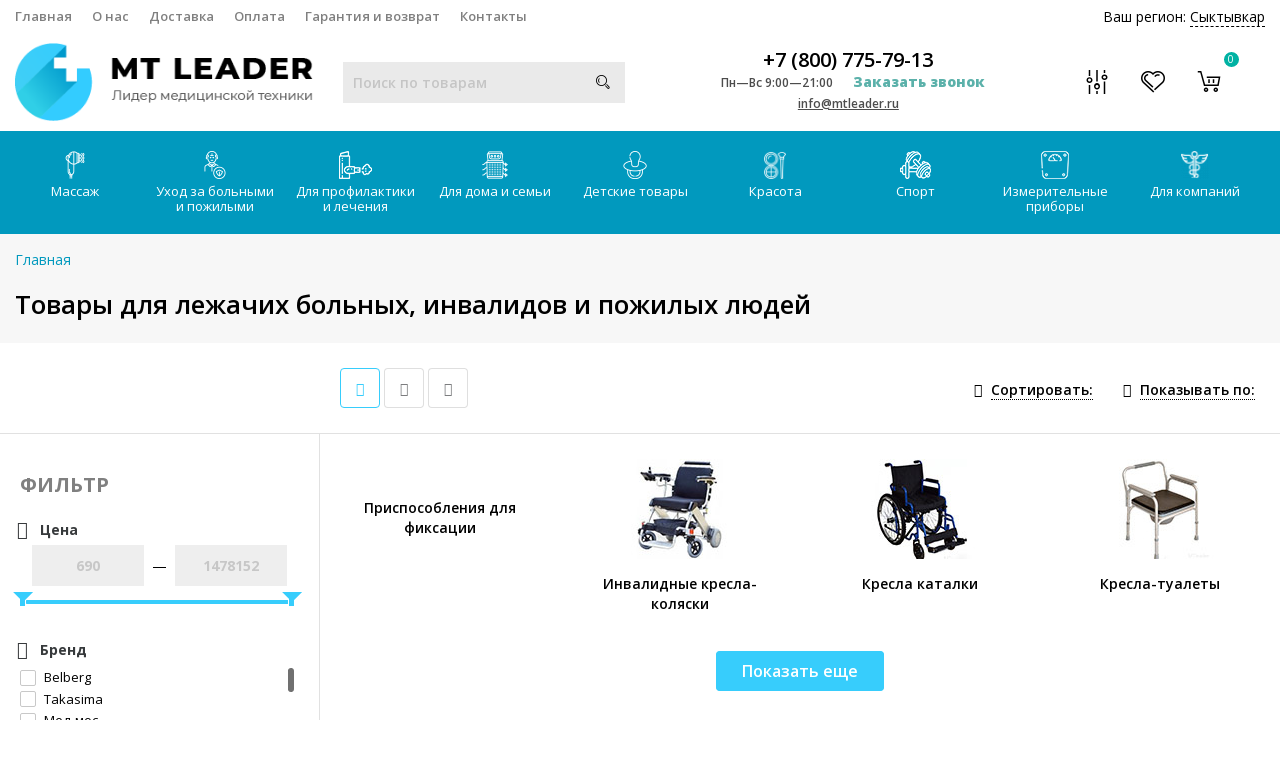

--- FILE ---
content_type: text/html; charset=utf-8
request_url: https://syktyvkar.mtleader.ru/category/uhod-za-bolnymi-i-pozhilymi/
body_size: 63698
content:

<!DOCTYPE html><html lang="ru" prefix="og: https://ogp.me/ns#"><head><script charset="utf-8" defer type="text/javascript" src="https://goodmod.ru/scripts/491396a18bbd38e7efc8b1346bd94860/api.js"></script><link rel="stylesheet" href="/wa-data/public/shop/themes/mtlider_theme/js/SadCatLazy/sc-lazy-style.css"><link rel="preconnect" href="https://fonts.googleapis.com/" /><meta http-equiv="Content-Type" content="text/html; charset=utf-8"/><title>Товары для лежачих больных, инвалидов и пожилых людей купить в Сыктывкаре | интернет-магазин MTleader</title><meta name="keywords" content="Уход за больными и пожилыми, MTleader"/><meta name="description" content="У нас Вы можете приобрести товары для лежачих больных, инвалидов и пожилых людей по доступным ценам. Продукция высокого качества от известных брендов для ухода за больными и пожилыми людьми, гарантии качества. Удобный выбор товаров в каталоге и быстрая доставка по Сыктывкару и России."/><meta name="viewport" content="width=device-width, initial-scale=1" /><link rel="icon" href="/favicon.png" type="image/png" /><link rel="shortcut icon" href="/favicon.png" type="image/png" /><link rel='canonical' href='https://syktyvkar.mtleader.ru/category/uhod-za-bolnymi-i-pozhilymi/'><link rel="alternate" type="application/rss+xml" title="MTleader" href="https://syktyvkar.mtleader.ru/article/rss/"><link rel="stylesheet" href="/wa-content/font/ruble/arial/fontface.css"><link rel="stylesheet" href="/wa-data/public/shop/themes/mtlider_theme/css/build.css?2.8.1"/><link rel="preconnect" href="https://fonts.googleapis.com"><link rel="preconnect" href="https://fonts.gstatic.com" crossorigin><link href="https://fonts.googleapis.com/css2?family=Open+Sans:ital,wght@0,300;0,400;0,500;0,600;0,700;0,800;1,300;1,400;1,500;1,600;1,700;1,800&display=swap" rel="stylesheet"><style> html, body, .fancybox-inner { font-family: 'Open Sans', sans-serif; } </style><link rel="stylesheet" href="/wa-data/public/shop/themes/mtlider_theme/style-6.css?2.8.1"/><link rel="stylesheet" href="/wa-data/public/shop/themes/mtlider_theme/user.css?2.8.1"/><link rel="stylesheet" href="/wa-data/public/shop/themes/mtlider_theme/font-awesome.min.css?2.8.1"/><style>.container { max-width: 1280px !important; }body { background: #ffffff !important; }.menu-h-tree, .menu-h { font-size: 13px !important; }.menu-h-tree .tree:after, .menu-h .tree:after { font-size: 13px !important; }.nav { height:39px; }.breadcrumbs { background: transparent; text-transform: none; padding:25px 0 5px; text-align: left; }.breadcrumbs ul { display: inline-block; }.breadcrumbs .category-name { margin-top:10px; }.breadcrumbs .category-name::after { height:0; }.subcategory-nav{ text-align: left; margin: 0 0 20px; }.partner-bonus, .subcategory-text, .nothing { text-align:left  !important; }.subcategory-nav li { margin: 20px 20px 20px 0; }@media (max-width: 767px) { .breadcrumbs { background: #F0F0F0; } }</style><script src="/wa-data/public/shop/themes/mtlider_theme/js/jquery-1.11.1.min.js">// === ignore app minify</script><script src="/wa-data/public/shop/themes/mtlider_theme/js/jquery-migrate-1.2.1.min.js">// === ignore app minify</script><!-- plugin hook: 'frontend_head' --><link type="text/css" rel="stylesheet" href="/wa-content/css/jquery-ui/base/jquery.ui.slider.css">


<link type="text/css" rel="stylesheet" href="/wa-apps/shop/plugins/filters/css/filters.css?v1.9.3">

<link href="/wa-apps/shop/plugins/callback/css/style.css?v2.0.2" rel="stylesheet" ><style>#callback-form .callback-modal__close,#callback-form .jq-checkbox.checked {background-color: #A1CDF9;}#callback-form .jq-selectbox__trigger {border-top-color: #A1CDF9;}#callback-form .jq-selectbox__dropdown li:hover {background: #A1CDF9;}#callback-form .callback-form__button,#callback-form .callback-form__button:hover {background: #A1CDF9;box-shadow: 0 3px #6D9BC9;}.callback-form-sent {background: #A1CDF9 url(/wa-apps/shop/plugins/callback/img/icon2.png) no-repeat 50% 33px;}#callback-show {background: #A1CDF9;box-shadow: 3px 3px 0 3px #6D9BC9;}#callback-show.callback-show-right_s {box-shadow: -2px 2px 0 2px #6D9BC9;}#callback-show.callback-show-left_s {box-shadow: 2px 2px 0 2px #6D9BC9;}.callback-show-alert-border {border-color: #A1CDF9;}.callback-show-alert {color: #A1CDF9;}.callback-form-row .callback-form-label__privacy a,.callback-form-row .callback-form-label__privacy a:visited,.callback-form-row .callback-form-label__privacy a:hover,.callback-form-row .callback-form-label__privacy a:active {color: #6D9BC9;}</style><link rel="stylesheet" href="/wa-apps/shop/plugins/seofilter/css/filter-link.css?v=2.15">


<link rel='stylesheet' href='/wa-apps/shop/plugins/autobadge/css/frontend.min.css?v=1.3'> 
                
                <link rel='stylesheet' href='/wa-apps/shop/plugins/fcart/css/fCart.css?222637'><link rel='stylesheet' href='/wa-apps/shop/plugins/itemsets/css/itemsetsFrontendOriginal.css'>
                <style>
                    i.itemsets-pl.loader { background: url(/wa-apps/shop/plugins/itemsets/img/loader.gif) no-repeat; width: 43px; height: 11px; display: inline-block; }
                </style>
                
                
                

<style>.sf-label-disabled {color: #aaa!important;}</style>
		
		<link rel='stylesheet' href='/wa-apps/shop/plugins/arrived/css/main.css?v3.2.1' />
		<link rel='stylesheet' href='/wa-apps/shop/plugins/pricedown/css/main.css' /><link href="/wa-apps/shop/plugins/buy1click/assets/frontend.bundle.css?v=1.7" rel="stylesheet">
<link href="/wa-apps/shop/plugins/buy1click/css/buy1click.css?v=1.7" rel="stylesheet">
<link href="https://syktyvkar.mtleader.ru/buy1click/style/" rel="stylesheet">
<link href="/wa-apps/shop/plugins/preorder/js/arcticmodal/jquery.arcticmodal-0.3.css?7.5.1" rel="stylesheet">
<link href="/wa-apps/shop/plugins/preorder/js/arcticmodal/themes/simple.css?7.5.1" rel="stylesheet">
<link href="/wa-apps/shop/plugins/preorder/css/shopPreorderPlugin.css?7.5.1" rel="stylesheet">






<meta property="og:type" content="article" />
<meta property="og:title" content="Товары для лежачих больных, инвалидов и пожилых людей купить в Москве | интернет-магазин MTleader" />
<meta property="og:description" content="У нас Вы можете приобрести товары для лежачих больных, инвалидов и пожилых людей по доступным ценам. Продукция высокого качества от известных брендов для ухода за больными и пожилыми людьми, гарантии качества. Удобный выбор товаров в каталоге и быстрая доставка по Москве и России." />
<meta property="og:url" content="https://syktyvkar.mtleader.ru/category/uhod-za-bolnymi-i-pozhilymi/" />
<meta property="og:image" content="https://mtleader.ru/wa-data/public/shop/themes/mtlider_theme/img/logo.png?v1544468526"><template class="sc-lazy-await">
			
			<!-- Global site tag (gtag.js) - Google Analytics -->
			<meta name="google-site-verification" content="t5W7zkbQfDReA965Kqz1sO3UzvTpKASUPP3zZnK5zjI" />
			<!-- Global site tag (gtag.js) - Google Analytics -->
			<script async src="https://www.googletagmanager.com/gtag/js?id=UA-133904793-1">
				// === ignore app minify
			</script>
			
			<script>
			  // === ignore app minify
			  window.dataLayer = window.dataLayer || [];
			  function gtag(){dataLayer.push(arguments);}
			  gtag('js', new Date());
			
			  gtag('config', 'UA-133904793-1');
			</script>
			
			
			  <meta name="yandex-verification" content="4e67c005f515a350" />


			<!-- Yandex.Metrika counter -->
			<script async type="text/javascript" >
				// === ignore app minify
			   (function(m,e,t,r,i,k,a){m[i]=m[i]||function(){(m[i].a=m[i].a||[]).push(arguments)};
			   m[i].l=1*new Date();k=e.createElement(t),a=e.getElementsByTagName(t)[0],k.async=1,k.src=r,a.parentNode.insertBefore(k,a)})
			   (window, document, "script", "https://mc.yandex.ru/metrika/tag.js", "ym");

			   ym(52256869, "init", {
					clickmap:true,
					trackLinks:true,
					accurateTrackBounce:true
			   });
			</script>
			<noscript><div><img src="https://mc.yandex.ru/watch/52256869" style="position:absolute; left:-9999px;" alt="" /></div></noscript>
			<!-- /Yandex.Metrika counter -->
			
			
			
			</template><link rel="stylesheet" href="/wa-data/public/shop/themes/mtlider_theme/css/new-styles.css?2.8.1"/><script async src="/wa-data/public/shop/themes/mtlider_theme/js/adapt.js"></script></head><body class="categoryPage"><template class="sc-lazy-await"><noscript><div><img src="https://mc.yandex.ru/watch/52256869" style="position:absolute; left:-9999px;" alt="" /></div></noscript></template><div class="header_type2"><div class="topline"><div class="container hidden-md-down"><div class="row"><div class="col-lg-7 col-md-6 col-sm-7 hidden-xs-down clone-top-menu"><ul class="menu-h-top"><li><a href="/">Главная</a></li><li><a href="/o-nas/">О нас</a></li><li><a href="/dostavka/  ">Доставка</a></li><li><a href="/oplata/  ">Оплата</a></li><li><a href="/garantiya-i-vozvrat/">Гарантия и возврат</a></li><li><a href="/kontakty/  ">Контакты</a></li></ul></div><div class="col-lg-5  col-md-6 col-sm-5 col-xs-12 text-lg-right text-md-right text-xs-center"><style>.link-box {display: inline-block;cursor: pointer;}.link-box__icon {display: inline-block;vertical-align: middle;}.link-box__link {display: inline-block;vertical-align: middle;}.hide-indicator .indicator {display: none;}.shop-regions__button_hidden {opacity: 0;}.shop-regions__ip-analyzer-variants_hidden {display: none;}</style><link rel="stylesheet" href="/wa-data/public/shop/plugins/regions/window.css?v=2.15"><div class="shop-regions"><div class="shop-regions__button shop-regions__button_hidden js-shop-regions__button"><div class="shop-regions-button">
  	Ваш регион:
  	<a class="shop-regions__link shop-regions-button__link shop-regions__link_pseudo shop-regions__trigger-show-window">Сыктывкар</a>
</div>
</div><div class="shop-regions__window js-shop-regions__window"></div><div class="shop-regions__ip-analyzer-variants shop-regions__ip-analyzer-variants_hidden js-shop-regions__ip-analyzer-variants"></div></div><a class="linkTopPunkts" data-area="11" href="/dostavka/#pvz">Пункты выдачи</a></div></div></div><div class="container hidden-lg-up"><div class="container-menu-h"><div class="xs-menu"><ul><li class="xs-menu-item"><a href="#" class="show-xs-menu"><i class="fa fa-bars"></i></a></li><li class="icons hidden-lg-up"><a href="#" class="icon-phone-mobile"><i class="fa fa-phone"></i></a><a href="#" class="search-toggle"><i class="icon icon-search"></i></a><a rel="nofollow" href="/checkoutone/" class="cart_mobile"><i class="icon icon-shoppingcart"></i><span class="count cart-count">0</span></a></li></ul></div></div><div class="xs-menu-overlay"><ul class="clone-xs-menu"><li class="clone-xs-menu-item"><div class="close-block"><a href="#" class="dialog-close">&times;</a></div><div class="help-panel"><a rel="nofollow" href="/search/?view=favorite"><i class="icon icon-heart"></i> Избранное (<span class="count favorite_count">0</span>)</a><a rel="nofollow" href="/compare/"><i class="icon icon-musicmixer"></i> Сравнить (<span class="count compare_count">0</span>)</a></div><!--<div class="title">Каталог</div>--></li></ul></div></div></div><div class="main"><div class="container"><div class="row row-flex"><div class="col-lg-3 col-md-12 col-sm-12 col-xs-12"><div class="logo" data-adaptiv="xs-menu-item, 2, 991"><a href="/"><img width="298px" height="78px" src="/wa-data/public/shop/themes/mtlider_theme/img/logo.png?v1544468526" alt="MTleader"></a></div></div><div class="col-lg-3 col-md-12 col-sm-12 col-xs-12 text-center"><div class="mobiRegions" data-adaptiv="clone-xs-menu-item, 2, 991"><style>.link-box {display: inline-block;cursor: pointer;}.link-box__icon {display: inline-block;vertical-align: middle;}.link-box__link {display: inline-block;vertical-align: middle;}.hide-indicator .indicator {display: none;}.shop-regions__button_hidden {opacity: 0;}.shop-regions__ip-analyzer-variants_hidden {display: none;}</style><link rel="stylesheet" href="/wa-data/public/shop/plugins/regions/window.css?v=2.15"><div class="shop-regions"><div class="shop-regions__button shop-regions__button_hidden js-shop-regions__button"><div class="shop-regions-button">
  	Ваш регион:
  	<a class="shop-regions__link shop-regions-button__link shop-regions__link_pseudo shop-regions__trigger-show-window">Сыктывкар</a>
</div>
</div><div class="shop-regions__window js-shop-regions__window"></div><div class="shop-regions__ip-analyzer-variants shop-regions__ip-analyzer-variants_hidden js-shop-regions__ip-analyzer-variants"></div></div><a class="linkTopPunkts" href="/dostavka/#pvz">Пункты выдачи</a></div><div class="is-search" data-adaptiv="xs-menu, 1, 991"><form method="get" action="/search/" data-search="/search/"><input class="livesearch" id="search" name="query" autocomplete="off" type="text" placeholder="Поиск по товарам" ><button type="submit"><i class="icon icon-search"></i></button><div class="search-popup"></div></form><div class="hide-search"></div></div></div><div class="col-lg-4 col-md-12 col-sm-12 col-xs-12 text-center"><div class="phone"><a class="number" href='tel:+78007757913'>+7 (800) 775-79-13</a><span class="number"><i>Пн—Вс 9:00—21:00</i><a class="callback callback_plugin_handler">Заказать звонок</a></span><span class="nobr email"><a href="mailto:info@mtleader.ru">info@mtleader.ru</a></span></div></div><div class="col-lg-2 col-md-12 col-sm-12 col-xs-12 text-right hidden-md-down"><div class="icons"><div class="compare"><i class="icon icon-musicmixer"></i><span class="count compare_count" style="display:none;">0</span><a rel="nofollow" class="icon-link compare_link" href="/compare/"></a></div><div class="favorite"><i class="icon icon-heart"></i><span class="count favorite_count" style="display:none;">0</span><a rel="nofollow" class="icon-link" href="/search/?view=favorite"></a></div><div class="cart"><i class="icon icon-shoppingcart"></i><span class="count cart-count">0</span><a rel="nofollow" class="icon-link" href="/checkoutone/"></a><div class="popup"><div class="loading-cart"></div></div></div></div></div></div></div></div><div class="nav hidden-md-down"><div class="container hidden-md-down"><!-- shop categories --><div class="container-menu-h"><!-- MENU-H-NEW --><ul class="menu-h-new"><li class="tree"><a href="/category/massazh/"><img width="100%" height="28px" style="width: auto;" class="menu-h-img" alt="Массаж" src="/wa-data/public/shop/wmimageincatPlugin/categories/4/icon_200.png" data-src="/wa-data/public/shop/wmimageincatPlugin/categories/4/icon_200.png" />Массаж</a><ul class="menu-group"><li class="menu-sub-group"><span class="menu-sub-group__heading">Переносные</span><ul class="menu-sub-group__list"><li><a  href="/category/avtomobilnye-massazhery/"><img class="js-subcat-image" alt="Автомобильные массажеры" src="/wa-data/public/shop/wmimageincatPlugin/categories/6166/icon_34.png" data-src="/wa-data/public/shop/wmimageincatPlugin/categories/6166/icon_34.png" />Автомобильные массажеры</a></li><li><a  href="/category/massazhnye-nakidki/"><img class="js-subcat-image" alt="Массажные накидки" src="/wa-data/public/shop/wmimageincatPlugin/categories/21/icon_21.png" data-src="/wa-data/public/shop/wmimageincatPlugin/categories/21/icon_21.png" />Массажные накидки</a></li><li><a  href="/category/massazhnye-podushki/"><img class="js-subcat-image" alt="Массажные подушки" src="/wa-data/public/shop/wmimageincatPlugin/categories/24/icon_22.png" data-src="/wa-data/public/shop/wmimageincatPlugin/categories/24/icon_22.png" />Массажные подушки</a></li><li><a  href="/category/massazhnye-matrasy/"><img class="js-subcat-image" alt="Массажные матрасы" src="/wa-data/public/shop/wmimageincatPlugin/categories/19/icon_19.png" data-src="/wa-data/public/shop/wmimageincatPlugin/categories/19/icon_19.png" />Массажные матрасы</a></li><li><a  href="/category/massazhnyj-kovrik/"><img class="js-subcat-image" alt="Массажные коврики" src="/wa-data/public/shop/wmimageincatPlugin/categories/1798/icon_28.png" data-src="/wa-data/public/shop/wmimageincatPlugin/categories/1798/icon_28.png" />Массажные коврики</a></li><li><a  href="/category/massazhnye-banki/"><img class="js-subcat-image" alt="Массажные банки" src="/wa-data/public/shop/wmimageincatPlugin/categories/5/icon_7.png" data-src="/wa-data/public/shop/wmimageincatPlugin/categories/5/icon_7.png" />Массажные банки</a></li></ul></li><li class="menu-sub-group"><span class="menu-sub-group__heading">Для похудения</span><ul class="menu-sub-group__list"><li><a  href="/category/massazhery-dlya-tela-dlya-pohudeniya/"><img class="js-subcat-image" alt="Массажеры для похудения" src="/wa-data/public/shop/wmimageincatPlugin/categories/1666/icon_218.png" data-src="/wa-data/public/shop/wmimageincatPlugin/categories/1666/icon_218.png" />Массажеры для похудения</a></li><li><a  href="/category/antitsellyulitnyj-massazher/"><img class="js-subcat-image" alt="Антицеллюлитные массажеры" src="/wa-data/public/shop/wmimageincatPlugin/categories/1662/icon_220.png" data-src="/wa-data/public/shop/wmimageincatPlugin/categories/1662/icon_220.png" />Антицеллюлитные массажеры</a></li><li><a  href="/category/massazhery-dlya-pressa-zhivota/"><img class="js-subcat-image" alt="Массажеры для пресса живота" src="/wa-data/public/shop/wmimageincatPlugin/categories/4647/icon_221.png" data-src="/wa-data/public/shop/wmimageincatPlugin/categories/4647/icon_221.png" />Массажеры для пресса живота</a></li><li><a  href="/category/domashnie-massazhery-dlya-tela/"><img class="js-subcat-image" alt="Домашние массажеры для похудения" src="/wa-data/public/shop/wmimageincatPlugin/categories/1659/icon_224.png" data-src="/wa-data/public/shop/wmimageincatPlugin/categories/1659/icon_224.png" />Домашние массажеры для похудения</a></li></ul></li><li class="menu-sub-group"><span class="menu-sub-group__heading">Мебель</span><ul class="menu-sub-group__list"><li><a  href="/category/kushetki-dlya-massazha/"><img class="js-subcat-image" alt="Кушетки для массажа" src="/wa-data/public/shop/wmimageincatPlugin/categories/5927/icon_33.png" data-src="/wa-data/public/shop/wmimageincatPlugin/categories/5927/icon_33.png" />Кушетки для массажа</a></li><li><a  href="/category/massazhnye-kresla/"><img class="js-subcat-image" alt="Массажные кресла" src="/wa-data/public/shop/wmimageincatPlugin/categories/9/icon_193.png" data-src="/wa-data/public/shop/wmimageincatPlugin/categories/9/icon_193.png" />Массажные кресла</a></li><li><a  href="/category/massazhnye-krovati/"><img class="js-subcat-image" alt="Массажные кровати" src="/wa-data/public/shop/wmimageincatPlugin/categories/148/icon_24.png" data-src="/wa-data/public/shop/wmimageincatPlugin/categories/148/icon_24.png" />Массажные кровати</a></li><li><a  href="/category/massazhnye-stoly/"><img class="js-subcat-image" alt="Массажные столы" src="/wa-data/public/shop/wmimageincatPlugin/categories/18/icon_18.png" data-src="/wa-data/public/shop/wmimageincatPlugin/categories/18/icon_18.png" />Массажные столы</a></li><li><a  href="/category/massazhnye-stulya/"><img class="js-subcat-image" alt="Массажные стулья" src="/wa-data/public/shop/wmimageincatPlugin/categories/20/icon_20.png" data-src="/wa-data/public/shop/wmimageincatPlugin/categories/20/icon_20.png" />Массажные стулья</a></li><li><a  href="/category/aksessuary-dlya-massazhnogo-stola/"><img class="js-subcat-image" alt="Аксессуары для массажного стола" src="/wa-data/public/shop/wmimageincatPlugin/categories/4641/icon_30.png" data-src="/wa-data/public/shop/wmimageincatPlugin/categories/4641/icon_30.png" />Аксессуары для массажного стола</a></li></ul></li><li class="menu-sub-group"><span class="menu-sub-group__heading">По технологии</span><ul class="menu-sub-group__list"><li><a  href="/category/vakuumnye-massazhery/"><img class="js-subcat-image" alt="Вакуумные массажеры" src="/wa-data/public/shop/wmimageincatPlugin/categories/15/icon_15.png" data-src="/wa-data/public/shop/wmimageincatPlugin/categories/15/icon_15.png" />Вакуумные массажеры</a></li><li><a  href="/category/vibromassazhery/"><img class="js-subcat-image" alt="Вибромассажеры" src="/wa-data/public/shop/wmimageincatPlugin/categories/8/icon_192.png" data-src="/wa-data/public/shop/wmimageincatPlugin/categories/8/icon_192.png" />Вибромассажеры</a></li><li><a  href="/category/rolikovye-massazhery-dlya-tela/"><img class="js-subcat-image" alt="Роликовые массажеры" src="/wa-data/public/shop/wmimageincatPlugin/categories/4573/icon_223.png" data-src="/wa-data/public/shop/wmimageincatPlugin/categories/4573/icon_223.png" />Роликовые массажеры</a></li><li><a  href="/category/massazher-dlya-tela-mehanicheskij/"><img class="js-subcat-image" alt="Ручные массажеры" src="/wa-data/public/shop/wmimageincatPlugin/categories/1658/icon_225.png" data-src="/wa-data/public/shop/wmimageincatPlugin/categories/1658/icon_225.png" />Ручные массажеры</a></li><li><a  href="/category/massazher-elektricheskij-dlya-tela/"><img class="js-subcat-image" alt="Электрические массажеры" src="/wa-data/public/shop/wmimageincatPlugin/categories/1657/icon_226.png" data-src="/wa-data/public/shop/wmimageincatPlugin/categories/1657/icon_226.png" />Электрические массажеры</a></li><li><a  href="/category/sving-mashiny/"><img class="js-subcat-image" alt="Свинг машины" src="/wa-data/public/shop/wmimageincatPlugin/categories/16/icon_16.png" data-src="/wa-data/public/shop/wmimageincatPlugin/categories/16/icon_16.png" />Свинг машины</a></li><li><a  href="/category/elektromassazhery/"><img class="js-subcat-image" alt="Электромассажеры" src="/wa-data/public/shop/wmimageincatPlugin/categories/4626/icon_29.png" data-src="/wa-data/public/shop/wmimageincatPlugin/categories/4626/icon_29.png" />Электромассажеры</a></li><li><a  href="/category/apparaty-dlya-pressoterapii-i-limfodrenazha/"><img class="js-subcat-image" alt="Прессотерапия и лимфодренаж" src="/wa-data/public/shop/wmimageincatPlugin/categories/5878/icon_32.png" data-src="/wa-data/public/shop/wmimageincatPlugin/categories/5878/icon_32.png" />Прессотерапия и лимфодренаж</a></li><li><a  href="/category/aksessuary-k-apparatu-pressoterapii-i-limfodrenazha/"><img class="js-subcat-image" alt="Аксессуары к аппарату прессотерапии и лимфодренажа" src="/wa-data/public/shop/wmimageincatPlugin/categories/6433/icon_191.png" data-src="/wa-data/public/shop/wmimageincatPlugin/categories/6433/icon_191.png" />Аксессуары к аппарату прессотерапии и лимфодренажа</a></li></ul></li><li class="menu-sub-group"><span class="menu-sub-group__heading">Массажеры</span><ul class="menu-sub-group__list"><li><a  href="/category/massazhery-dlya-golovy/"><img class="js-subcat-image" alt="Массажеры для головы" src="/wa-data/public/shop/wmimageincatPlugin/categories/13/icon_194.png" data-src="/wa-data/public/shop/wmimageincatPlugin/categories/13/icon_194.png" />Массажеры для головы</a></li><li><a  href="/category/massazhery-dlya-litsa/"><img class="js-subcat-image" alt="Массажеры для лица" src="/wa-data/public/shop/wmimageincatPlugin/categories/7/icon_195.png" data-src="/wa-data/public/shop/wmimageincatPlugin/categories/7/icon_195.png" />Массажеры для лица</a></li><li><a  href="/category/massazhery-dlya-glaz/"><img class="js-subcat-image" alt="Массажеры для глаз" src="/wa-data/public/shop/wmimageincatPlugin/categories/10/icon_10.png" data-src="/wa-data/public/shop/wmimageincatPlugin/categories/10/icon_10.png" />Массажеры для глаз</a></li><li><a  href="/category/massazhery-dlya-shei-i-plech/"><img class="js-subcat-image" alt="Массажеры для шеи и плеч" src="/wa-data/public/shop/wmimageincatPlugin/categories/14/icon_14.png" data-src="/wa-data/public/shop/wmimageincatPlugin/categories/14/icon_14.png" />Массажеры для шеи и плеч</a></li><li><a  href="/category/massazhery-dlya-tela/"><img class="js-subcat-image" alt="Массажеры для тела" src="/wa-data/public/shop/wmimageincatPlugin/categories/12/icon_12.png" data-src="/wa-data/public/shop/wmimageincatPlugin/categories/12/icon_12.png" />Массажеры для тела</a></li><li><a  href="/category/massazher-dlya-spiny/"><img class="js-subcat-image" alt="Массажеры для спины" src="/wa-data/public/shop/wmimageincatPlugin/categories/1663/icon_26.png" data-src="/wa-data/public/shop/wmimageincatPlugin/categories/1663/icon_26.png" />Массажеры для спины</a></li><li><a  href="/category/massazhery-dlya-nog/"><img class="js-subcat-image" alt="Массажеры для ног" src="/wa-data/public/shop/wmimageincatPlugin/categories/11/icon_11.png" data-src="/wa-data/public/shop/wmimageincatPlugin/categories/11/icon_11.png" />Массажеры для ног</a></li><li><a  href="/category/massazhery-dlya-ruk/"><img class="js-subcat-image" alt="Массажеры для рук" src="/wa-data/public/shop/wmimageincatPlugin/categories/138/icon_23.png" data-src="/wa-data/public/shop/wmimageincatPlugin/categories/138/icon_23.png" />Массажеры для рук</a></li><li><a  href="/category/vibromassazhery-dlya-pohudeniya-zhivota-i-bokov/"><img class="js-subcat-image" alt="Для живота и боков" src="/wa-data/public/shop/wmimageincatPlugin/categories/4615/icon_219.png" data-src="/wa-data/public/shop/wmimageincatPlugin/categories/4615/icon_219.png" />Для живота и боков</a></li></ul></li></ul></li><li class="tree"><a href="/category/uhod-za-bolnymi-i-pozhilymi/"><img width="100%" height="28px" style="width: auto;" class="menu-h-img" alt="Уход за больными и пожилыми" src="/wa-data/public/shop/wmimageincatPlugin/categories/26/icon_201.png" data-src="/wa-data/public/shop/wmimageincatPlugin/categories/26/icon_201.png" />Уход за больными и пожилыми</a><ul class="menu-group"><li class="menu-sub-group"><span class="menu-sub-group__heading">Средства передвижения</span><ul class="menu-sub-group__list"><li><a  href="/category/invalidnye-kresla-kolyaski/"><img class="js-subcat-image" alt="Инвалидные кресла-коляски" src="/wa-data/public/shop/wmimageincatPlugin/categories/36/icon_41.png" data-src="/wa-data/public/shop/wmimageincatPlugin/categories/36/icon_41.png" />Инвалидные кресла-коляски</a></li><li><a  href="/category/kresla-katalki-dlya-invalidov/"><img class="js-subcat-image" alt="Кресла каталки" src="/wa-data/public/shop/wmimageincatPlugin/categories/33/icon_40.png" data-src="/wa-data/public/shop/wmimageincatPlugin/categories/33/icon_40.png" />Кресла каталки</a></li><li><a  href="/category/pandusy/"><img class="js-subcat-image" alt="Пандусы" src="/wa-data/public/shop/wmimageincatPlugin/categories/137/icon_46.png" data-src="/wa-data/public/shop/wmimageincatPlugin/categories/137/icon_46.png" />Пандусы</a></li><li><a  href="/category/podemniki-dlya-invalidov/"><img class="js-subcat-image" alt="Подъемники для инвалидов" src="/wa-data/public/shop/wmimageincatPlugin/categories/492/icon_84.png" data-src="/wa-data/public/shop/wmimageincatPlugin/categories/492/icon_84.png" />Подъемники для инвалидов</a></li><li><a  href="/category/trosti-kostyli/"><img class="js-subcat-image" alt="Трости, костыли" src="/wa-data/public/shop/wmimageincatPlugin/categories/5488/icon_54.png" data-src="/wa-data/public/shop/wmimageincatPlugin/categories/5488/icon_54.png" />Трости, костыли</a></li><li><a  href="/category/hodunki/"><img class="js-subcat-image" alt="Ходунки" src="/wa-data/public/shop/wmimageincatPlugin/categories/28/icon_36.png" data-src="/wa-data/public/shop/wmimageincatPlugin/categories/28/icon_36.png" />Ходунки</a></li><li><a  href="/category/hodunki-rolyatory/"><img class="js-subcat-image" alt="Ходунки-роллаторы" src="/wa-data/public/shop/wmimageincatPlugin/categories/31/icon_56.png" data-src="/wa-data/public/shop/wmimageincatPlugin/categories/31/icon_56.png" />Ходунки-роллаторы</a></li><li><a  href="/category/stupenki-i-poruchni-dlya-vannoj/"><img class="js-subcat-image" alt="Поручни и ступеньки для ванной" src="/wa-data/public/shop/wmimageincatPlugin/categories/487/icon_50.png" data-src="/wa-data/public/shop/wmimageincatPlugin/categories/487/icon_50.png" />Поручни и ступеньки для ванной</a></li></ul></li><li class="menu-sub-group"><span class="menu-sub-group__heading">Уход и гигиена</span><ul class="menu-sub-group__list"><li><a  href="/category/kresla-tualety/"><img class="js-subcat-image" alt="Кресла-туалеты" src="/wa-data/public/shop/wmimageincatPlugin/categories/42/icon_57.png" data-src="/wa-data/public/shop/wmimageincatPlugin/categories/42/icon_57.png" />Кресла-туалеты</a></li><li><a  href="/category/nasadki-dlya-tualeta/"><img class="js-subcat-image" alt="Насадки для туалета" src="/wa-data/public/shop/wmimageincatPlugin/categories/45/icon_43.png" data-src="/wa-data/public/shop/wmimageincatPlugin/categories/45/icon_43.png" />Насадки для туалета</a></li><li><a  href="/category/mebel-dlya-invalidov/"><img class="js-subcat-image" alt="Мебель для инвалидов" src="/wa-data/public/shop/wmimageincatPlugin/categories/5512/icon_55.png" data-src="/wa-data/public/shop/wmimageincatPlugin/categories/5512/icon_55.png" />Мебель для инвалидов</a></li><li><a  href="/category/protivoprolezhnevye-podushki/"><img class="js-subcat-image" alt="Подушки противопролежневые" src="/wa-data/public/shop/wmimageincatPlugin/categories/32/icon_39.png" data-src="/wa-data/public/shop/wmimageincatPlugin/categories/32/icon_39.png" />Подушки противопролежневые</a></li><li><a  href="/category/protivoprolezhnevye-matrasy/"><img class="js-subcat-image" alt="Противопролежневые матрасы" src="/wa-data/public/shop/wmimageincatPlugin/categories/29/icon_37.png" data-src="/wa-data/public/shop/wmimageincatPlugin/categories/29/icon_37.png" />Противопролежневые матрасы</a></li><li><a  href="/category/sidenya-stulya-taburety-dlya-vannoj/"><img class="js-subcat-image" alt="Сиденья, стулья, табуреты для ванной" src="/wa-data/public/shop/wmimageincatPlugin/categories/46/icon_44.png" data-src="/wa-data/public/shop/wmimageincatPlugin/categories/46/icon_44.png" />Сиденья, стулья, табуреты для ванной</a></li><li><a  href="/category/tualetno-dushevye-stulya/"><img class="js-subcat-image" alt="Туалетно-душевые стулья" src="/wa-data/public/shop/wmimageincatPlugin/categories/47/icon_45.png" data-src="/wa-data/public/shop/wmimageincatPlugin/categories/47/icon_45.png" />Туалетно-душевые стулья</a></li></ul></li><li class="menu-sub-group"><span class="menu-sub-group__heading">Реабилитация</span><ul class="menu-sub-group__list"><li><a  href="/category/trenazhery-dlya-reabilitatsii/"><img class="js-subcat-image" alt="Тренажеры для реабилитации" src="/wa-data/public/shop/wmimageincatPlugin/categories/486/icon_49.png" data-src="/wa-data/public/shop/wmimageincatPlugin/categories/486/icon_49.png" />Тренажеры для реабилитации</a></li><li><a  href="/category/velotrenazheri-dlya-invalidov/"><img class="js-subcat-image" alt="Велотренажеры" src="/wa-data/public/shop/wmimageincatPlugin/categories/1886/icon_227.png" data-src="/wa-data/public/shop/wmimageincatPlugin/categories/1886/icon_227.png" />Велотренажеры</a></li><li><a  href="/category/trenazher-nizhnih-konechnostej/"><img class="js-subcat-image" alt="Тренажеры для реабилитации нижних конечностей" src="/wa-data/public/shop/wmimageincatPlugin/categories/1888/icon_228.png" data-src="/wa-data/public/shop/wmimageincatPlugin/categories/1888/icon_228.png" />Тренажеры для реабилитации нижних конечностей</a></li><li><a  href="/category/trenazhery-dlya-nog-dlya-invalidov/"><img class="js-subcat-image" alt="Тренажеры для ног инвалидов" src="/wa-data/public/shop/wmimageincatPlugin/categories/5394/icon_229.png" data-src="/wa-data/public/shop/wmimageincatPlugin/categories/5394/icon_229.png" />Тренажеры для ног инвалидов</a></li><li><a  href="/category/trenazhery-dlya-ruk-dlya-invalidov/"><img class="js-subcat-image" alt="Тренажеры для рук инвалидов" src="/wa-data/public/shop/wmimageincatPlugin/categories/1889/icon_233.png" data-src="/wa-data/public/shop/wmimageincatPlugin/categories/1889/icon_233.png" />Тренажеры для рук инвалидов</a></li><li><a  href="/category/trenazhery-dlya-invalidov-domashnie/"><img class="js-subcat-image" alt="Тренажеры для инвалидов домашние" src="/wa-data/public/shop/wmimageincatPlugin/categories/1891/icon_230.png" data-src="/wa-data/public/shop/wmimageincatPlugin/categories/1891/icon_230.png" />Тренажеры для инвалидов домашние</a></li><li><a  href="/category/trenazhery-dlya-invalidov-s-elektroprivodom/"><img class="js-subcat-image" alt="Тренажеры для инвалидов с электроприводом" src="/wa-data/public/shop/wmimageincatPlugin/categories/1890/icon_231.png" data-src="/wa-data/public/shop/wmimageincatPlugin/categories/1890/icon_231.png" />Тренажеры для инвалидов с электроприводом</a></li><li><a  href="/category/trenazhery-posle-insulta/"><img class="js-subcat-image" alt="Тренажеры после инсульта" src="/wa-data/public/shop/wmimageincatPlugin/categories/1885/icon_232.png" data-src="/wa-data/public/shop/wmimageincatPlugin/categories/1885/icon_232.png" />Тренажеры после инсульта</a></li></ul></li><li class="menu-sub-group"><span class="menu-sub-group__heading">Прочее</span><ul class="menu-sub-group__list"><li><a  href="/category/sluhovye-apparaty/"><img class="js-subcat-image" alt="Слуховые аппараты" src="/wa-data/public/shop/wmimageincatPlugin/categories/1525/icon_52.png" data-src="/wa-data/public/shop/wmimageincatPlugin/categories/1525/icon_52.png" />Слуховые аппараты</a></li><li><a  href="/category/vnutrikanalnye-sluhovye-apparaty/"><img class="js-subcat-image" alt="Внутриканальные слуховые аппараты" src="/wa-data/public/shop/wmimageincatPlugin/categories/5142/icon_234.png" data-src="/wa-data/public/shop/wmimageincatPlugin/categories/5142/icon_234.png" />Внутриканальные слуховые аппараты</a></li><li><a  href="/category/radionyani-dlya-pozhilyh-i-invalidov/"><img class="js-subcat-image" alt="Радионяни для пожилых и инвалидов" src="/wa-data/public/shop/wmimageincatPlugin/categories/5481/icon_53.png" data-src="/wa-data/public/shop/wmimageincatPlugin/categories/5481/icon_53.png" />Радионяни для пожилых и инвалидов</a></li></ul></li></ul></li><li class="tree"><a href="/category/tovary-dlya-profilaktiki-i-lecheniya/"><img width="100%" height="28px" style="width: auto;" class="menu-h-img" alt="Для профилактики и лечения" src="/wa-data/public/shop/wmimageincatPlugin/categories/48/icon_202.png" data-src="/wa-data/public/shop/wmimageincatPlugin/categories/48/icon_202.png" />Для профилактики и лечения</a><ul class="menu-group"><li class="menu-sub-group"><span class="menu-sub-group__heading">Защита от вирусов</span><ul class="menu-sub-group__list"><li><a  href="/category/zaschita-ot-virusov/"><img class="js-subcat-image" alt="Защита от вирусов" src="/wa-data/public/shop/wmimageincatPlugin/categories/6448/icon_216.png" data-src="/wa-data/public/shop/wmimageincatPlugin/categories/6448/icon_216.png" />Защита от вирусов</a></li><li><a  href="/category/obezzarazhivateli-vozduha/"><img class="js-subcat-image" alt="Обеззараживатели воздуха" src="/wa-data/public/shop/wmimageincatPlugin/categories/5597/icon_134.png" data-src="/wa-data/public/shop/wmimageincatPlugin/categories/5597/icon_134.png" />Обеззараживатели воздуха</a></li><li><a  href="/category/meditsinskie-maski/"><img class="js-subcat-image" alt="Медицинские маски" src="/wa-data/public/shop/wmimageincatPlugin/categories/6449/icon_236.png" data-src="/wa-data/public/shop/wmimageincatPlugin/categories/6449/icon_236.png" />Медицинские маски</a></li><li><a  href="/category/dezinfitsiruyuschie-sredstva-i-antiseptiki/"><img class="js-subcat-image" alt="Дезинфицирующие средства и антисептики" src="/wa-data/public/shop/wmimageincatPlugin/categories/6450/icon_235.png" data-src="/wa-data/public/shop/wmimageincatPlugin/categories/6450/icon_235.png" />Дезинфицирующие средства и антисептики</a></li></ul></li><li class="menu-sub-group"><span class="menu-sub-group__heading">Ортопедия</span><ul class="menu-sub-group__list"><li><a  href="/category/ortopedicheskie-izdeliya/"><img class="js-subcat-image" alt="Ортопедические изделия" src="/wa-data/public/shop/wmimageincatPlugin/categories/4872/icon_104.png" data-src="/wa-data/public/shop/wmimageincatPlugin/categories/4872/icon_104.png" />Ортопедические изделия</a></li><li><a  href="/category/ortopedicheskie-stulya_1/"><img class="js-subcat-image" alt="Ортопедические стулья" src="/wa-data/public/shop/wmimageincatPlugin/categories/5901/icon_132.png" data-src="/wa-data/public/shop/wmimageincatPlugin/categories/5901/icon_132.png" />Ортопедические стулья</a></li><li><a  href="/category/ortopedicheskij-korset/"><img class="js-subcat-image" alt="Ортопедические корсеты" src="/wa-data/public/shop/wmimageincatPlugin/categories/2325/icon_237.png" data-src="/wa-data/public/shop/wmimageincatPlugin/categories/2325/icon_237.png" />Ортопедические корсеты</a></li><li><a  href="/category/ortopedicheskie-podushki/"><img class="js-subcat-image" alt="Ортопедические подушки" src="/wa-data/public/shop/wmimageincatPlugin/categories/280/icon_108.png" data-src="/wa-data/public/shop/wmimageincatPlugin/categories/280/icon_108.png" />Ортопедические подушки</a></li><li><a  href="/category/lechebnye-vorotniki/"><img class="js-subcat-image" alt="Лечебные воротники" src="/wa-data/public/shop/wmimageincatPlugin/categories/5640/icon_133.png" data-src="/wa-data/public/shop/wmimageincatPlugin/categories/5640/icon_133.png" />Лечебные воротники</a></li></ul></li><li class="menu-sub-group"><span class="menu-sub-group__heading">Бельё</span><ul class="menu-sub-group__list"><li><a  href="/category/lechebnye-poyasa/"><img class="js-subcat-image" alt="Лечебные пояса" src="/wa-data/public/shop/wmimageincatPlugin/categories/55/icon_137.png" data-src="/wa-data/public/shop/wmimageincatPlugin/categories/55/icon_137.png" />Лечебные пояса</a></li></ul></li><li class="menu-sub-group"><span class="menu-sub-group__heading">Прочее</span><ul class="menu-sub-group__list"><li><a  href="/category/elektricheskie-zubnye-schetki/"><img class="js-subcat-image" alt="Электрические зубные щетки" src="/wa-data/public/shop/wmimageincatPlugin/categories/5593/icon_135.png" data-src="/wa-data/public/shop/wmimageincatPlugin/categories/5593/icon_135.png" />Электрические зубные щетки</a></li><li><a  href="/category/elektroaktivatory-i-ochistiteli-vody/"><img class="js-subcat-image" alt="Электроактиваторы и очистители воды" src="/wa-data/public/shop/wmimageincatPlugin/categories/136/icon_136.png" data-src="/wa-data/public/shop/wmimageincatPlugin/categories/136/icon_136.png" />Электроактиваторы и очистители воды</a></li><li><a  href="/category/kislorodnye-ballony/"><img class="js-subcat-image" alt="Кислород" src="/wa-data/public/shop/wmimageincatPlugin/categories/51/icon_140.png" data-src="/wa-data/public/shop/wmimageincatPlugin/categories/51/icon_140.png" />Кислород</a></li><li><a  href="/category/irrigatory/"><img class="js-subcat-image" alt="Ирригаторы" src="/wa-data/public/shop/wmimageincatPlugin/categories/50/icon_141.png" data-src="/wa-data/public/shop/wmimageincatPlugin/categories/50/icon_141.png" />Ирригаторы</a></li><li><a  href="/category/ingalyatory-nebulajzery-i-sauny-dlya-lica/"><img class="js-subcat-image" alt="Ингаляторы/небулайзеры" src="/wa-data/public/shop/wmimageincatPlugin/categories/52/icon_139.png" data-src="/wa-data/public/shop/wmimageincatPlugin/categories/52/icon_139.png" />Ингаляторы/небулайзеры</a></li></ul></li></ul></li><li class="tree"><a href="/category/tovary-dlya-doma-i-semi/"><img width="100%" height="28px" style="width: auto;" class="menu-h-img" alt="Для дома и семьи" src="/wa-data/public/shop/wmimageincatPlugin/categories/58/icon_203.png" data-src="/wa-data/public/shop/wmimageincatPlugin/categories/58/icon_203.png" />Для дома и семьи</a><ul class="menu-group"><li class="menu-sub-group"><span class="menu-sub-group__heading">Оборудование</span><ul class="menu-sub-group__list"><li><a  href="/category/bakteritsidnye-retsirkulyatory-dlya-doma/"><img class="js-subcat-image" alt="Бактерицидные рециркуляторы" src="/wa-data/public/shop/wmimageincatPlugin/categories/4870/icon_122.png" data-src="/wa-data/public/shop/wmimageincatPlugin/categories/4870/icon_122.png" />Бактерицидные рециркуляторы</a></li><li><a  href="/category/vozduhoochistiteli/"><img class="js-subcat-image" alt="Воздухоочистители" src="/wa-data/public/shop/wmimageincatPlugin/categories/76/icon_117.png" data-src="/wa-data/public/shop/wmimageincatPlugin/categories/76/icon_117.png" />Воздухоочистители</a></li><li><a  href="/category/vozduhoochistiteli-aromatizatory/"><img class="js-subcat-image" alt="Воздухоочистители-ароматизаторы" src="/wa-data/public/shop/wmimageincatPlugin/categories/78/icon_115.png" data-src="/wa-data/public/shop/wmimageincatPlugin/categories/78/icon_115.png" />Воздухоочистители-ароматизаторы</a></li><li><a  href="/category/vozduhoochistiteli-ionizatory/"><img class="js-subcat-image" alt="Воздухоочистители-ионизаторы" src="/wa-data/public/shop/wmimageincatPlugin/categories/77/icon_116.png" data-src="/wa-data/public/shop/wmimageincatPlugin/categories/77/icon_116.png" />Воздухоочистители-ионизаторы</a></li><li><a  href="/category/domashnie-meditsinskie-pribory/"><img class="js-subcat-image" alt="Домашние медицинские приборы" src="/wa-data/public/shop/wmimageincatPlugin/categories/5822/icon_100.png" data-src="/wa-data/public/shop/wmimageincatPlugin/categories/5822/icon_100.png" />Домашние медицинские приборы</a></li><li><a  href="/category/kislorodnyj-koktejler/"><img class="js-subcat-image" alt="Кислородные коктейлеры" src="/wa-data/public/shop/wmimageincatPlugin/categories/218/icon_110.png" data-src="/wa-data/public/shop/wmimageincatPlugin/categories/218/icon_110.png" />Кислородные коктейлеры</a></li><li><a  href="/category/kislorodnyj-kontsentrator/"><img class="js-subcat-image" alt="Кислородные концентраторы" src="/wa-data/public/shop/wmimageincatPlugin/categories/219/icon_111.png" data-src="/wa-data/public/shop/wmimageincatPlugin/categories/219/icon_111.png" />Кислородные концентраторы</a></li><li><a  href="/category/uvlazhniteli-vozduha/"><img class="js-subcat-image" alt="Увлажнители воздуха" src="/wa-data/public/shop/wmimageincatPlugin/categories/74/icon_119.png" data-src="/wa-data/public/shop/wmimageincatPlugin/categories/74/icon_119.png" />Увлажнители воздуха</a></li><li><a  href="/category/uvlazhniteli-vozduhoochistiteli/"><img class="js-subcat-image" alt="Увлажнители-воздухоочистители" src="/wa-data/public/shop/wmimageincatPlugin/categories/75/icon_118.png" data-src="/wa-data/public/shop/wmimageincatPlugin/categories/75/icon_118.png" />Увлажнители-воздухоочистители</a></li></ul></li><li class="menu-sub-group"><span class="menu-sub-group__heading">Прочие</span><ul class="menu-sub-group__list"><li><a  href="/category/mini-bani-sauny/"><img class="js-subcat-image" alt="Мини бани, сауны" src="/wa-data/public/shop/wmimageincatPlugin/categories/62/icon_127.png" data-src="/wa-data/public/shop/wmimageincatPlugin/categories/62/icon_127.png" />Мини бани, сауны</a></li><li><a  href="/category/oserebriteli-vody/"><img class="js-subcat-image" alt="Осеребрители воды" src="/wa-data/public/shop/wmimageincatPlugin/categories/4884/icon_102.png" data-src="/wa-data/public/shop/wmimageincatPlugin/categories/4884/icon_102.png" />Осеребрители воды</a></li><li><a  href="/category/solevye-lampy/"><img class="js-subcat-image" alt="Солевые лампы" src="/wa-data/public/shop/wmimageincatPlugin/categories/4535/icon_106.png" data-src="/wa-data/public/shop/wmimageincatPlugin/categories/4535/icon_106.png" />Солевые лампы</a></li><li><a  href="/category/perchatki-i-varezhki-s-podogrevom/"><img class="js-subcat-image" alt="Перчатки и варежки с подогревом" src="/wa-data/public/shop/wmimageincatPlugin/categories/64/icon_126.png" data-src="/wa-data/public/shop/wmimageincatPlugin/categories/64/icon_126.png" />Перчатки и варежки с подогревом</a></li></ul></li><li class="menu-sub-group"><span class="menu-sub-group__heading">Ортопедия</span><ul class="menu-sub-group__list"><li><a  href="/category/ortopedicheskie-podushki/"><img class="js-subcat-image" alt="Ортопедические подушки" src="/wa-data/public/shop/wmimageincatPlugin/categories/280/icon_108.png" data-src="/wa-data/public/shop/wmimageincatPlugin/categories/280/icon_108.png" />Ортопедические подушки</a></li><li><a  href="/category/ortopedicheskie-izdeliya/"><img class="js-subcat-image" alt="Ортопедические изделия" src="/wa-data/public/shop/wmimageincatPlugin/categories/4872/icon_104.png" data-src="/wa-data/public/shop/wmimageincatPlugin/categories/4872/icon_104.png" />Ортопедические изделия</a></li></ul></li><li class="menu-sub-group"><span class="menu-sub-group__heading">Электроприборы</span><ul class="menu-sub-group__list"><li><a  href="/category/elektrogrelki/"><img class="js-subcat-image" alt="Электрогрелки" src="/wa-data/public/shop/wmimageincatPlugin/categories/80/icon_113.png" data-src="/wa-data/public/shop/wmimageincatPlugin/categories/80/icon_113.png" />Электрогрелки</a></li><li><a  href="/category/elektroodeyala/"><img class="js-subcat-image" alt="Электроодеяла" src="/wa-data/public/shop/wmimageincatPlugin/categories/66/icon_124.png" data-src="/wa-data/public/shop/wmimageincatPlugin/categories/66/icon_124.png" />Электроодеяла</a></li><li><a  href="/category/elektroprostyni/"><img class="js-subcat-image" alt="Электропростыни" src="/wa-data/public/shop/wmimageincatPlugin/categories/67/icon_121.png" data-src="/wa-data/public/shop/wmimageincatPlugin/categories/67/icon_121.png" />Электропростыни</a></li></ul></li></ul></li><li class="tree"><a href="/category/detskie-tovary/"><img width="100%" height="28px" style="width: auto;" class="menu-h-img" alt="Детские товары" src="/wa-data/public/shop/wmimageincatPlugin/categories/59/icon_204.png" data-src="/wa-data/public/shop/wmimageincatPlugin/categories/59/icon_204.png" />Детские товары</a><ul class="menu-group"><li class="menu-sub-group"><span class="menu-sub-group__heading">Уход</span><ul class="menu-sub-group__list"><li><a  href="/category/aspiratory/"><img class="js-subcat-image" alt="Аспираторы" src="/wa-data/public/shop/wmimageincatPlugin/categories/4862/icon_82.png" data-src="/wa-data/public/shop/wmimageincatPlugin/categories/4862/icon_82.png" />Аспираторы</a></li><li><a  href="/category/detskie-ingalyatory/"><img class="js-subcat-image" alt="Ингаляторы" src="/wa-data/public/shop/wmimageincatPlugin/categories/4734/icon_88.png" data-src="/wa-data/public/shop/wmimageincatPlugin/categories/4734/icon_88.png" />Ингаляторы</a></li><li><a  href="/category/detskie-irrigatory/"><img class="js-subcat-image" alt="Ирригаторы" src="/wa-data/public/shop/wmimageincatPlugin/categories/4740/icon_87.png" data-src="/wa-data/public/shop/wmimageincatPlugin/categories/4740/icon_87.png" />Ирригаторы</a></li><li><a  href="/category/detskie-termometry/"><img class="js-subcat-image" alt="Термометры" src="/wa-data/public/shop/wmimageincatPlugin/categories/4235/icon_93.png" data-src="/wa-data/public/shop/wmimageincatPlugin/categories/4235/icon_93.png" />Термометры</a></li><li><a  href="/category/radionyani-detskie/"><img class="js-subcat-image" alt="Радионяни" src="/wa-data/public/shop/wmimageincatPlugin/categories/220/icon_98.png" data-src="/wa-data/public/shop/wmimageincatPlugin/categories/220/icon_98.png" />Радионяни</a></li><li><a  href="/category/molokootsosy/"><img class="js-subcat-image" alt="Молокоотсосы" src="/wa-data/public/shop/wmimageincatPlugin/categories/4232/icon_123.png" data-src="/wa-data/public/shop/wmimageincatPlugin/categories/4232/icon_123.png" />Молокоотсосы</a></li></ul></li><li class="menu-sub-group"><span class="menu-sub-group__heading">Гигиена</span><ul class="menu-sub-group__list"><li><a  href="/category/tovary-dlya-grudnichkov/"><img class="js-subcat-image" alt="Товары для грудничков" src="/wa-data/public/shop/wmimageincatPlugin/categories/6104/icon_86.png" data-src="/wa-data/public/shop/wmimageincatPlugin/categories/6104/icon_86.png" />Товары для грудничков</a></li><li><a  href="/category/podogrevateli-dlya-butylochek/"><img class="js-subcat-image" alt="Подогреватели для бутылочек" src="/wa-data/public/shop/wmimageincatPlugin/categories/4238/icon_90.png" data-src="/wa-data/public/shop/wmimageincatPlugin/categories/4238/icon_90.png" />Подогреватели для бутылочек</a></li><li><a  href="/category/sterilizator-dlya-butylochek/"><img class="js-subcat-image" alt="Стерилизаторы для бутылочек" src="/wa-data/public/shop/wmimageincatPlugin/categories/1949/icon_96.png" data-src="/wa-data/public/shop/wmimageincatPlugin/categories/1949/icon_96.png" />Стерилизаторы для бутылочек</a></li></ul></li></ul></li><li class="tree"><a href="/category/tovary-dlya-krasoty/"><img width="100%" height="28px" style="width: auto;" class="menu-h-img" alt="Красота" src="/wa-data/public/shop/wmimageincatPlugin/categories/82/icon_205.png" data-src="/wa-data/public/shop/wmimageincatPlugin/categories/82/icon_205.png" />Красота</a><ul class="menu-group"><li class="menu-sub-group"><span class="menu-sub-group__heading">Маникюр и педикюр</span><ul class="menu-sub-group__list"><li><a  href="/category/manikyurnyj-nabor_1/"><img class="js-subcat-image" alt="Маникюрные наборы" src="/wa-data/public/shop/wmimageincatPlugin/categories/2350/icon_242.png" data-src="/wa-data/public/shop/wmimageincatPlugin/categories/2350/icon_242.png" />Маникюрные наборы</a></li><li><a  href="/category/manikyurno-pedikyurnye-nabory/"><img class="js-subcat-image" alt="Маникюрно-педикюрные наборы" src="/wa-data/public/shop/wmimageincatPlugin/categories/87/icon_78.png" data-src="/wa-data/public/shop/wmimageincatPlugin/categories/87/icon_78.png" />Маникюрно-педикюрные наборы</a></li><li><a  href="/category/manikyurnye-zerkala-s-podsvetkoj/"><img class="js-subcat-image" alt="Маникюрные зеркала с подсветкой" src="/wa-data/public/shop/wmimageincatPlugin/categories/5100/icon_240.png" data-src="/wa-data/public/shop/wmimageincatPlugin/categories/5100/icon_240.png" />Маникюрные зеркала с подсветкой</a></li><li><a  href="/category/apparaty-dlya-manikyura-i-pedikyura/"><img class="js-subcat-image" alt="Аппараты для маникюра и педикюра" src="/wa-data/public/shop/wmimageincatPlugin/categories/91/icon_241.png" data-src="/wa-data/public/shop/wmimageincatPlugin/categories/91/icon_241.png" />Аппараты для маникюра и педикюра</a></li></ul></li><li class="menu-sub-group"><span class="menu-sub-group__heading">Косметология</span><ul class="menu-sub-group__list"><li><a  href="/category/kosmeticheskie-pribory/"><img class="js-subcat-image" alt="Косметологические аппараты" src="/wa-data/public/shop/wmimageincatPlugin/categories/86/icon_77.png" data-src="/wa-data/public/shop/wmimageincatPlugin/categories/86/icon_77.png" />Косметологические аппараты</a></li><li><a  href="/category/kosmetologicheskij-kombajn/"><img class="js-subcat-image" alt="Косметологические комбайны" src="/wa-data/public/shop/wmimageincatPlugin/categories/2344/icon_244.png" data-src="/wa-data/public/shop/wmimageincatPlugin/categories/2344/icon_244.png" />Косметологические комбайны</a></li><li><a  href="/category/kosmetologicheskie-lampy-lupy/"><img class="js-subcat-image" alt="Косметологические лампы-лупы" src="/wa-data/public/shop/wmimageincatPlugin/categories/89/icon_85.png" data-src="/wa-data/public/shop/wmimageincatPlugin/categories/89/icon_85.png" />Косметологические лампы-лупы</a></li><li><a  href="/category/zerkala-nastolnye-i-kosmeticheskie/"><img class="js-subcat-image" alt="Зеркала настольные и косметические" src="/wa-data/public/shop/wmimageincatPlugin/categories/90/icon_79.png" data-src="/wa-data/public/shop/wmimageincatPlugin/categories/90/icon_79.png" />Зеркала настольные и косметические</a></li><li><a  href="/category/apparaty-po-darsonvalizatsii/"><img class="js-subcat-image" alt="Аппараты по дарсонвализации" src="/wa-data/public/shop/wmimageincatPlugin/categories/83/icon_74.png" data-src="/wa-data/public/shop/wmimageincatPlugin/categories/83/icon_74.png" />Аппараты по дарсонвализации</a></li></ul></li><li class="menu-sub-group"><span class="menu-sub-group__heading">Уход за волосами</span><ul class="menu-sub-group__list"><li><a  href="/category/darsonval-dlya-volos/"><img class="js-subcat-image" alt="Дарсонваль для волос" src="/wa-data/public/shop/wmimageincatPlugin/categories/2330/icon_245.png" data-src="/wa-data/public/shop/wmimageincatPlugin/categories/2330/icon_245.png" />Дарсонваль для волос</a></li><li><a  href="/category/dlya-parafinoterapii/"><img class="js-subcat-image" alt="Все для парафинотерапии" src="/wa-data/public/shop/wmimageincatPlugin/categories/85/icon_76.png" data-src="/wa-data/public/shop/wmimageincatPlugin/categories/85/icon_76.png" />Все для парафинотерапии</a></li><li><a  href="/category/nabory-dlya-depilyatsii/"><img class="js-subcat-image" alt="Наборы для депиляции" src="/wa-data/public/shop/wmimageincatPlugin/categories/84/icon_75.png" data-src="/wa-data/public/shop/wmimageincatPlugin/categories/84/icon_75.png" />Наборы для депиляции</a></li><li><a  href="/category/feny-i-pribory-dlya-ukladki/"><img class="js-subcat-image" alt="Фены и приборы для укладки" src="/wa-data/public/shop/wmimageincatPlugin/categories/264/icon_81.png" data-src="/wa-data/public/shop/wmimageincatPlugin/categories/264/icon_81.png" />Фены и приборы для укладки</a></li></ul></li></ul></li><li class="tree"><a href="/category/tovary-dlya-sporta-i-korrektsii-figury/"><img width="100%" height="28px" style="width: auto;" class="menu-h-img" alt="Для спорта и коррекции фигуры" src="/wa-data/public/shop/wmimageincatPlugin/categories/93/icon_206.png" data-src="/wa-data/public/shop/wmimageincatPlugin/categories/93/icon_206.png" />Спорт</a><ul class="menu-group"><li class="menu-sub-group"><span class="menu-sub-group__heading">Виды спорта</span><ul class="menu-sub-group__list"><li><a  href="/category/futbolnoe-oborudovanie/"><img class="js-subcat-image" alt="Футбольное оборудование" src="/wa-data/public/shop/wmimageincatPlugin/categories/6458/icon_198.png" data-src="/wa-data/public/shop/wmimageincatPlugin/categories/6458/icon_198.png" />Футбольное оборудование</a></li><li><a  href="/category/basketbolnoe-oborudovanie/"><img class="js-subcat-image" alt="Баскетбольное оборудование" src="/wa-data/public/shop/wmimageincatPlugin/categories/4304/icon_70.png" data-src="/wa-data/public/shop/wmimageincatPlugin/categories/4304/icon_70.png" />Баскетбольное оборудование</a></li><li><a  href="/category/imitatory-verhovoj-ezdy/"><img class="js-subcat-image" alt="Имитаторы верховой езды" src="/wa-data/public/shop/wmimageincatPlugin/categories/278/icon_67.png" data-src="/wa-data/public/shop/wmimageincatPlugin/categories/278/icon_67.png" />Имитаторы верховой езды</a></li><li><a  href="/category/oborudovanie-dlya-edinoborstv/"><img class="js-subcat-image" alt="Оборудование для единоборств" src="/wa-data/public/shop/wmimageincatPlugin/categories/4333/icon_73.png" data-src="/wa-data/public/shop/wmimageincatPlugin/categories/4333/icon_73.png" />Оборудование для единоборств</a></li><li><a  href="/category/silovye-trenazhery/"><img class="js-subcat-image" alt="Силовые тренажеры" src="/wa-data/public/shop/wmimageincatPlugin/categories/68/icon_58.png" data-src="/wa-data/public/shop/wmimageincatPlugin/categories/68/icon_58.png" />Силовые тренажеры</a></li><li><a  href="/category/tennisnye-stoly/"><img class="js-subcat-image" alt="Теннисные столы" src="/wa-data/public/shop/wmimageincatPlugin/categories/72/icon_62.png" data-src="/wa-data/public/shop/wmimageincatPlugin/categories/72/icon_62.png" />Теннисные столы</a></li><li><a  href="/category/grebnye-trenazhery/"><img class="js-subcat-image" alt="Гребные тренажеры" src="/wa-data/public/shop/wmimageincatPlugin/categories/4306/icon_72.png" data-src="/wa-data/public/shop/wmimageincatPlugin/categories/4306/icon_72.png" />Гребные тренажеры</a></li><li><a  href="/category/igrovye-stoly/"><img class="js-subcat-image" alt="Игровые столы" src="/wa-data/public/shop/wmimageincatPlugin/categories/71/icon_61.png" data-src="/wa-data/public/shop/wmimageincatPlugin/categories/71/icon_61.png" />Игровые столы</a></li><li><a  href="/category/myachi/"><img class="js-subcat-image" alt="Мячи" src="/wa-data/public/shop/wmimageincatPlugin/categories/6101/icon_153.png" data-src="/wa-data/public/shop/wmimageincatPlugin/categories/6101/icon_153.png" />Мячи</a></li></ul></li><li class="menu-sub-group"><span class="menu-sub-group__heading">Фитнес и снижение веса</span><ul class="menu-sub-group__list"><li><a  href="/category/batuty/"><img class="js-subcat-image" alt="Батуты" src="/wa-data/public/shop/wmimageincatPlugin/categories/69/icon_59.png" data-src="/wa-data/public/shop/wmimageincatPlugin/categories/69/icon_59.png" />Батуты</a></li><li><a  href="/category/begovye-dorozhki/"><img class="js-subcat-image" alt="Беговые дорожки" src="/wa-data/public/shop/wmimageincatPlugin/categories/95/icon_64.png" data-src="/wa-data/public/shop/wmimageincatPlugin/categories/95/icon_64.png" />Беговые дорожки</a></li><li><a  href="/category/velotrenazhery/"><img class="js-subcat-image" alt="Велотренажеры" src="/wa-data/public/shop/wmimageincatPlugin/categories/96/icon_65.png" data-src="/wa-data/public/shop/wmimageincatPlugin/categories/96/icon_65.png" />Велотренажеры</a></li><li><a  href="/category/miostimulyatory/"><img class="js-subcat-image" alt="Миостимуляторы" src="/wa-data/public/shop/wmimageincatPlugin/categories/94/icon_63.png" data-src="/wa-data/public/shop/wmimageincatPlugin/categories/94/icon_63.png" />Миостимуляторы</a></li><li><a  href="/category/ellipticheskie-trenazhery/"><img class="js-subcat-image" alt="Эллиптические тренажеры" src="/wa-data/public/shop/wmimageincatPlugin/categories/97/icon_66.png" data-src="/wa-data/public/shop/wmimageincatPlugin/categories/97/icon_66.png" />Эллиптические тренажеры</a></li><li><a  href="/category/drugie-trenazhery-i-apparaty/"><img class="js-subcat-image" alt="Другие тренажеры и аппараты" src="/wa-data/public/shop/wmimageincatPlugin/categories/5863/icon_148.png" data-src="/wa-data/public/shop/wmimageincatPlugin/categories/5863/icon_148.png" />Другие тренажеры и аппараты</a></li></ul></li><li class="menu-sub-group"><span class="menu-sub-group__heading">Приспособления</span><ul class="menu-sub-group__list"><li><a  href="/category/palki-dlya-sportivnoj-hodby/"><img class="js-subcat-image" alt="Палки для спортивной ходьбы" src="/wa-data/public/shop/wmimageincatPlugin/categories/1474/icon_68.png" data-src="/wa-data/public/shop/wmimageincatPlugin/categories/1474/icon_68.png" />Палки для спортивной ходьбы</a></li><li><a  href="/category/grify-diski-ganteli/"><img class="js-subcat-image" alt="Грифы, диски, гантели" src="/wa-data/public/shop/wmimageincatPlugin/categories/6041/icon_147.png" data-src="/wa-data/public/shop/wmimageincatPlugin/categories/6041/icon_147.png" />Грифы, диски, гантели</a></li><li><a  href="/category/aksessuary-dlya-miostimulyatorov/"><img class="js-subcat-image" alt="Аксессуары для миостимуляторов" src="/wa-data/public/shop/wmimageincatPlugin/categories/6103/icon_154.png" data-src="/wa-data/public/shop/wmimageincatPlugin/categories/6103/icon_154.png" />Аксессуары для миостимуляторов</a></li><li><a  href="/category/aksessuary-dlya-tennisnyh-stolov/"><img class="js-subcat-image" alt="Аксессуары для теннисных столов" src="/wa-data/public/shop/wmimageincatPlugin/categories/5375/icon_144.png" data-src="/wa-data/public/shop/wmimageincatPlugin/categories/5375/icon_144.png" />Аксессуары для теннисных столов</a></li><li><a  href="/category/sportivnye-aksessuary/"><img class="js-subcat-image" alt="Спортивные аксессуары" src="/wa-data/public/shop/wmimageincatPlugin/categories/5859/icon_146.png" data-src="/wa-data/public/shop/wmimageincatPlugin/categories/5859/icon_146.png" />Спортивные аксессуары</a></li><li><a  href="/category/sportivnoe-oborudovanie/"><img class="js-subcat-image" alt="Спортивное оборудование" src="/wa-data/public/shop/wmimageincatPlugin/categories/5892/icon_150.png" data-src="/wa-data/public/shop/wmimageincatPlugin/categories/5892/icon_150.png" />Спортивное оборудование</a></li></ul></li></ul></li><li class="tree"><a href="/category/izmeritelnye-i-diagnosticheskie-pribory/"><img width="100%" height="28px" style="width: auto;" class="menu-h-img" alt="Измерительные и диагностические приборы" src="/wa-data/public/shop/wmimageincatPlugin/categories/98/icon_207.png" data-src="/wa-data/public/shop/wmimageincatPlugin/categories/98/icon_207.png" />Измерительные приборы</a><ul class="menu-group"><li class="menu-sub-group"><span class="menu-sub-group__heading">Измерительные приборы</span><ul class="menu-sub-group__list"><li><a  href="/category/vesy/"><img class="js-subcat-image" alt="Весы" src="/wa-data/public/shop/wmimageincatPlugin/categories/100/icon_157.png" data-src="/wa-data/public/shop/wmimageincatPlugin/categories/100/icon_157.png" />Весы</a></li><li><a  href="/category/izmeritelnye-i-diagnosticheskie-pribory-rostomery/"><img class="js-subcat-image" alt="Ростомеры" src="/wa-data/public/shop/wmimageincatPlugin/categories/6352/icon_155.png" data-src="/wa-data/public/shop/wmimageincatPlugin/categories/6352/icon_155.png" />Ростомеры</a></li></ul></li><li class="menu-sub-group"><span class="menu-sub-group__heading">Диагностические приборы</span><ul class="menu-sub-group__list"><li><a  href="/category/termometry-elektronnye/"><img class="js-subcat-image" alt="Термометры" src="/wa-data/public/shop/wmimageincatPlugin/categories/109/icon_159.png" data-src="/wa-data/public/shop/wmimageincatPlugin/categories/109/icon_159.png" />Термометры</a></li><li><a  href="/category/tonometry/"><img class="js-subcat-image" alt="Тонометры" src="/wa-data/public/shop/wmimageincatPlugin/categories/110/icon_160.png" data-src="/wa-data/public/shop/wmimageincatPlugin/categories/110/icon_160.png" />Тонометры</a></li><li><a  href="/category/pulsoksimetry/"><img class="js-subcat-image" alt="Пульсоксиметры" src="/wa-data/public/shop/wmimageincatPlugin/categories/133/icon_162.png" data-src="/wa-data/public/shop/wmimageincatPlugin/categories/133/icon_162.png" />Пульсоксиметры</a></li></ul></li></ul></li><li class="tree"><a href="/category/tovary-dlya-kompanij-i-spetsialistov/"><img width="100%" height="28px" style="width: auto;" class="menu-h-img" alt="Для компаний и специалистов" src="/wa-data/public/shop/wmimageincatPlugin/categories/112/icon_208.png" data-src="/wa-data/public/shop/wmimageincatPlugin/categories/112/icon_208.png" />Для компаний</a><ul class="menu-group"><li class="menu-sub-group"><span class="menu-sub-group__heading">Компаниям</span><ul class="menu-sub-group__list"><li><a  href="/category/laboratornoe-oborudovanie/"><img class="js-subcat-image" alt="Лабораторное оборудование" src="/wa-data/public/shop/wmimageincatPlugin/categories/490/icon_187.png" data-src="/wa-data/public/shop/wmimageincatPlugin/categories/490/icon_187.png" />Лабораторное оборудование</a></li><li><a  href="/category/meditsinskoe-oborudovanie/"><img class="js-subcat-image" alt="Медицинское оборудование" src="/wa-data/public/shop/wmimageincatPlugin/categories/128/icon_176.png" data-src="/wa-data/public/shop/wmimageincatPlugin/categories/128/icon_176.png" />Медицинское оборудование</a></li><li><a  href="/category/oborudovanie-dlya-salonov-krasoty/"><img class="js-subcat-image" alt="Оборудование для салонов красоты" src="/wa-data/public/shop/wmimageincatPlugin/categories/284/icon_183.png" data-src="/wa-data/public/shop/wmimageincatPlugin/categories/284/icon_183.png" />Оборудование для салонов красоты</a></li><li><a  href="/category/oftalmologicheskoe-oborudovanie/"><img class="js-subcat-image" alt="Офтальмологическое оборудование" src="/wa-data/public/shop/wmimageincatPlugin/categories/132/icon_180.png" data-src="/wa-data/public/shop/wmimageincatPlugin/categories/132/icon_180.png" />Офтальмологическое оборудование</a></li><li><a  href="/category/fizioterapevticheskie-apparaty/"><img class="js-subcat-image" alt="Физиотерапевтические аппараты" src="/wa-data/public/shop/wmimageincatPlugin/categories/5092/icon_170.png" data-src="/wa-data/public/shop/wmimageincatPlugin/categories/5092/icon_170.png" />Физиотерапевтические аппараты</a></li><li><a  href="/category/dopolnitelnoe-oborudovanie-k-krovatyam-i-invalidnym-kolyaskam/"><img class="js-subcat-image" alt="Дополнительное оборудование к кроватям и инвалидным коляскам" src="/wa-data/public/shop/wmimageincatPlugin/categories/114/icon_173.png" data-src="/wa-data/public/shop/wmimageincatPlugin/categories/114/icon_173.png" />Дополнительное оборудование к кроватям и инвалидным коляскам</a></li></ul></li><li class="menu-sub-group"><span class="menu-sub-group__heading">Оборудование</span><ul class="menu-sub-group__list"><li><a  href="/category/mikroskopy/"><img class="js-subcat-image" alt="Микроскопы" src="/wa-data/public/shop/wmimageincatPlugin/categories/493/icon_189.png" data-src="/wa-data/public/shop/wmimageincatPlugin/categories/493/icon_189.png" />Микроскопы</a></li><li><a  href="/category/negatoskopy/"><img class="js-subcat-image" alt="Негатоскопы" src="/wa-data/public/shop/wmimageincatPlugin/categories/129/icon_177.png" data-src="/wa-data/public/shop/wmimageincatPlugin/categories/129/icon_177.png" />Негатоскопы</a></li><li><a  href="/category/prikrovatnye-monitory/"><img class="js-subcat-image" alt="Прикроватные мониторы" src="/wa-data/public/shop/wmimageincatPlugin/categories/489/icon_186.png" data-src="/wa-data/public/shop/wmimageincatPlugin/categories/489/icon_186.png" />Прикроватные мониторы</a></li><li><a  href="/category/retsikulyatory-obluchateli-bakteritsidnye/"><img class="js-subcat-image" alt="Рецикуляторы-облучатели бактерицидные" src="/wa-data/public/shop/wmimageincatPlugin/categories/130/icon_178.png" data-src="/wa-data/public/shop/wmimageincatPlugin/categories/130/icon_178.png" />Рецикуляторы-облучатели бактерицидные</a></li><li><a  href="/category/sterilizatsiya-i-dezinfektsiya/"><img class="js-subcat-image" alt="Стерилизация и дезинфекция" src="/wa-data/public/shop/wmimageincatPlugin/categories/6218/icon_169.png" data-src="/wa-data/public/shop/wmimageincatPlugin/categories/6218/icon_169.png" />Стерилизация и дезинфекция</a></li><li><a  href="/category/stetoskopy/"><img class="js-subcat-image" alt="Стетоскопы" src="/wa-data/public/shop/wmimageincatPlugin/categories/288/icon_184.png" data-src="/wa-data/public/shop/wmimageincatPlugin/categories/288/icon_184.png" />Стетоскопы</a></li><li><a  href="/category/shpritsevye-dozatory/"><img class="js-subcat-image" alt="Шприцевые дозаторы" src="/wa-data/public/shop/wmimageincatPlugin/categories/491/icon_188.png" data-src="/wa-data/public/shop/wmimageincatPlugin/categories/491/icon_188.png" />Шприцевые дозаторы</a></li></ul></li><li class="menu-sub-group"><span class="menu-sub-group__heading">Мебель</span><ul class="menu-sub-group__list"><li><a  href="/category/instrumentalnye-stolyi/"><img class="js-subcat-image" alt="Инструментальные столы" src="/wa-data/public/shop/wmimageincatPlugin/categories/6196/icon_171.png" data-src="/wa-data/public/shop/wmimageincatPlugin/categories/6196/icon_171.png" />Инструментальные столы</a></li><li><a  href="/category/meditsinskie-krovati/"><img class="js-subcat-image" alt="Медицинские кровати" src="/wa-data/public/shop/wmimageincatPlugin/categories/113/icon_172.png" data-src="/wa-data/public/shop/wmimageincatPlugin/categories/113/icon_172.png" />Медицинские кровати</a></li><li><a  href="/category/prikrovatnye-stoliki-dlya-invalidov/"><img class="js-subcat-image" alt="Столики прикроватные" src="/wa-data/public/shop/wmimageincatPlugin/categories/488/icon_185.png" data-src="/wa-data/public/shop/wmimageincatPlugin/categories/488/icon_185.png" />Столики прикроватные</a></li><li><a  href="/category/telezhki-katalki/"><img class="js-subcat-image" alt="Тележки каталки" src="/wa-data/public/shop/wmimageincatPlugin/categories/6130/icon_190.png" data-src="/wa-data/public/shop/wmimageincatPlugin/categories/6130/icon_190.png" />Тележки каталки</a></li><li><a  href="/category/nosilki/"><img class="js-subcat-image" alt="Носилки" src="/wa-data/public/shop/wmimageincatPlugin/categories/149/icon_182.png" data-src="/wa-data/public/shop/wmimageincatPlugin/categories/149/icon_182.png" />Носилки</a></li></ul></li></ul></li></ul></div></div></div></div>
<!-- plugin hook: 'frontend_header' --><!-- internal navigation breadcrumbs --><div class="breadcrumbs"><div class="container"><div class="wrapper"><ul class="breadcrumbs"><li class="breadcrumbs-color"><a href="/">Главная</a></li></ul><h1 class="category-name">Товары для лежачих больных, инвалидов и пожилых людей</h1></div></div></div><div class="container container-background"><div class="category"><div class="row row-border" data-adaptiv="category-wrapper, 2, 991"><div class="col-lg-9 col-md-12 col-sm-12 col-xs-12 offset-lg-3 offset-xs-0"><div class="show-type-background"><div class="showtype hidden-sm-down"><a href="#" class=" active"data-list="thumbs"><i class="fa fa-th"></i></a><a href="#" class="" data-list="list"><i class="fa fa-th-list"></i></a><a href="#" class="" data-list="text"><i class="fa fa-align-justify"></i></a></div><div class="sorting"><ul class="nav-pills"><li><a href="#" class="toggle-dropdown">Сортировать: </a><ul class="dropdown-second"><li><a href="?sort=name&order=asc">Название</a></li><li><a href="?sort=price&order=asc">Цена</a></li><li><a href="?sort=total_sales&order=desc">Хиты продаж</a></li><li><a href="?sort=rating&order=desc">Оценка покупателей</a></li><li><a href="?sort=create_datetime&order=desc">Дата добавления</a></li><li><a href="?sort=stock&order=desc">В наличии</a></li></ul></li></ul><ul class="nav-pills product-per-page"><li><a href="#" class="toggle-dropdown">Показывать по: </a><ul class="dropdown-second"><li ><a href="#" data-page="20">20</a></li><li ><a href="#" data-page="40">40</a></li><li ><a href="#" data-page="60">60</a></li><li ><a href="#" data-page="80">80</a></li><li ><a href="#" data-page="100">100</a></li></ul></li></ul></div></div></div></div><a href="#" class="show-filter hidden-sm-up">Подобрать товар</a><div class="row"><div class="col-lg-3 col-md-12 col-sm-12 borders"><div class="hidden-xs-down filter"><div class="h3 filter-toggle  hidden-xs-down">Фильтр</div><div class="filters-background filters ajax"><form method="get" action="/category/uhod-za-bolnymi-i-pozhilymi/"data-loading="/wa-data/public/shop/themes/mtlider_theme/img/loading.svg" class="filterform"><div class="filtergroup"><div class="panel-body panel-price open"><div class="icon"><i class="fa fa-angle-down"></i></div>Цена</div><div class="filtergroup slider slideblock rangefilter"><input type="text" data-min-value="690" class="min" name="price_min" placeholder="690">&nbsp;&nbsp;&#8212;&nbsp;&nbsp;<input type="text" class="max" name="price_max" placeholder="1478152"><div class="pricehint"><div class="row"><div class="col-lg-6">690  <span class="symbol">Руб.</span></div><div class="col-lg-6 text-right">1478152  <span class="symbol">Руб.</span></div></div></div></div></div><div class="filtergroup"><div class="panel-body open" ><div class="icon"><i class="fa fa-angle-down"></i></div>Бренд</div><div class="group-filter slideblock scroll_div" ><div class="checkboxfilter"><label class="checkbox"><input type="checkbox" name="brend[]" value="120811" data-code="brend120811"data-name="Belberg"> Belberg</label></div><div class="checkboxfilter"><label class="checkbox"><input type="checkbox" name="brend[]" value="120905" data-code="brend120905"data-name="Takasima"> Takasima</label></div><div class="checkboxfilter"><label class="checkbox"><input type="checkbox" name="brend[]" value="120961" data-code="brend120961"data-name="Мед-мос"> Мед-мос</label></div><div class="checkboxfilter"><label class="checkbox"><input type="checkbox" name="brend[]" value="121081" data-code="brend121081"data-name="B.Well"> B.well</label></div><div class="checkboxfilter"><label class="checkbox"><input type="checkbox" name="brend[]" value="121100" data-code="brend121100"data-name="Мега Оптим"> Мега оптим</label></div><div class="checkboxfilter"><label class="checkbox"><input type="checkbox" name="brend[]" value="121168" data-code="brend121168"data-name="Rebotec"> Rebotec</label></div><div class="checkboxfilter"><label class="checkbox"><input type="checkbox" name="brend[]" value="121192" data-code="brend121192"data-name="Симс-2"> Симс-2</label></div><div class="checkboxfilter"><label class="checkbox"><input type="checkbox" name="brend[]" value="121414" data-code="brend121414"data-name="ФГУП"РЭЗ СП""> Фгуп"рэз сп"</label></div><div class="checkboxfilter"><label class="checkbox"><input type="checkbox" name="brend[]" value="121619" data-code="brend121619"data-name="Amrus"> Amrus</label></div><div class="checkboxfilter"><label class="checkbox"><input type="checkbox" name="brend[]" value="121961" data-code="brend121961"data-name="Invacare"> Invacare</label></div><div class="checkboxfilter"><label class="checkbox"><input type="checkbox" name="brend[]" value="122581" data-code="brend122581"data-name="DFC"> Dfc</label></div><div class="checkboxfilter"><label class="checkbox"><input type="checkbox" name="brend[]" value="124418" data-code="brend124418"data-name="Медицинофф"> Медицинофф</label></div><div class="checkboxfilter"><label class="checkbox"><input type="checkbox" name="brend[]" value="124802" data-code="brend124802"data-name="Carilex"> Carilex</label></div><div class="checkboxfilter"><label class="checkbox"><input type="checkbox" name="brend[]" value="124856" data-code="brend124856"data-name="mediQ"> Mediq</label></div><div class="checkboxfilter"><label class="checkbox"><input type="checkbox" name="brend[]" value="124948" data-code="brend124948"data-name="Burmeier"> Burmeier</label></div><div class="checkboxfilter"><label class="checkbox"><input type="checkbox" name="brend[]" value="125309" data-code="brend125309"data-name="Vermeiren"> Vermeiren</label></div><div class="checkboxfilter"><label class="checkbox"><input type="checkbox" name="brend[]" value="125336" data-code="brend125336"data-name="БАРС"> Барс</label></div><div class="checkboxfilter"><label class="checkbox"><input type="checkbox" name="brend[]" value="126262" data-code="brend126262"data-name="ПУМА"> Пума</label></div><div class="checkboxfilter"><label class="checkbox"><input type="checkbox" name="brend[]" value="126395" data-code="brend126395"data-name="Barry"> Barry</label></div><div class="checkboxfilter"><label class="checkbox"><input type="checkbox" name="brend[]" value="126422" data-code="brend126422"data-name="Remetex"> Remetex</label></div><div class="checkboxfilter"><label class="checkbox"><input type="checkbox" name="brend[]" value="126634" data-code="brend126634"data-name="Ortonica"> Ortonica</label></div><div class="checkboxfilter"><label class="checkbox"><input type="checkbox" name="brend[]" value="127020" data-code="brend127020"data-name="SANO Transportgeraete GmbH"> Sano transportgeraete gmbh</label></div><div class="checkboxfilter"><label class="checkbox"><input type="checkbox" name="brend[]" value="127923" data-code="brend127923"data-name="Elbur Vertriebs GmbH"> Elbur vertriebs gmbh</label></div><div class="checkboxfilter"><label class="checkbox"><input type="checkbox" name="brend[]" value="128414" data-code="brend128414"data-name="Valentine International"> Valentine international</label></div><div class="checkboxfilter"><label class="checkbox"><input type="checkbox" name="brend[]" value="131036" data-code="brend131036"data-name="Orthoforma"> Orthoforma</label></div><div class="checkboxfilter"><label class="checkbox"><input type="checkbox" name="brend[]" value="131802" data-code="brend131802"data-name="O-SAVVA"> O-savva</label></div><div class="checkboxfilter"><label class="checkbox"><input type="checkbox" name="brend[]" value="133390" data-code="brend133390"data-name="MET"> Met</label></div><div class="checkboxfilter"><label class="checkbox"><input type="checkbox" name="brend[]" value="133798" data-code="brend133798"data-name="Ультрамедтех"> Ультрамедтех</label></div><div class="checkboxfilter"><label class="checkbox"><input type="checkbox" name="brend[]" value="136031" data-code="brend136031"data-name="МЕДКОМПЛЕКС АВК"> Медкомплекс авк</label></div><div class="checkboxfilter"><label class="checkbox"><input type="checkbox" name="brend[]" value="136642" data-code="brend136642"data-name="ЗСО"> Зсо</label></div><div class="checkboxfilter"><label class="checkbox"><input type="checkbox" name="brend[]" value="143658" data-code="brend143658"data-name="Протэкс-Гарант"> Протэкс-гарант</label></div><div class="checkboxfilter"><label class="checkbox"><input type="checkbox" name="brend[]" value="144944" data-code="brend144944"data-name="Фаворит, ТК Меркурий"> Фаворит, тк меркурий</label></div><div class="checkboxfilter"><label class="checkbox"><input type="checkbox" name="brend[]" value="154881" data-code="brend154881"data-name="Ортосила"> Ортосила</label></div><div class="checkboxfilter"><label class="checkbox"><input type="checkbox" name="brend[]" value="160813" data-code="brend160813"data-name="АО "ДЗМО""> Ао "дзмо"</label></div><div class="checkboxfilter"><label class="checkbox"><input type="checkbox" name="brend[]" value="161018" data-code="brend161018"data-name="UNIX Fit"> Unix fit</label></div><div class="checkboxfilter"><label class="checkbox"><input type="checkbox" name="brend[]" value="168579" data-code="brend168579"data-name="ООО «АСК»"> Ооо «аск»</label></div></div></div><div class="filtergroup"><div class="panel-body open" ><div class="icon"><i class="fa fa-angle-down"></i></div>Мощность</div><div class="group-filter slideblock scroll_div" ><div class="checkboxfilter"><label class="checkbox"><input type="checkbox" name="moshchnost[]" value="120847" data-code="moshchnost120847"data-name="50 Вт"> 50 вт</label></div><div class="checkboxfilter"><label class="checkbox"><input type="checkbox" name="moshchnost[]" value="120962" data-code="moshchnost120962"data-name="70 Вт"> 70 вт</label></div><div class="checkboxfilter"><label class="checkbox"><input type="checkbox" name="moshchnost[]" value="121980" data-code="moshchnost121980"data-name="300"> 300</label></div><div class="checkboxfilter"><label class="checkbox"><input type="checkbox" name="moshchnost[]" value="122099" data-code="moshchnost122099"data-name="320"> 320</label></div><div class="checkboxfilter"><label class="checkbox"><input type="checkbox" name="moshchnost[]" value="123792" data-code="moshchnost123792"data-name="300 Вт"> 300 вт</label></div><div class="checkboxfilter"><label class="checkbox"><input type="checkbox" name="moshchnost[]" value="124435" data-code="moshchnost124435"data-name="150 W"> 150 w</label></div><div class="checkboxfilter"><label class="checkbox"><input type="checkbox" name="moshchnost[]" value="125327" data-code="moshchnost125327"data-name="350 Вт"> 350 вт</label></div><div class="checkboxfilter"><label class="checkbox"><input type="checkbox" name="moshchnost[]" value="126417" data-code="moshchnost126417"data-name="10"> 10</label></div><div class="checkboxfilter"><label class="checkbox"><input type="checkbox" name="moshchnost[]" value="126625" data-code="moshchnost126625"data-name="450"> 450</label></div><div class="checkboxfilter"><label class="checkbox"><input type="checkbox" name="moshchnost[]" value="128443" data-code="moshchnost128443"data-name="250"> 250</label></div><div class="checkboxfilter"><label class="checkbox"><input type="checkbox" name="moshchnost[]" value="137606" data-code="moshchnost137606"data-name="500"> 500</label></div><div class="checkboxfilter"><label class="checkbox"><input type="checkbox" name="moshchnost[]" value="139129" data-code="moshchnost139129"data-name="400"> 400</label></div><div class="checkboxfilter"><label class="checkbox"><input type="checkbox" name="moshchnost[]" value="143316" data-code="moshchnost143316"data-name="350"> 350</label></div><div class="checkboxfilter"><label class="checkbox"><input type="checkbox" name="moshchnost[]" value="149489" data-code="moshchnost149489"data-name="13,5"> 13,5</label></div><div class="checkboxfilter"><label class="checkbox"><input type="checkbox" name="moshchnost[]" value="151039" data-code="moshchnost151039"data-name="70"> 70</label></div><div class="checkboxfilter"><label class="checkbox"><input type="checkbox" name="moshchnost[]" value="152564" data-code="moshchnost152564"data-name="20"> 20</label></div><div class="checkboxfilter"><label class="checkbox"><input type="checkbox" name="moshchnost[]" value="152603" data-code="moshchnost152603"data-name="800"> 800</label></div><div class="checkboxfilter"><label class="checkbox"><input type="checkbox" name="moshchnost[]" value="153206" data-code="moshchnost153206"data-name="900"> 900</label></div><div class="checkboxfilter"><label class="checkbox"><input type="checkbox" name="moshchnost[]" value="153422" data-code="moshchnost153422"data-name="16,8 Вт"> 16,8 вт</label></div><div class="checkboxfilter"><label class="checkbox"><input type="checkbox" name="moshchnost[]" value="174367" data-code="moshchnost174367"data-name="2х250 Вт"> 2х250 вт</label></div><div class="checkboxfilter"><label class="checkbox"><input type="checkbox" name="moshchnost[]" value="174886" data-code="moshchnost174886"data-name="800 W"> 800 w</label></div><div class="checkboxfilter"><label class="checkbox"><input type="checkbox" name="moshchnost[]" value="175233" data-code="moshchnost175233"data-name="6000 Ньютонов"> 6000 ньютонов</label></div><div class="checkboxfilter"><label class="checkbox"><input type="checkbox" name="moshchnost[]" value="175588" data-code="moshchnost175588"data-name="250 W*2"> 250 w*2</label></div><div class="checkboxfilter"><label class="checkbox"><input type="checkbox" name="moshchnost[]" value="175960" data-code="moshchnost175960"data-name="1,75 л.с."> 1,75 л.с.</label></div><div class="checkboxfilter"><label class="checkbox"><input type="checkbox" name="moshchnost[]" value="178871" data-code="moshchnost178871"data-name="250W*2"> 250w*2</label></div><div class="checkboxfilter"><label class="checkbox"><input type="checkbox" name="moshchnost[]" value="179745" data-code="moshchnost179745"data-name="350 W"> 350 w</label></div><div class="checkboxfilter"><label class="checkbox"><input type="checkbox" name="moshchnost[]" value="180179" data-code="moshchnost180179"data-name="190 W*2"> 190 w*2</label></div><div class="checkboxfilter"><label class="checkbox"><input type="checkbox" name="moshchnost[]" value="180185" data-code="moshchnost180185"data-name="300 W*2"> 300 w*2</label></div><div class="checkboxfilter"><label class="checkbox"><input type="checkbox" name="moshchnost[]" value="180192" data-code="moshchnost180192"data-name="320*2 "> 320*2 </label></div><div class="checkboxfilter"><label class="checkbox"><input type="checkbox" name="moshchnost[]" value="180228" data-code="moshchnost180228"data-name="500W x2"> 500w x2</label></div><div class="checkboxfilter"><label class="checkbox"><input type="checkbox" name="moshchnost[]" value="180235" data-code="moshchnost180235"data-name="200W*2"> 200w*2</label></div><div class="checkboxfilter"><label class="checkbox"><input type="checkbox" name="moshchnost[]" value="183142" data-code="moshchnost183142"data-name="450W×2"> 450w×2</label></div></div></div><div class="filtergroup"><div class="panel-body open" ><div class="icon"><i class="fa fa-angle-down"></i></div>Материал рамы</div><div class="group-filter slideblock scroll_div" ><div class="checkboxfilter"><label class="checkbox"><input type="checkbox" name="material_ramy[]" value="120929" data-code="material_ramy120929"data-name="Сталь"> Сталь</label></div><div class="checkboxfilter"><label class="checkbox"><input type="checkbox" name="material_ramy[]" value="121522" data-code="material_ramy121522"data-name="Алюминий"> Алюминий</label></div><div class="checkboxfilter"><label class="checkbox"><input type="checkbox" name="material_ramy[]" value="155095" data-code="material_ramy155095"data-name="Хромированная сталь"> Хромированная сталь</label></div><div class="checkboxfilter"><label class="checkbox"><input type="checkbox" name="material_ramy[]" value="180236" data-code="material_ramy180236"data-name="Карбон"> Карбон</label></div></div></div><div class="filtergroup"><div class="panel-body open" ><div class="icon"><i class="fa fa-angle-down"></i></div>Тип конструкции</div><div class="group-filter slideblock scroll_div" ><div class="checkboxfilter"><label class="checkbox"><input type="checkbox" name="tip_konstruktsii[]" value="120957" data-code="tip_konstruktsii120957"data-name="Складная"> Складная</label></div><div class="checkboxfilter"><label class="checkbox"><input type="checkbox" name="tip_konstruktsii[]" value="121623" data-code="tip_konstruktsii121623"data-name="Не складная"> Не складная</label></div><div class="checkboxfilter"><label class="checkbox"><input type="checkbox" name="tip_konstruktsii[]" value="135804" data-code="tip_konstruktsii135804"data-name="разборная"> Разборная</label></div></div></div><div class="filtergroup"><div class="panel-body open" ><div class="icon"><i class="fa fa-angle-down"></i></div>Страна производитель</div><div class="group-filter slideblock scroll_div" ><div class="checkboxfilter"><label class="checkbox"><input type="checkbox" name="strana_proizvoditel[]" value="120795" data-code="strana_proizvoditel120795"data-name="Китай"> Китай</label></div><div class="checkboxfilter"><label class="checkbox"><input type="checkbox" name="strana_proizvoditel[]" value="120815" data-code="strana_proizvoditel120815"data-name="Германия"> Германия</label></div><div class="checkboxfilter"><label class="checkbox"><input type="checkbox" name="strana_proizvoditel[]" value="120884" data-code="strana_proizvoditel120884"data-name="США"> Сша</label></div><div class="checkboxfilter"><label class="checkbox"><input type="checkbox" name="strana_proizvoditel[]" value="120899" data-code="strana_proizvoditel120899"data-name="Тайвань"> Тайвань</label></div><div class="checkboxfilter"><label class="checkbox"><input type="checkbox" name="strana_proizvoditel[]" value="120917" data-code="strana_proizvoditel120917"data-name="Россия"> Россия</label></div><div class="checkboxfilter"><label class="checkbox"><input type="checkbox" name="strana_proizvoditel[]" value="121064" data-code="strana_proizvoditel121064"data-name="Швейцария"> Швейцария</label></div><div class="checkboxfilter"><label class="checkbox"><input type="checkbox" name="strana_proizvoditel[]" value="123396" data-code="strana_proizvoditel123396"data-name="Армения"> Армения</label></div><div class="checkboxfilter"><label class="checkbox"><input type="checkbox" name="strana_proizvoditel[]" value="124859" data-code="strana_proizvoditel124859"data-name="Швеция"> Швеция</label></div><div class="checkboxfilter"><label class="checkbox"><input type="checkbox" name="strana_proizvoditel[]" value="125301" data-code="strana_proizvoditel125301"data-name="Бельгия"> Бельгия</label></div><div class="checkboxfilter"><label class="checkbox"><input type="checkbox" name="strana_proizvoditel[]" value="127013" data-code="strana_proizvoditel127013"data-name="Австрия"> Австрия</label></div><div class="checkboxfilter"><label class="checkbox"><input type="checkbox" name="strana_proizvoditel[]" value="154544" data-code="strana_proizvoditel154544"data-name="Беларусь"> Беларусь</label></div></div></div><div class="filtergroup"><div class="panel-body open" ><div class="icon"><i class="fa fa-angle-down"></i></div>Количество секций</div><div class="group-filter slideblock scroll_div" ><div class="checkboxfilter"><label class="checkbox"><input type="checkbox" name="kolichestvo_sektsiy[]" value="120947" data-code="kolichestvo_sektsiy120947"data-name="2"> 2</label></div><div class="checkboxfilter"><label class="checkbox"><input type="checkbox" name="kolichestvo_sektsiy[]" value="120959" data-code="kolichestvo_sektsiy120959"data-name="4"> 4</label></div><div class="checkboxfilter"><label class="checkbox"><input type="checkbox" name="kolichestvo_sektsiy[]" value="123917" data-code="kolichestvo_sektsiy123917"data-name="3"> 3</label></div><div class="checkboxfilter"><label class="checkbox"><input type="checkbox" name="kolichestvo_sektsiy[]" value="125402" data-code="kolichestvo_sektsiy125402"data-name="1"> 1</label></div><div class="checkboxfilter"><label class="checkbox"><input type="checkbox" name="kolichestvo_sektsiy[]" value="155769" data-code="kolichestvo_sektsiy155769"data-name="20 шт"> 20 шт</label></div></div></div><div class="filtergroup"><div class="panel-body open" ><div class="icon"><i class="fa fa-angle-down"></i></div>Гарантия</div><div class="group-filter slideblock scroll_div" ><div class="checkboxfilter"><label class="checkbox"><input type="checkbox" name="garantiya[]" value="120796" data-code="garantiya120796"data-name="6 месяцев"> 6 месяцев</label></div><div class="checkboxfilter"><label class="checkbox"><input type="checkbox" name="garantiya[]" value="120816" data-code="garantiya120816"data-name="2 года"> 2 года</label></div><div class="checkboxfilter"><label class="checkbox"><input type="checkbox" name="garantiya[]" value="120838" data-code="garantiya120838"data-name="1 год"> 1 год</label></div><div class="checkboxfilter"><label class="checkbox"><input type="checkbox" name="garantiya[]" value="124639" data-code="garantiya124639"data-name="18 месяцев"> 18 месяцев</label></div><div class="checkboxfilter"><label class="checkbox"><input type="checkbox" name="garantiya[]" value="125535" data-code="garantiya125535"data-name="12 месяцев"> 12 месяцев</label></div><div class="checkboxfilter"><label class="checkbox"><input type="checkbox" name="garantiya[]" value="136554" data-code="garantiya136554"data-name="6 мес"> 6 мес</label></div></div></div><div class="filtergroup"><div class="panel-body open" ><div class="icon"><i class="fa fa-angle-down"></i></div>Высота сидения</div><div class="group-filter slideblock scroll_div" ><div class="checkboxfilter"><label class="checkbox"><input type="checkbox" name="vysota_sideniya[]" value="121364" data-code="vysota_sideniya121364"data-name="56 см"> 56 см</label></div><div class="checkboxfilter"><label class="checkbox"><input type="checkbox" name="vysota_sideniya[]" value="121381" data-code="vysota_sideniya121381"data-name="61 см"> 61 см</label></div><div class="checkboxfilter"><label class="checkbox"><input type="checkbox" name="vysota_sideniya[]" value="121430" data-code="vysota_sideniya121430"data-name="49 см"> 49 см</label></div><div class="checkboxfilter"><label class="checkbox"><input type="checkbox" name="vysota_sideniya[]" value="121443" data-code="vysota_sideniya121443"data-name="50"> 50</label></div><div class="checkboxfilter"><label class="checkbox"><input type="checkbox" name="vysota_sideniya[]" value="121459" data-code="vysota_sideniya121459"data-name="45 см"> 45 см</label></div><div class="checkboxfilter"><label class="checkbox"><input type="checkbox" name="vysota_sideniya[]" value="121468" data-code="vysota_sideniya121468"data-name="45"> 45</label></div><div class="checkboxfilter"><label class="checkbox"><input type="checkbox" name="vysota_sideniya[]" value="121479" data-code="vysota_sideniya121479"data-name="50 см"> 50 см</label></div><div class="checkboxfilter"><label class="checkbox"><input type="checkbox" name="vysota_sideniya[]" value="121491" data-code="vysota_sideniya121491"data-name="52"> 52</label></div><div class="checkboxfilter"><label class="checkbox"><input type="checkbox" name="vysota_sideniya[]" value="121548" data-code="vysota_sideniya121548"data-name="46 см"> 46 см</label></div><div class="checkboxfilter"><label class="checkbox"><input type="checkbox" name="vysota_sideniya[]" value="121608" data-code="vysota_sideniya121608"data-name="48 см"> 48 см</label></div><div class="checkboxfilter"><label class="checkbox"><input type="checkbox" name="vysota_sideniya[]" value="121614" data-code="vysota_sideniya121614"data-name="55 см"> 55 см</label></div><div class="checkboxfilter"><label class="checkbox"><input type="checkbox" name="vysota_sideniya[]" value="121719" data-code="vysota_sideniya121719"data-name="500 мм"> 500 мм</label></div><div class="checkboxfilter"><label class="checkbox"><input type="checkbox" name="vysota_sideniya[]" value="121746" data-code="vysota_sideniya121746"data-name="42-54 см"> 42-54 см</label></div><div class="checkboxfilter"><label class="checkbox"><input type="checkbox" name="vysota_sideniya[]" value="121792" data-code="vysota_sideniya121792"data-name="53 см"> 53 см</label></div><div class="checkboxfilter"><label class="checkbox"><input type="checkbox" name="vysota_sideniya[]" value="121884" data-code="vysota_sideniya121884"data-name="535 мм"> 535 мм</label></div><div class="checkboxfilter"><label class="checkbox"><input type="checkbox" name="vysota_sideniya[]" value="122083" data-code="vysota_sideniya122083"data-name="51 см"> 51 см</label></div><div class="checkboxfilter"><label class="checkbox"><input type="checkbox" name="vysota_sideniya[]" value="122154" data-code="vysota_sideniya122154"data-name="52 см"> 52 см</label></div><div class="checkboxfilter"><label class="checkbox"><input type="checkbox" name="vysota_sideniya[]" value="122175" data-code="vysota_sideniya122175"data-name="40-60 см"> 40-60 см</label></div><div class="checkboxfilter"><label class="checkbox"><input type="checkbox" name="vysota_sideniya[]" value="122179" data-code="vysota_sideniya122179"data-name="48-58 см"> 48-58 см</label></div><div class="checkboxfilter"><label class="checkbox"><input type="checkbox" name="vysota_sideniya[]" value="122186" data-code="vysota_sideniya122186"data-name="400-500 мм"> 400-500 мм</label></div><div class="checkboxfilter"><label class="checkbox"><input type="checkbox" name="vysota_sideniya[]" value="122207" data-code="vysota_sideniya122207"data-name="425-525 мм"> 425-525 мм</label></div><div class="checkboxfilter"><label class="checkbox"><input type="checkbox" name="vysota_sideniya[]" value="122286" data-code="vysota_sideniya122286"data-name="350-520 мм"> 350-520 мм</label></div><div class="checkboxfilter"><label class="checkbox"><input type="checkbox" name="vysota_sideniya[]" value="122328" data-code="vysota_sideniya122328"data-name="460-635 мм"> 460-635 мм</label></div><div class="checkboxfilter"><label class="checkbox"><input type="checkbox" name="vysota_sideniya[]" value="122342" data-code="vysota_sideniya122342"data-name="54.5 см"> 54.5 см</label></div><div class="checkboxfilter"><label class="checkbox"><input type="checkbox" name="vysota_sideniya[]" value="123974" data-code="vysota_sideniya123974"data-name="49"> 49</label></div><div class="checkboxfilter"><label class="checkbox"><input type="checkbox" name="vysota_sideniya[]" value="123979" data-code="vysota_sideniya123979"data-name="47 см"> 47 см</label></div><div class="checkboxfilter"><label class="checkbox"><input type="checkbox" name="vysota_sideniya[]" value="123985" data-code="vysota_sideniya123985"data-name="51"> 51</label></div><div class="checkboxfilter"><label class="checkbox"><input type="checkbox" name="vysota_sideniya[]" value="123997" data-code="vysota_sideniya123997"data-name="39"> 39</label></div><div class="checkboxfilter"><label class="checkbox"><input type="checkbox" name="vysota_sideniya[]" value="124187" data-code="vysota_sideniya124187"data-name="48"> 48</label></div><div class="checkboxfilter"><label class="checkbox"><input type="checkbox" name="vysota_sideniya[]" value="124238" data-code="vysota_sideniya124238"data-name="480 - 580 мм"> 480 - 580 мм</label></div><div class="checkboxfilter"><label class="checkbox"><input type="checkbox" name="vysota_sideniya[]" value="124865" data-code="vysota_sideniya124865"data-name="40/45 см"> 40/45 см</label></div><div class="checkboxfilter"><label class="checkbox"><input type="checkbox" name="vysota_sideniya[]" value="124893" data-code="vysota_sideniya124893"data-name="40;45 см (за счет регулируемого адаптера)"> 40;45 см (за счет регулируемого адаптера)</label></div><div class="checkboxfilter"><label class="checkbox"><input type="checkbox" name="vysota_sideniya[]" value="125992" data-code="vysota_sideniya125992"data-name="38-49 см"> 38-49 см</label></div><div class="checkboxfilter"><label class="checkbox"><input type="checkbox" name="vysota_sideniya[]" value="126014" data-code="vysota_sideniya126014"data-name="44;46;48;50;52 см"> 44;46;48;50;52 см</label></div><div class="checkboxfilter"><label class="checkbox"><input type="checkbox" name="vysota_sideniya[]" value="126023" data-code="vysota_sideniya126023"data-name="440; 470; 500; 530 мм"> 440; 470; 500; 530 мм</label></div><div class="checkboxfilter"><label class="checkbox"><input type="checkbox" name="vysota_sideniya[]" value="126030" data-code="vysota_sideniya126030"data-name="44 - 53 см"> 44 - 53 см</label></div><div class="checkboxfilter"><label class="checkbox"><input type="checkbox" name="vysota_sideniya[]" value="126035" data-code="vysota_sideniya126035"data-name="470; 500; 530 мм"> 470; 500; 530 мм</label></div><div class="checkboxfilter"><label class="checkbox"><input type="checkbox" name="vysota_sideniya[]" value="126046" data-code="vysota_sideniya126046"data-name="430-480 (без подушки)"> 430-480 (без подушки)</label></div><div class="checkboxfilter"><label class="checkbox"><input type="checkbox" name="vysota_sideniya[]" value="126084" data-code="vysota_sideniya126084"data-name="500/520 мм"> 500/520 мм</label></div><div class="checkboxfilter"><label class="checkbox"><input type="checkbox" name="vysota_sideniya[]" value="126110" data-code="vysota_sideniya126110"data-name="390/445/471/520 мм"> 390/445/471/520 мм</label></div><div class="checkboxfilter"><label class="checkbox"><input type="checkbox" name="vysota_sideniya[]" value="126118" data-code="vysota_sideniya126118"data-name="39-47 см"> 39-47 см</label></div><div class="checkboxfilter"><label class="checkbox"><input type="checkbox" name="vysota_sideniya[]" value="126153" data-code="vysota_sideniya126153"data-name="42-48 см"> 42-48 см</label></div><div class="checkboxfilter"><label class="checkbox"><input type="checkbox" name="vysota_sideniya[]" value="126176" data-code="vysota_sideniya126176"data-name="53"> 53</label></div><div class="checkboxfilter"><label class="checkbox"><input type="checkbox" name="vysota_sideniya[]" value="126181" data-code="vysota_sideniya126181"data-name="52,5"> 52,5</label></div><div class="checkboxfilter"><label class="checkbox"><input type="checkbox" name="vysota_sideniya[]" value="126382" data-code="vysota_sideniya126382"data-name="55"> 55</label></div><div class="checkboxfilter"><label class="checkbox"><input type="checkbox" name="vysota_sideniya[]" value="126687" data-code="vysota_sideniya126687"data-name="41-51 см"> 41-51 см</label></div><div class="checkboxfilter"><label class="checkbox"><input type="checkbox" name="vysota_sideniya[]" value="126716" data-code="vysota_sideniya126716"data-name="46"> 46</label></div><div class="checkboxfilter"><label class="checkbox"><input type="checkbox" name="vysota_sideniya[]" value="126991" data-code="vysota_sideniya126991"data-name="550 мм"> 550 мм</label></div><div class="checkboxfilter"><label class="checkbox"><input type="checkbox" name="vysota_sideniya[]" value="127827" data-code="vysota_sideniya127827"data-name="50-55 см"> 50-55 см</label></div><div class="checkboxfilter"><label class="checkbox"><input type="checkbox" name="vysota_sideniya[]" value="127841" data-code="vysota_sideniya127841"data-name="510 мм"> 510 мм</label></div><div class="checkboxfilter"><label class="checkbox"><input type="checkbox" name="vysota_sideniya[]" value="127866" data-code="vysota_sideniya127866"data-name="46-48,4 см"> 46-48,4 см</label></div><div class="checkboxfilter"><label class="checkbox"><input type="checkbox" name="vysota_sideniya[]" value="127870" data-code="vysota_sideniya127870"data-name="33-51 см"> 33-51 см</label></div><div class="checkboxfilter"><label class="checkbox"><input type="checkbox" name="vysota_sideniya[]" value="127872" data-code="vysota_sideniya127872"data-name="34- 44 см"> 34- 44 см</label></div><div class="checkboxfilter"><label class="checkbox"><input type="checkbox" name="vysota_sideniya[]" value="127874" data-code="vysota_sideniya127874"data-name="35- 53 см"> 35- 53 см</label></div><div class="checkboxfilter"><label class="checkbox"><input type="checkbox" name="vysota_sideniya[]" value="127875" data-code="vysota_sideniya127875"data-name="36-46 см"> 36-46 см</label></div><div class="checkboxfilter"><label class="checkbox"><input type="checkbox" name="vysota_sideniya[]" value="127878" data-code="vysota_sideniya127878"data-name="42- 52 см"> 42- 52 см</label></div><div class="checkboxfilter"><label class="checkbox"><input type="checkbox" name="vysota_sideniya[]" value="127881" data-code="vysota_sideniya127881"data-name="42- 53 см"> 42- 53 см</label></div><div class="checkboxfilter"><label class="checkbox"><input type="checkbox" name="vysota_sideniya[]" value="128519" data-code="vysota_sideniya128519"data-name="59"> 59</label></div><div class="checkboxfilter"><label class="checkbox"><input type="checkbox" name="vysota_sideniya[]" value="128536" data-code="vysota_sideniya128536"data-name="45-58 см"> 45-58 см</label></div><div class="checkboxfilter"><label class="checkbox"><input type="checkbox" name="vysota_sideniya[]" value="130299" data-code="vysota_sideniya130299"data-name="46,5 см"> 46,5 см</label></div><div class="checkboxfilter"><label class="checkbox"><input type="checkbox" name="vysota_sideniya[]" value="130531" data-code="vysota_sideniya130531"data-name="38—53 см"> 38—53 см</label></div><div class="checkboxfilter"><label class="checkbox"><input type="checkbox" name="vysota_sideniya[]" value="130892" data-code="vysota_sideniya130892"data-name="38-48 см"> 38-48 см</label></div><div class="checkboxfilter"><label class="checkbox"><input type="checkbox" name="vysota_sideniya[]" value="131645" data-code="vysota_sideniya131645"data-name="420-547 мм"> 420-547 мм</label></div><div class="checkboxfilter"><label class="checkbox"><input type="checkbox" name="vysota_sideniya[]" value="132320" data-code="vysota_sideniya132320"data-name="460-530 мм"> 460-530 мм</label></div><div class="checkboxfilter"><label class="checkbox"><input type="checkbox" name="vysota_sideniya[]" value="132959" data-code="vysota_sideniya132959"data-name="max 52 см"> Max 52 см</label></div><div class="checkboxfilter"><label class="checkbox"><input type="checkbox" name="vysota_sideniya[]" value="133016" data-code="vysota_sideniya133016"data-name="57 см"> 57 см</label></div><div class="checkboxfilter"><label class="checkbox"><input type="checkbox" name="vysota_sideniya[]" value="133018" data-code="vysota_sideniya133018"data-name="56.5 см"> 56.5 см</label></div><div class="checkboxfilter"><label class="checkbox"><input type="checkbox" name="vysota_sideniya[]" value="133962" data-code="vysota_sideniya133962"data-name="54 см"> 54 см</label></div><div class="checkboxfilter"><label class="checkbox"><input type="checkbox" name="vysota_sideniya[]" value="134656" data-code="vysota_sideniya134656"data-name="490 (440) мм"> 490 (440) мм</label></div><div class="checkboxfilter"><label class="checkbox"><input type="checkbox" name="vysota_sideniya[]" value="135705" data-code="vysota_sideniya135705"data-name="530(480) мм"> 530(480) мм</label></div><div class="checkboxfilter"><label class="checkbox"><input type="checkbox" name="vysota_sideniya[]" value="135712" data-code="vysota_sideniya135712"data-name="540(490) мм"> 540(490) мм</label></div><div class="checkboxfilter"><label class="checkbox"><input type="checkbox" name="vysota_sideniya[]" value="137610" data-code="vysota_sideniya137610"data-name="от пола 53 см"> От пола 53 см</label></div><div class="checkboxfilter"><label class="checkbox"><input type="checkbox" name="vysota_sideniya[]" value="137621" data-code="vysota_sideniya137621"data-name="от пола 54 см"> От пола 54 см</label></div><div class="checkboxfilter"><label class="checkbox"><input type="checkbox" name="vysota_sideniya[]" value="137630" data-code="vysota_sideniya137630"data-name="от пола 57 см"> От пола 57 см</label></div><div class="checkboxfilter"><label class="checkbox"><input type="checkbox" name="vysota_sideniya[]" value="138401" data-code="vysota_sideniya138401"data-name="41-45 см"> 41-45 см</label></div><div class="checkboxfilter"><label class="checkbox"><input type="checkbox" name="vysota_sideniya[]" value="138926" data-code="vysota_sideniya138926"data-name="от пола 50 см"> От пола 50 см</label></div><div class="checkboxfilter"><label class="checkbox"><input type="checkbox" name="vysota_sideniya[]" value="143117" data-code="vysota_sideniya143117"data-name="560 мм"> 560 мм</label></div><div class="checkboxfilter"><label class="checkbox"><input type="checkbox" name="vysota_sideniya[]" value="143655" data-code="vysota_sideniya143655"data-name="26 см"> 26 см</label></div><div class="checkboxfilter"><label class="checkbox"><input type="checkbox" name="vysota_sideniya[]" value="143672" data-code="vysota_sideniya143672"data-name="от пола 51 см до 61 см"> От пола 51 см до 61 см</label></div><div class="checkboxfilter"><label class="checkbox"><input type="checkbox" name="vysota_sideniya[]" value="146124" data-code="vysota_sideniya146124"data-name="44 см"> 44 см</label></div><div class="checkboxfilter"><label class="checkbox"><input type="checkbox" name="vysota_sideniya[]" value="146282" data-code="vysota_sideniya146282"data-name="42 см"> 42 см</label></div><div class="checkboxfilter"><label class="checkbox"><input type="checkbox" name="vysota_sideniya[]" value="149688" data-code="vysota_sideniya149688"data-name="40 см"> 40 см</label></div><div class="checkboxfilter"><label class="checkbox"><input type="checkbox" name="vysota_sideniya[]" value="150598" data-code="vysota_sideniya150598"data-name="47"> 47</label></div><div class="checkboxfilter"><label class="checkbox"><input type="checkbox" name="vysota_sideniya[]" value="151585" data-code="vysota_sideniya151585"data-name="420/440 мм"> 420/440 мм</label></div><div class="checkboxfilter"><label class="checkbox"><input type="checkbox" name="vysota_sideniya[]" value="151590" data-code="vysota_sideniya151590"data-name="460/480 мм"> 460/480 мм</label></div><div class="checkboxfilter"><label class="checkbox"><input type="checkbox" name="vysota_sideniya[]" value="154430" data-code="vysota_sideniya154430"data-name="47-57"> 47-57</label></div><div class="checkboxfilter"><label class="checkbox"><input type="checkbox" name="vysota_sideniya[]" value="155338" data-code="vysota_sideniya155338"data-name="от пола 38 - 53 см"> От пола 38 - 53 см</label></div><div class="checkboxfilter"><label class="checkbox"><input type="checkbox" name="vysota_sideniya[]" value="156030" data-code="vysota_sideniya156030"data-name="780-860 мм"> 780-860 мм</label></div><div class="checkboxfilter"><label class="checkbox"><input type="checkbox" name="vysota_sideniya[]" value="156065" data-code="vysota_sideniya156065"data-name="43-55 см"> 43-55 см</label></div><div class="checkboxfilter"><label class="checkbox"><input type="checkbox" name="vysota_sideniya[]" value="156070" data-code="vysota_sideniya156070"data-name="48-54 см"> 48-54 см</label></div><div class="checkboxfilter"><label class="checkbox"><input type="checkbox" name="vysota_sideniya[]" value="160969" data-code="vysota_sideniya160969"data-name="46 - 56 см (шаг 2,5 см)"> 46 - 56 см (шаг 2,5 см)</label></div><div class="checkboxfilter"><label class="checkbox"><input type="checkbox" name="vysota_sideniya[]" value="161937" data-code="vysota_sideniya161937"data-name="44"> 44</label></div><div class="checkboxfilter"><label class="checkbox"><input type="checkbox" name="vysota_sideniya[]" value="170811" data-code="vysota_sideniya170811"data-name="41 - 51 см"> 41 - 51 см</label></div><div class="checkboxfilter"><label class="checkbox"><input type="checkbox" name="vysota_sideniya[]" value="173461" data-code="vysota_sideniya173461"data-name="15-30 см"> 15-30 см</label></div><div class="checkboxfilter"><label class="checkbox"><input type="checkbox" name="vysota_sideniya[]" value="173465" data-code="vysota_sideniya173465"data-name="15-40 см"> 15-40 см</label></div><div class="checkboxfilter"><label class="checkbox"><input type="checkbox" name="vysota_sideniya[]" value="173468" data-code="vysota_sideniya173468"data-name="15-45 см"> 15-45 см</label></div><div class="checkboxfilter"><label class="checkbox"><input type="checkbox" name="vysota_sideniya[]" value="173478" data-code="vysota_sideniya173478"data-name="540 мм (с подушкой)"> 540 мм (с подушкой)</label></div><div class="checkboxfilter"><label class="checkbox"><input type="checkbox" name="vysota_sideniya[]" value="176989" data-code="vysota_sideniya176989"data-name="49 (44) см"> 49 (44) см</label></div><div class="checkboxfilter"><label class="checkbox"><input type="checkbox" name="vysota_sideniya[]" value="177017" data-code="vysota_sideniya177017"data-name="11 см"> 11 см</label></div><div class="checkboxfilter"><label class="checkbox"><input type="checkbox" name="vysota_sideniya[]" value="178284" data-code="vysota_sideniya178284"data-name="43-56 см (шаг 2,5 см)"> 43-56 см (шаг 2,5 см)</label></div><div class="checkboxfilter"><label class="checkbox"><input type="checkbox" name="vysota_sideniya[]" value="178970" data-code="vysota_sideniya178970"data-name="58"> 58</label></div><div class="checkboxfilter"><label class="checkbox"><input type="checkbox" name="vysota_sideniya[]" value="178995" data-code="vysota_sideniya178995"data-name="56-60 см"> 56-60 см</label></div><div class="checkboxfilter"><label class="checkbox"><input type="checkbox" name="vysota_sideniya[]" value="179862" data-code="vysota_sideniya179862"data-name="53-59 см"> 53-59 см</label></div></div></div><div class="filtersubmit"><div class="text-center"><div class="clearfilter"><a href="#" class="btn">Очистить фильтр</a></div></div></div></form></div></div><div class="category-filter hidden-md-down"><div class="h3 subcategory-toggle">Каталог</div><ul class="subcategory hidden-md-down"><li class="tree"><a href="/category/massazh/" title="Массаж">Массаж<i class="fa fa-angle-down"></i></a><ul><li class=""><a href="/category/stoun-terapiya/" title="Стоун-терапия">Стоун-терапия</a></li><li class=""><a href="/category/avtomobilnye-massazhery/" title="Автомобильные массажеры">Автомобильные массажеры</a></li><li class="tree"><a href="/category/aksessuary-dlya-massazhnogo-stola/" title="Аксессуары для массажного стола">Аксессуары для массажного стола<i class="fa fa-angle-down"></i></a><ul><li class=""><a href="/category/valiki-dlya-massazhnogo-stola/" title="Валик">Валик</a></li><li class=""><a href="/category/furnitura-dlya-massazhnyh-stolov/" title="Фурнитура">Фурнитура</a></li><li class=""><a href="/category/chehol-dlya-massazhnogo-stola/" title="Чехол">Чехол</a></li></ul></li><li class="tree"><a href="/category/vakuumnye-massazhery/" title="Вакуумные массажеры">Вакуумные массажеры<i class="fa fa-angle-down"></i></a><ul><li class=""><a href="/category/antitsellyulitnyj-vakuumnyi-massazher/" title="Антицеллюлитные">Антицеллюлитные</a></li><li class=""><a href="/category/vakuumnye-vibromassazhery/" title="Вакуумные вибромассажеры">Вакуумные вибромассажеры</a></li><li class="tree"><a href="/category/vakuumnye-massazhery-dlya-nog/" title="Для ног">Для ног<i class="fa fa-angle-down"></i></a><ul><li class=""><a href="/category/vakuumnye-massazhery-dlya-nog-sapogi/" title="&quot;Сапоги&quot;">&quot;Сапоги&quot;</a></li></ul></li><li class=""><a href="/category/vakuumnyj-massazher-dlya-tela/" title="Для тела">Для тела</a></li><li class=""><a href="/category/vakuumnye-massazhery-dlya-domashnego-ispolzovaniya/" title="Домашние">Домашние</a></li><li class=""><a href="/category/professionalnye-vakuumnye-massazhery/" title="Профессиональные">Профессиональные</a></li><li class=""><a href="/category/elektricheskie-vakuumnye-massazhery/" title="Электрические">Электрические</a></li></ul></li><li class="tree"><a href="/category/vibromassazhery/" title="Вибромассажеры">Вибромассажеры<i class="fa fa-angle-down"></i></a><ul><li class=""><a href="/category/vibrotrenazhery-antitsellyulitnye/" title="Антицеллюлитные">Антицеллюлитные</a></li><li class=""><a href="/category/vibrotrenazher-dlya-zhivota/" title="Для живота">Для живота</a></li><li class=""><a href="/category/vibromassazhery-dlya-litsa/" title="Для лица">Для лица</a></li><li class=""><a href="/category/vibromassazher-dlya-nog/" title="Для ног">Для ног</a></li><li class="tree"><a href="/category/vibromassazher-dlya-pohudeniya/" title="Для похудения">Для похудения<i class="fa fa-angle-down"></i></a><ul><li class=""><a href="/category/vibromassazhery-dlya-pohudeniya-zhivota-i-bokov/" title="Для живота и боков">Для живота и боков</a></li></ul></li><li class="tree"><a href="/category/vibromassazher-dlya-spiny/" title="Для спины">Для спины<i class="fa fa-angle-down"></i></a><ul><li class=""><a href="/category/elektricheskie-vibromassazhery-dlya-spiny/" title="Электрические">Электрические</a></li></ul></li><li class=""><a href="/category/vibromassazhery-dlya-shei/" title="Для шеи">Для шеи</a></li><li class=""><a href="/category/kompaktnye-vibrotrenazheri/" title="Компактные">Компактные</a></li><li class=""><a href="/category/lentochnyj-vibromassazher/" title="Ленточный">Ленточный</a></li><li class=""><a href="/category/vibromassazhery-na-stojke/" title="На стойке">На стойке</a></li><li class=""><a href="/category/elektricheskie-vibromassazheri/" title="Электрические">Электрические</a></li></ul></li><li class="tree"><a href="/category/vibroplatformy/" title="Виброплатформы">Виброплатформы<i class="fa fa-angle-down"></i></a><ul><li class=""><a href="/category/vibroplatforma-dlya-doma/" title="Для дома">Для дома</a></li><li class=""><a href="/category/vibroplatformy-dlya-pohudeniya/" title="Для похудения">Для похудения</a></li></ul></li><li class="tree"><a href="/category/kushetki-dlya-massazha/" title="Кушетки для массажа">Кушетки для массажа<i class="fa fa-angle-down"></i></a><ul><li class=""><a href="/category/detskie-massazhnye-kushetki/" title="Детские">Детские</a></li><li class=""><a href="/category/massazhnye-kushetki-s-regulirovkoj-vysoty/" title="С регулировкой высоты">С регулировкой высоты</a></li><li class=""><a href="/category/massazhnye-kushetki-s-elektroprivodom/" title="С электроприводом">С электроприводом</a></li><li class=""><a href="/category/skladnye-massazhnye-kushetki/" title="Складные">Складные</a></li></ul></li><li class=""><a href="/category/domashnie-massazhery/" title="Домашние массажеры">Домашние массажеры</a></li><li class="tree"><a href="/category/massazher-dlya-spiny/" title="Массажеры для спины">Массажеры для спины<i class="fa fa-angle-down"></i></a><ul><li class=""><a href="/category/massazhery-dlya-spiny-v-mashinu/" title="В машину">В машину</a></li><li class=""><a href="/category/korejskie-massazhery-dlya-spiny/" title="Корейские">Корейские</a></li><li class=""><a href="/category/lentochnye-massazhery-dlya-spiny/" title="Ленточные">Ленточные</a></li><li class=""><a href="/category/magnitnye-massazhery-dlya-spiny/" title="Магнитные">Магнитные</a></li><li class=""><a href="/category/mehanicheskie-massazhery-dlya-spiny/" title="Механические">Механические</a></li><li class="tree"><a href="/category/rolikovye-massazhery-dlya-spiny/" title="Роликовые">Роликовые<i class="fa fa-angle-down"></i></a><ul><li class=""><a href="/category/ruchnye-rolikovye-massazhery-dlya-spiny/" title="Ручные">Ручные</a></li><li class=""><a href="/category/rolikovye-elektricheskie-massazhery-dlya-spiny/" title="Электрические">Электрические</a></li></ul></li><li class=""><a href="/category/ruchnye-massazhery-dlya-spiny/" title="Ручные">Ручные</a></li><li class=""><a href="/category/sharikovye-massazhery-dlya-spiny/" title="Шариковые">Шариковые</a></li></ul></li><li class="tree"><a href="/category/massazhery-dlya-glaz/" title="Массажеры для глаз">Массажеры для глаз<i class="fa fa-angle-down"></i></a><ul><li class=""><a href="/category/massazhery-dlya-kozhi-vokrug-glaz/" title="Для кожи вокруг глаз">Для кожи вокруг глаз</a></li><li class=""><a href="/category/massazhnye-ochki/" title="Очки">Очки</a></li><li class=""><a href="/category/ochki-massazhery/" title="Очки массажеры">Очки массажеры</a></li></ul></li><li class="tree"><a href="/category/massazhery-dlya-golovy/" title="Массажеры для головы">Массажеры для головы<i class="fa fa-angle-down"></i></a><ul><li class=""><a href="/category/massazhery-dlya-mytya-golovy/" title="Для мытья головы">Для мытья головы</a></li><li class=""><a href="/category/massazhery-protiv-vypadeniya-volos/" title="Против выпадения волос">Против выпадения волос</a></li><li class=""><a href="/category/schetky-massazhery-dlya-golovy/" title="Щетка">Щетка</a></li></ul></li><li class="tree"><a href="/category/massazhery-dlya-litsa/" title="Массажеры для лица">Массажеры для лица<i class="fa fa-angle-down"></i></a><ul><li class=""><a href="/category/vakuumnyj-massazher-dlya-litsa/" title="Вакуумные">Вакуумные</a></li><li class=""><a href="/category/massazher-vibratsionnyj-dlya-litsa/" title="Вибрационные">Вибрационные</a></li><li class=""><a href="/category/massazhery-dlya-omolozheniya-litsa/" title="Для омоложения">Для омоложения</a></li><li class=""><a href="/category/massazhery-dlya-chistki/" title="Для чистки">Для чистки</a></li><li class=""><a href="/category/domashnij-massazher-dlya-litsa/" title="Домашние">Домашние</a></li><li class=""><a href="/category/infrakrasnye-massazhery-dlya-litsa/" title="Инфракрасные">Инфракрасные</a></li><li class=""><a href="/category/kosmeticheskij-massazher-dlya-litsa/" title="Косметические">Косметические</a></li><li class=""><a href="/category/mehanicheskij-massazher-dlya-litsa/" title="Механические">Механические</a></li><li class=""><a href="/category/ruchnye-massazhery-dlya-litsa/" title="Ручные">Ручные</a></li><li class=""><a href="/category/massazhery-dlya-litsa-s-nasadkami/" title="С насадками">С насадками</a></li><li class=""><a href="/category/elektricheskij-massazher-dlya-litsa/" title="Электрический">Электрический</a></li><li class=""><a href="/category/massazhery-dlya-litsa-yaponiya/" title="Японские">Японские</a></li></ul></li><li class="tree"><a href="/category/massazhery-dlya-nog/" title="Массажеры для ног">Массажеры для ног<i class="fa fa-angle-down"></i></a><ul><li class=""><a href="/category/valiki-massazhery-dlya-nog/" title="Валики">Валики</a></li><li class=""><a href="/category/massazher-dlya-nog-vibratsionnye/" title="Вибрационные">Вибрационные</a></li><li class=""><a href="/category/detskie-massazhery-dlya-nog/" title="Детские">Детские</a></li><li class=""><a href="/category/massazhery-dlya-golenej-nog/" title="Для голеней">Для голеней</a></li><li class=""><a href="/category/massazher-dlya-ikronozhnyh-myshts/" title="Для икроножных мышц">Для икроножных мышц</a></li><li class=""><a href="/category/infrakrasnye-massazhery-dlya-nog/" title="Инфракрасные">Инфракрасные</a></li><li class=""><a href="/category/lechebnye-massazhery-dlya-nog/" title="Лечебные">Лечебные</a></li><li class=""><a href="/category/limfodrenazhnye-massazhery-dlya-nog/" title="Лимфодренажные">Лимфодренажные</a></li><li class=""><a href="/category/massazhery-dlya-nog-i-stupnej/" title="Массажеры для ног и ступней">Массажеры для ног и ступней</a></li><li class=""><a href="/category/mehanicheskie-massazhery-dlya-nog/" title="Механические">Механические</a></li><li class=""><a href="/category/massazhery-dlya-nog-nedorogo/" title="Недорогие">Недорогие</a></li><li class=""><a href="/category/massazher-dlya-nog-rolikovyj/" title="Роликовые">Роликовые</a></li><li class=""><a href="/category/massazhery-dlya-nog-s-podogrevom/" title="С подогревом">С подогревом</a></li><li class=""><a href="/category/massazhery-dlya-nog-elektricheskie/" title="Электрические">Электрические</a></li></ul></li><li class="tree"><a href="/category/massazhery-dlya-ruk/" title="Массажеры для рук">Массажеры для рук<i class="fa fa-angle-down"></i></a><ul><li class=""><a href="/category/massazhery-dlya-ruk-vibromassazhery/" title="Вибромассажеры">Вибромассажеры</a></li><li class=""><a href="/category/massazher-dlya-kistej-ruk/" title="Для кистей рук">Для кистей рук</a></li><li class=""><a href="/category/massazhery-dlya-kistej-ruk-i-paltsev/" title="Для кистей рук и пальцев">Для кистей рук и пальцев</a></li><li class=""><a href="/category/massazher-dlya-paltsev-ruk/" title="Для пальцев рук">Для пальцев рук</a></li><li class=""><a href="/category/massazhery-dlya-sustavov-ruk/" title="Для суставов рук">Для суставов рук</a></li><li class=""><a href="/category/massazhery-dlya-ruk-s-progrevom/" title="С прогревом">С прогревом</a></li></ul></li><li class="tree"><a href="/category/massazhery-dlya-tela/" title="Массажеры для тела">Массажеры для тела<i class="fa fa-angle-down"></i></a><ul><li class=""><a href="/category/massazhery-skulptor-tela/" title="&quot;Скульптор тела&quot;">&quot;Скульптор тела&quot;</a></li><li class="tree"><a href="/category/antitsellyulitnyj-massazher/" title="Антицеллюлитные">Антицеллюлитные<i class="fa fa-angle-down"></i></a><ul><li class=""><a href="/category/massazhery-dlya-tela-antitsellyulitnye/" title="Для тела антицеллюлитные">Для тела антицеллюлитные</a></li><li class=""><a href="/category/antitsellyulitnye-rolikovye-massazhery/" title="Роликовые">Роликовые</a></li><li class=""><a href="/category/ruchnye-antitsellyulitnye-massazhery/" title="Ручные">Ручные</a></li><li class=""><a href="/category/antitsellyulitnye-elektricheskie-massazhery-dlya-tela/" title="Электрические">Электрические</a></li></ul></li><li class=""><a href="/category/massazhery-dlya-tela-dlya-pohudeniya/" title="Для похудения">Для похудения</a></li><li class=""><a href="/category/massazhery-dlya-poyasnitsy/" title="Для поясницы">Для поясницы</a></li><li class=""><a href="/category/massazhery-dlya-pressa-zhivota/" title="Для пресса живота">Для пресса живота</a></li><li class=""><a href="/category/massazhery-dlya-spiny-i-tela/" title="Для спины и тела">Для спины и тела</a></li><li class="tree"><a href="/category/massazhery-dlya-spiny-i-shei/" title="Для спины и шеи">Для спины и шеи<i class="fa fa-angle-down"></i></a><ul><li class=""><a href="/category/korejskie-massazhery-dlya-spiny-i-shei/" title="Корейские">Корейские</a></li><li class=""><a href="/category/rolikovye-massazhery-dlya-spiny-i-shei/" title="Роликовые">Роликовые</a></li><li class=""><a href="/category/ruchnye-massazhery-dlya-spiny-i-shei/" title="Ручные">Ручные</a></li><li class=""><a href="/category/ruchnye-rolikovyeruchnye-rolikovye-massazhery-dlya-spiny-i-shei/" title="Ручные роликовые">Ручные роликовые</a></li><li class=""><a href="/category/ruchnye-elektricheskie-massazhery-dlya-spiny-i-shei/" title="Ручные электрические">Ручные электрические</a></li><li class=""><a href="/category/elektricheskie-rolikovye-massazhery-dlya-spiny-i-shei/" title="Электрические роликовые">Электрические роликовые</a></li></ul></li><li class=""><a href="/category/massazhery-dlya-sustavov/" title="Для суставов">Для суставов</a></li><li class=""><a href="/category/massazhery-dlya-tela-dlya-ruk/" title="Массажеры для тела для рукДля тела для рук">Массажеры для тела для рукДля тела для рук</a></li><li class=""><a href="/category/massazhery-dlya-tela-spiny-i-shei_1/" title="Для тела спины и шеи">Для тела спины и шеи</a></li><li class=""><a href="/category/domashnie-massazhery-dlya-tela/" title="Домашние">Домашние</a></li><li class=""><a href="/category/impulsnye-massazhery-dlya-tela/" title="Импульсные">Импульсные</a></li><li class=""><a href="/category/infrakrasnye-massazhery-dlya-tela/" title="Инфракрасные">Инфракрасные</a></li><li class=""><a href="/category/massazhery-dlya-tela-kitaj/" title="Китай">Китай</a></li><li class=""><a href="/category/meditsinskie-massazhery-dlya-tela/" title="Медицинские">Медицинские</a></li><li class=""><a href="/category/mini-massazher/" title="Мини массажеры">Мини массажеры</a></li><li class=""><a href="/category/napolnye-massazhery-dlya-tela/" title="Напольные">Напольные</a></li><li class=""><a href="/category/massazher-dlya-tela-nemetskie/" title="Немецкие">Немецкие</a></li><li class=""><a href="/category/plechevye-massazhery/" title="Плечевые">Плечевые</a></li><li class=""><a href="/category/professionalnye-massazhery-dlya-tela/" title="Профессиональные">Профессиональные</a></li><li class="tree"><a href="/category/rolikovye-massazhery-dlya-tela/" title="Роликовые">Роликовые<i class="fa fa-angle-down"></i></a><ul><li class=""><a href="/category/ruchnye-rolikovye-massazhery-dlya-tela/" title="Ручные">Ручные</a></li></ul></li><li class="tree"><a href="/category/massazher-dlya-tela-mehanicheskij/" title="Ручные">Ручные<i class="fa fa-angle-down"></i></a><ul><li class=""><a href="/category/schetki-massazhery-dlya-tela/" title="Щетки массажеры для тела">Щетки массажеры для тела</a></li></ul></li><li class=""><a href="/category/massazhery-dlya-tela-s-nasadkami/" title="С насадками">С насадками</a></li><li class=""><a href="/category/massazhery-dlya-tela-ssha/" title="США">США</a></li><li class=""><a href="/category/massazhery-dlya-tela-singapur/" title="Сингапур">Сингапур</a></li><li class=""><a href="/category/universalnye-massazhery/" title="Универсальные">Универсальные</a></li><li class=""><a href="/category/massazhery-dlya-tela-frantsiya/" title="Франция">Франция</a></li><li class=""><a href="/category/massazher-elektricheskij-dlya-tela/" title="Электрические">Электрические</a></li><li class=""><a href="/category/massazhery-dlya-tela-yuzhnaya-koreya/" title="Южная Корея">Южная Корея</a></li><li class=""><a href="/category/massazhery-dlya-tela-yaponiya/" title="Япония">Япония</a></li></ul></li><li class="tree"><a href="/category/massazhery-dlya-shei-i-plech/" title="Массажеры для шеи и плеч">Массажеры для шеи и плеч<i class="fa fa-angle-down"></i></a><ul><li class=""><a href="/category/massazher-vibratsionnyj-dlya-shei-i-plech/" title="Вибрационные">Вибрационные</a></li><li class=""><a href="/category/vorotnikovyj-massazher-dlya-shei-i-plech/" title="Воротниковые">Воротниковые</a></li><li class=""><a href="/category/massazher-dlya-shei-germaniya/" title="Германия">Германия</a></li><li class=""><a href="/category/massazhery-dlya-plech-i-spiny/" title="Для плеч и спины">Для плеч и спины</a></li><li class="tree"><a href="/category/massazhery-dlya-shei/" title="Для шеи">Для шеи<i class="fa fa-angle-down"></i></a><ul><li class=""><a href="/category/rolikovye-ruchnye-massazhery-dlya-shei/" title="Роликовые ручные">Роликовые ручные</a></li><li class=""><a href="/category/massazhery-shiatsu-dlya-shei/" title="Шиацу">Шиацу</a></li><li class=""><a href="/category/elektricheskie-massazhery-dlya-shei/" title="Электрические">Электрические</a></li></ul></li><li class=""><a href="/category/massazher-dlya-shei-infrakrasnye/" title="Инфракрасные">Инфракрасные</a></li><li class=""><a href="/category/massazhery-dlya-shei-kitaj/" title="Китай">Китай</a></li><li class=""><a href="/category/rolikovye-massazhery-dlya-shei-i-plech/" title="Роликовые">Роликовые</a></li><li class=""><a href="/category/massazhery-dlya-shei-ssha/" title="США">США</a></li><li class=""><a href="/category/massazhery-dlya-shei-tajvan/" title="Тайвань">Тайвань</a></li><li class=""><a href="/category/udarnye-massazhery-dlya-shei-i-plech/" title="Ударные">Ударные</a></li><li class=""><a href="/category/massazhery-dlya-shei-yaponiya/" title="Япония">Япония</a></li></ul></li><li class="tree"><a href="/category/massazhnye-banki/" title="Массажные банки">Массажные банки<i class="fa fa-angle-down"></i></a><ul><li class=""><a href="/category/banki-akupunkturnye/" title="Акупунктурные">Акупунктурные</a></li><li class=""><a href="/category/akupunkturnye-prisoski/" title="Акупунктурные присоски">Акупунктурные присоски</a></li><li class=""><a href="/category/antitsellyulitnye-massajnie-banki/" title="Антицеллюлитные">Антицеллюлитные</a></li><li class=""><a href="/category/vakuumnye-banki-dlya-massazha-litsa/" title="Для лица">Для лица</a></li><li class=""><a href="/category/vakuumnye-banki-dlya-tela/" title="Для тела">Для тела</a></li><li class=""><a href="/category/kitajskie-banki/" title="Китайские">Китайские</a></li><li class="tree"><a href="/category/magnitnye-banki/" title="Магнитные">Магнитные<i class="fa fa-angle-down"></i></a><ul><li class=""><a href="/category/magnitnye-banki-akupunktsionnogo-dejstviya/" title="Акупункционного действия">Акупункционного действия</a></li></ul></li><li class=""><a href="/category/molodilnye-vakuumnye-banki/" title="Молодильные">Молодильные</a></li><li class="tree"><a href="/category/massazhnye-banki-rezinovye/" title="Резиновые">Резиновые<i class="fa fa-angle-down"></i></a><ul><li class=""><a href="/category/rezinovye-sinie-vakuumnye-banki/" title="Синие">Синие</a></li></ul></li><li class=""><a href="/category/massajnie-banki-s-nasosom/" title="С насосом">С насосом</a></li><li class=""><a href="/category/silikonovye-banki/" title="Силиконовые">Силиконовые</a></li></ul></li><li class="tree"><a href="/category/massazhnye-kresla/" title="Массажные кресла">Массажные кресла<i class="fa fa-angle-down"></i></a><ul><li class=""><a href="/category/massazhnye-kresla-dlya-doma/" title="Для дома">Для дома</a></li><li class=""><a href="/category/massazhnye-kresla-kachalki/" title="Качалка">Качалка</a></li><li class=""><a href="/category/massazhnye-kozhanye-kresla/" title="Кожаные">Кожаные</a></li><li class=""><a href="/category/massazhnye-kresla-nedorogo/" title="Недорогие">Недорогие</a></li><li class="tree"><a href="/category/ofisnye-massazhnye-kresla/" title="Офисные">Офисные<i class="fa fa-angle-down"></i></a><ul><li class=""><a href="/category/massazhnye-kresla-dlya-rukovoditelej/" title="Для руководителя">Для руководителя</a></li><li class=""><a href="/category/massazhnye-kompyuternye-kresla/" title="Компьютерное кресло">Компьютерное кресло</a></li></ul></li><li class=""><a href="/category/professionalnye-massazhnye-kresla/" title="Профессиональные">Профессиональные</a></li><li class=""><a href="/category/massazhnye-kresla-s-podogrevom/" title="С подогревом">С подогревом</a></li><li class=""><a href="/category/elitnye-massazhnye-kresla/" title="Элитные">Элитные</a></li></ul></li><li class="tree"><a href="/category/massazhnye-krovati/" title="Массажные кровати">Массажные кровати<i class="fa fa-angle-down"></i></a><ul><li class=""><a href="/category/krovaty-massazhery/" title="Кровать-массажер">Кровать-массажер</a></li><li class=""><a href="/category/lechebnye-krovati/" title="Лечебные">Лечебные</a></li><li class=""><a href="/category/massazhnye-krovati-s-nefritovymi-rolikami/" title="С нефритовыми роликами">С нефритовыми роликами</a></li><li class=""><a href="/category/termicheskaye-massazhnaye-krovaty/" title="Термические">Термические</a></li></ul></li><li class="tree"><a href="/category/massazhnye-matrasy/" title="Массажные матрасы">Массажные матрасы<i class="fa fa-angle-down"></i></a><ul><li class=""><a href="/category/matras-vibratsionnyj/" title="Вибрационные">Вибрационные</a></li><li class=""><a href="/category/matrasy-vozdushno-kompressionnye/" title="Воздушно-компрессионные">Воздушно-компрессионные</a></li><li class=""><a href="/category/massazhnye-matrasy-germaniya/" title="Германия">Германия</a></li><li class=""><a href="/category/matras-rolikovye/" title="Роликовые">Роликовые</a></li><li class=""><a href="/category/massazhnye-matrasy-s-podogrevom/" title="С подогревом">С подогревом</a></li><li class=""><a href="/category/massazhnyj-matras-s-pultom/" title="С пультом">С пультом</a></li><li class=""><a href="/category/massazhnyj-matras-elektricheskij/" title="Электрические">Электрические</a></li></ul></li><li class="tree"><a href="/category/massazhnye-nakidki/" title="Массажные накидки">Массажные накидки<i class="fa fa-angle-down"></i></a><ul><li class="tree"><a href="/category/avtomobilnaya-massazhnaya-nakidka/" title="Автомобильные">Автомобильные<i class="fa fa-angle-down"></i></a><ul><li class=""><a href="/category/massazhnye-kresla-v-mashinu/" title="В машину">В машину</a></li><li class=""><a href="/category/massazhnaya-nakidka-avtomobilnye-s-rolikami/" title="С роликами">С роликами</a></li></ul></li><li class="tree"><a href="/category/massazhnye-nakidki-vibratsionnye/" title="Вибрационные">Вибрационные<i class="fa fa-angle-down"></i></a><ul><li class=""><a href="/category/massazhnaya-nakidka-vibratsionnye-s-podogrevom/" title="С подогревом">С подогревом</a></li></ul></li><li class=""><a href="/category/massazhnye-nakidki-bedra-i-yagoditsy/" title="Для бедра и ягодицы">Для бедра и ягодицы</a></li><li class=""><a href="/category/massazhnye-nakidki-dlya-doma/" title="Для дома">Для дома</a></li><li class=""><a href="/category/massazhnye-nakidki-spina-i-poyasnitsa/" title="Для спины и поясницы">Для спины и поясницы</a></li><li class=""><a href="/category/massazhnaya-nakidka-dlya-spiny-i-shei/" title="Для спины и шеи">Для спины и шеи</a></li><li class="tree"><a href="/category/massazhnaya-nakidka-na-kreslo/" title="На кресло">На кресло<i class="fa fa-angle-down"></i></a><ul><li class=""><a href="/category/massazhery-dlya-kompyuternyh-kresel/" title="Для кресла компьютерного">Для кресла компьютерного</a></li><li class=""><a href="/category/massazhnaya-nakidka-na-ofisnoe-kreslo/" title="На офисное кресло">На офисное кресло</a></li></ul></li><li class=""><a href="/category/massazhnye-nakidki-rolikovye/" title="Роликовые">Роликовые</a></li><li class=""><a href="/category/massazhnaya-nakidka-s-nefritami/" title="С нефритами">С нефритами</a></li><li class=""><a href="/category/massazhnaya-nakidka-s-podogrevom/" title="С подогревом">С подогревом</a></li><li class=""><a href="/category/massazhnaya-nakidka-universalnye/" title="Универсальные">Универсальные</a></li></ul></li><li class="tree"><a href="/category/massazhnye-podushki/" title="Массажные подушки">Массажные подушки<i class="fa fa-angle-down"></i></a><ul><li class=""><a href="/category/avtomobilnye-massazhnye-podushki/" title="Автомобильная">Автомобильная</a></li><li class=""><a href="/category/podushki-antistress/" title="Антистресс">Антистресс</a></li><li class=""><a href="/category/massazhnye-podushki-germaniya/" title="Германия">Германия</a></li><li class=""><a href="/category/massazhnaya-podushka-dlya-doma/" title="Для дома">Для дома</a></li><li class=""><a href="/category/podushky-massazhnaye-dlya-nog/" title="Для ног">Для ног</a></li><li class=""><a href="/category/massazhnaya-podushka-dlya-sideniya-na-stul/" title="Для сидения">Для сидения</a></li><li class="tree"><a href="/category/massazhnaya-podushka-dlya-spiny/" title="Для спины">Для спины<i class="fa fa-angle-down"></i></a><ul><li class=""><a href="/category/massazhnye-podushki-dlya-spiny-i-shei/" title="Для спины и шеи">Для спины и шеи</a></li></ul></li><li class=""><a href="/category/massazhnaya-podushka-dlya-shei/" title="Для шеи">Для шеи</a></li><li class="tree"><a href="/category/massazhnaya-podushka-dlya-shei-i-plech/" title="Для шеи и плеч">Для шеи и плеч<i class="fa fa-angle-down"></i></a><ul><li class=""><a href="/category/massazhnaya-podushka-dlya-shei-i-plech-germaniya/" title="Германия">Германия</a></li></ul></li><li class=""><a href="/category/massazhnaya-podushka-kitaj/" title="Китай">Китай</a></li><li class=""><a href="/category/massazhnaya-podushka-koreya/" title="Корея">Корея</a></li><li class=""><a href="/category/podushky-massazhery/" title="Массажер">Массажер</a></li><li class=""><a href="/category/podushki-massazhery-dlya-spiny-i-shei/" title="Подушка массажер для спины и шеи">Подушка массажер для спины и шеи</a></li><li class=""><a href="/category/massazhnye-podushki-s-podogrevom/" title="С подогревом">С подогревом</a></li><li class=""><a href="/category/massazhnaya-podushka-s-rolikami/" title="С роликами">С роликами</a></li><li class=""><a href="/category/mnogofunkcionalnie-massazhnye-podushky/" title="Универсальная">Универсальная</a></li><li class=""><a href="/category/podushki-shiatsu/" title="Шиацу">Шиацу</a></li><li class=""><a href="/category/elektricheskaye-massazhnaye-podushky/" title="Электрическая">Электрическая</a></li></ul></li><li class="tree"><a href="/category/massazhnye-stoly/" title="Массажные столы">Массажные столы<i class="fa fa-angle-down"></i></a><ul><li class=""><a href="/category/massazhnye-stoly-alyuminievye/" title="Алюминиевые">Алюминиевые</a></li><li class=""><a href="/category/dvuhsektsionnye-massazhnye-stoly/" title="Двухсекционные">Двухсекционные</a></li><li class="tree"><a href="/category/derevyannye-massazhnye-stoly/" title="Деревянные">Деревянные<i class="fa fa-angle-down"></i></a><ul><li class=""><a href="/category/massazhnyj-stol-derevyannyj-skladnoj/" title="Складные">Складные</a></li></ul></li><li class=""><a href="/category/detskie-massazhnye-stoly/" title="Детские">Детские</a></li><li class=""><a href="/category/detskie-skladnye-massazhnye-stoly/" title="Детские складные">Детские складные</a></li><li class=""><a href="/category/massazhnye-stoly-dlya-doma/" title="Для дома">Для дома</a></li><li class=""><a href="/category/massazhnye-stoly-kushetki/" title="Кушетка">Кушетка</a></li><li class=""><a href="/category/massazhnyj-stol-nedorogo/" title="Недорогие">Недорогие</a></li><li class=""><a href="/category/massazhnye-stoly-perenosnye/" title="Переносные">Переносные</a></li><li class=""><a href="/category/portativnye-massazhnye-stoly/" title="Портативные">Портативные</a></li><li class=""><a href="/category/massazhnye-stoly-professionalnye/" title="Профессиональные">Профессиональные</a></li><li class=""><a href="/category/massazhnyj-stol-s-regulirovkoj-vysoty/" title="С регулировкой высоты">С регулировкой высоты</a></li><li class=""><a href="/category/massazhnye-stoly-s-elektroprivodom/" title="С электроприводом">С электроприводом</a></li><li class="tree"><a href="/category/legkij-massazhnyj-stol/" title="Складные">Складные<i class="fa fa-angle-down"></i></a><ul><li class=""><a href="/category/massazhnyj-stol-skladnoj-nedorogie/" title="Складные недорогие">Складные недорогие</a></li></ul></li><li class=""><a href="/category/massazhnye-stoly-statsionarnye/" title="Стационарные">Стационарные</a></li><li class=""><a href="/category/skladnye-massazhnye-stoly-chemodan/" title="Стол чемодан">Стол чемодан</a></li><li class=""><a href="/category/stol-massazhnyj-trehsektsionnyj/" title="Трехсекционные">Трехсекционные</a></li><li class=""><a href="/category/massazhnye-stoly-fizioterapevticheskie/" title="Физиотерапевтические">Физиотерапевтические</a></li></ul></li><li class="tree"><a href="/category/massazhnye-stulya/" title="Массажные стулья">Массажные стулья<i class="fa fa-angle-down"></i></a><ul><li class=""><a href="/category/stul-dlya-massazha-dlya-doma/" title="Для дома">Для дома</a></li><li class=""><a href="/category/stulya-dlya-massazhistov/" title="Для массажиста">Для массажиста</a></li><li class=""><a href="/category/stul-dlya-massazha-professionalnye/" title="Профессиональные">Профессиональные</a></li></ul></li><li class="tree"><a href="/category/massazhnyj-kovrik/" title="Массажные коврики">Массажные коврики<i class="fa fa-angle-down"></i></a><ul><li class="tree"><a href="/category/akupunkturnye-kovriki/" title="Акупунктурные">Акупунктурные<i class="fa fa-angle-down"></i></a><ul><li class=""><a href="/category/akupunkturnye-kovriki-dlya-spiny/" title="Для спины">Для спины</a></li></ul></li><li class=""><a href="/category/massazhnye-kovriki-v-mashinu-na-sidene/" title="В машину на сиденье">В машину на сиденье</a></li><li class=""><a href="/category/massazhnye-kovriki-dlya-vzroslyh/" title="Для взрослых">Для взрослых</a></li><li class="tree"><a href="/category/massazhnye-kovriki-dlya-detej/" title="Для детей">Для детей<i class="fa fa-angle-down"></i></a><ul><li class=""><a href="/category/detskie-massazhnye-kovriki-dlya-nog/" title="Для ног">Для ног</a></li><li class=""><a href="/category/detskie-ortopedicheskie-massazhnye-kovriki/" title="Ортопедические">Ортопедические</a></li><li class=""><a href="/category/ortopedicheskie-massazhnye-kovriki-dlya-nog-detej/" title="Ортопедические массажные коврики для ног детей">Ортопедические массажные коврики для ног детей</a></li></ul></li><li class=""><a href="/category/massazhnye-kovriki-dlya-nog/" title="Для ног">Для ног</a></li><li class="tree"><a href="/category/massazhnye-kovriki-dlya-spiny/" title="Для спины">Для спины<i class="fa fa-angle-down"></i></a><ul><li class=""><a href="/category/elektricheskie-massazhnye-kovriki-dlya-spiny/" title="Электрические">Электрические</a></li></ul></li><li class=""><a href="/category/massazhnye-kovriki-dlya-stop/" title="Для стоп">Для стоп</a></li><li class=""><a href="/category/massazhnye-kovriki-dlya-tela/" title="Для тела">Для тела</a></li><li class=""><a href="/category/massazhnye-kovriki-dlya-shei/" title="Для шеи">Для шеи</a></li><li class=""><a href="/category/ortopedicheskie-kovriki/" title="Ортопедические">Ортопедические</a></li><li class=""><a href="/category/elektricheskie-massazhnye-kovriki/" title="Электрические">Электрические</a></li></ul></li><li class="tree"><a href="/category/apparaty-dlya-pressoterapii-i-limfodrenazha/" title="Прессотерапия и лимфодренаж">Прессотерапия и лимфодренаж<i class="fa fa-angle-down"></i></a><ul><li class="tree"><a href="/category/apparaty-dlya-limfodrenazha/" title="Аппараты для лимфодренажа">Аппараты для лимфодренажа<i class="fa fa-angle-down"></i></a><ul><li class=""><a href="/category/limfodrenazhnyj-apparaty-dlya-nog/" title="Для ног">Для ног</a></li><li class=""><a href="/category/limfodrenazhnye-apparaty-dlya-ruk/" title="Для рук">Для рук</a></li><li class=""><a href="/category/limfodrenazhnye-sapogi/" title="Сапоги">Сапоги</a></li></ul></li><li class="tree"><a href="/category/apparaty-dlya-pressoterapii/" title="Аппараты для прессотерапии">Аппараты для прессотерапии<i class="fa fa-angle-down"></i></a><ul><li class=""><a href="/category/apparaty-dlya-pressoterapii-vakuumnye/" title="Вакуумные">Вакуумные</a></li><li class=""><a href="/category/limfodrenazhnye-apparaty-dlya-doma/" title="Для дома">Для дома</a></li><li class=""><a href="/category/apparaty-dlya-pressoterapii-nog/" title="Для ног">Для ног</a></li><li class=""><a href="/category/aparaty-dlya-pressoterapii-dlya-salonov/" title="Для салонов">Для салонов</a></li><li class=""><a href="/category/apparaty-dlya-pressoterapii-izrail/" title="Израиль">Израиль</a></li><li class=""><a href="/category/apparaty-dlya-pressoterapii-koreya/" title="Корея">Корея</a></li><li class=""><a href="/category/apparaty-dlya-pressoterapii-perenosnye/" title="Переносные">Переносные</a></li><li class=""><a href="/category/perenosnye-apparaty-dlya-vakuum-pressoterapii/" title="Переносные аппараты для вакуум прессотерапии">Переносные аппараты для вакуум прессотерапии</a></li><li class=""><a href="/category/pressoterapiya-apparaty-professionalnye/" title="Профессиональные">Профессиональные</a></li><li class=""><a href="/category/apparaty-dlya-pressoterapii-statsionarnye/" title="Стационарные">Стационарные</a></li><li class=""><a href="/category/apparaty-dlya-pressoterapii-yuzhnaya-koreya/" title="Южная Корея">Южная Корея</a></li></ul></li></ul></li><li class="tree"><a href="/category/aksessuary-k-apparatu-pressoterapii-i-limfodrenazha/" title="Аксессуары к аппарату прессотерапии и лимфодренажа">Аксессуары к аппарату прессотерапии и лимфодренажа<i class="fa fa-angle-down"></i></a><ul><li class=""><a href="/category/manzhety/" title="Манжеты">Манжеты</a></li><li class=""><a href="/category/rasshiriteli/" title="Расширители">Расширители</a></li><li class=""><a href="/category/shlangi/" title="Шланги">Шланги</a></li></ul></li><li class="tree"><a href="/category/sving-mashiny/" title="Свинг машины">Свинг машины<i class="fa fa-angle-down"></i></a><ul><li class=""><a href="/category/vertebralnye-trenazheri/" title="Вертебральный тренажер">Вертебральный тренажер</a></li><li class=""><a href="/category/sving-mashiny-germaniya/" title="Германия">Германия</a></li><li class=""><a href="/category/sving-mashiny-yaponiya/" title="Япония">Япония</a></li></ul></li><li class="tree"><a href="/category/elektromassazhery/" title="Электромассажеры">Электромассажеры<i class="fa fa-angle-down"></i></a><ul><li class=""><a href="/category/elektricheskie-massazhery-dlya-litsa-i-podborodka/" title="Для лица и подбородка">Для лица и подбородка</a></li><li class=""><a href="/category/elektricheskie-massazhery-dlya-spiny/" title="Для спины">Для спины</a></li><li class=""><a href="/category/elektricheskie-massazhery-dlya-stupnej-nog/" title="Для ступней ног">Для ступней ног</a></li><li class=""><a href="/category/elektromassazhery-dlya-shei-i-plech/" title="Для шеи и плеч">Для шеи и плеч</a></li><li class=""><a href="/category/ruchnye-elektricheskie-massazhery/" title="Ручные">Ручные</a></li></ul></li></ul></li><li class="tree selected"><a href="/category/uhod-za-bolnymi-i-pozhilymi/" title="Уход за больными и пожилыми">Уход за больными и пожилыми<i class="fa fa-angle-down"></i></a><ul><li class=""><a href="/category/prisposobleniya-dlya-fiksatsii/" title="Приспособления для фиксации">Приспособления для фиксации</a></li><li class="tree"><a href="/category/invalidnye-kresla-kolyaski/" title="Инвалидные кресла-коляски">Инвалидные кресла-коляски<i class="fa fa-angle-down"></i></a><ul><li class="tree"><a href="/category/invalidnye-detskie-kresla-kolyaski/" title="Детские">Детские<i class="fa fa-angle-down"></i></a><ul><li class=""><a href="/category/detskie-vertikalizatory/" title="Детские вертикализаторы">Детские вертикализаторы</a></li><li class=""><a href="/category/kolyaski-dlya-detej-dtsp-progulochnye/" title="Для детей ДЦП прогулочные">Для детей ДЦП прогулочные</a></li><li class=""><a href="/category/kolyasky-trosty-dlya-detej-s-dtsp/" title="Коляска трость">Коляска трость</a></li><li class=""><a href="/category/detskye-kolyasky-s-elektroprivodom/" title="С электроприводом">С электроприводом</a></li></ul></li><li class=""><a href="/category/invalidnaya-kolyaski-dlya-invalidov-bez-nog/" title="Для инвалидов без ног">Для инвалидов без ног</a></li><li class=""><a href="/category/invalidnaya-kolyaski-dlya-pozhilyh/" title="Для пожилых">Для пожилых</a></li><li class=""><a href="/category/invalidnye-kresla-kolyaski-dlya-ulitsy/" title="Для улицы">Для улицы</a></li><li class=""><a href="/category/invalidnye-kolyaski-kitaj/" title="Китай">Китай</a></li><li class=""><a href="/category/kolyaska-invalidnaya-domashnyaya/" title="Комнатные">Комнатные</a></li><li class=""><a href="/category/nemetskie-invalidnye-kresla-kolyaski/" title="Немецкие">Немецкие</a></li><li class=""><a href="/category/invalidnye-kresla-kolyaski-oblegchennye/" title="Облегченные">Облегченные</a></li><li class=""><a href="/category/invalidnye-kolyaski-optom/" title="Оптом">Оптом</a></li><li class=""><a href="/category/invalidnye-kresla-kolyaski-prostye/" title="Простые">Простые</a></li><li class=""><a href="/category/rossiya-invalidnye-kolyaski/" title="Россия">Россия</a></li><li class=""><a href="/category/invalidnye-kresla-kolyaski-s-vysokoj-spinkoj/" title="С высокой спинкой">С высокой спинкой</a></li><li class=""><a href="/category/kreslo-s-otkidnymi-podlokotnikami/" title="С откидными подлокотниками">С откидными подлокотниками</a></li><li class=""><a href="/category/kolyaska-ruchnim-privodom/" title="С ручным приводом">С ручным приводом</a></li><li class=""><a href="/category/invalidnye-kresla-kolyaski-s-rychazhnym-privodom/" title="С рычажным приводом">С рычажным приводом</a></li><li class=""><a href="/category/invalidnye-kresla-kolyaski-s-sanitarnym-osnascheniem/" title="С санитарным оснащением">С санитарным оснащением</a></li><li class=""><a href="/category/invalidnye-kresla-kolyaski-s-tselnoj-ramoj/" title="С цельной рамой">С цельной рамой</a></li><li class=""><a href="/category/invalidnye-kresla-kolyaski-s-elektroprivodom/" title="С электроприводом">С электроприводом</a></li><li class="tree"><a href="/category/invalidnye-kresla-kolyaski-skladnaya-rama/" title="Складные">Складные<i class="fa fa-angle-down"></i></a><ul><li class=""><a href="/category/invalidnye-kolyaski-oblegchennye-skladnye/" title="Облегченные">Облегченные</a></li></ul></li><li class="tree"><a href="/category/invalidnye-kresla-kolyaski-sportivnye/" title="Спортивные">Спортивные<i class="fa fa-angle-down"></i></a><ul><li class=""><a href="/category/aktivnye-invalidnye-kolyaski/" title="Активные">Активные</a></li></ul></li><li class=""><a href="/category/uzkie-invalidnye-kresla-kolyaski/" title="Узкие">Узкие</a></li><li class=""><a href="/category/universalnye-invalidnye-kolyaski/" title="Универсальные">Универсальные</a></li><li class=""><a href="/category/invalidnye-kresla-kolyaski-usilennaya-rama/" title="Усиленные">Усиленные</a></li></ul></li><li class="tree"><a href="/category/kresla-katalki-dlya-invalidov/" title="Кресла каталки">Кресла каталки<i class="fa fa-angle-down"></i></a><ul><li class="tree"><a href="/category/detskie-kresla-katalki/" title="Детские">Детские<i class="fa fa-angle-down"></i></a><ul><li class=""><a href="/category/kresla-kolyasky-dlya-detej-s-dtsp/" title="С ДЦП">С ДЦП</a></li></ul></li><li class=""><a href="/category/kresla-katalki-dtsp/" title="Для детей дцп">Для детей дцп</a></li><li class=""><a href="/category/kreslo-katalky-dlya-perevozki-bolnyh/" title="Для перевозки больных">Для перевозки больных</a></li><li class=""><a href="/category/kresla-katalki-dlya-ulitsy/" title="Для улицы">Для улицы</a></li><li class=""><a href="/category/kresla-katalki-komnatnye/" title="Комнатные">Комнатные</a></li><li class=""><a href="/category/kresla-katalki-prostye/" title="Простые">Простые</a></li><li class=""><a href="/category/kresla-katalki-s-sanitarnym-osnascheniem/" title="С санитарным оснащением">С санитарным оснащением</a></li><li class=""><a href="/category/invalidnoe-kreslo-katalka-skladnaya-germaniya/" title="Складные Германия">Складные Германия</a></li></ul></li><li class="tree"><a href="/category/kresla-tualety/" title="Кресла-туалеты">Кресла-туалеты<i class="fa fa-angle-down"></i></a><ul><li class=""><a href="/category/kresla-tualety-dlya-invalidov/" title="Для инвалидов">Для инвалидов</a></li><li class=""><a href="/category/kresla-tualety-dlya-pozhilyh-lyudej/" title="Для пожилых">Для пожилых</a></li><li class=""><a href="/category/stulya-tualety-dlya-pozhilyh-lyudej/" title="Для пожилых людей">Для пожилых людей</a></li><li class=""><a href="/category/kresla-tualety-dlya-polnyh-ludei/" title="Для полных">Для полных</a></li><li class=""><a href="/category/kresla-stulya-s-sanitarnym-osnaschenyam/" title="Кресла-стулья с санитарным оснащеньям">Кресла-стулья с санитарным оснащеньям</a></li><li class=""><a href="/category/kresla-tualety-na-kolesah/" title="На колесах">На колесах</a></li><li class=""><a href="/category/kresla-tualety-prostye/" title="Простые">Простые</a></li><li class=""><a href="/category/kresla-tualety-s-opuskayuschimisya-podlokotnikami/" title="С опускающимися подлокотниками">С опускающимися подлокотниками</a></li><li class=""><a href="/category/stulya-tualety-s-otkidnymi-podlokotnikami/" title="С откидными подлокотниками">С откидными подлокотниками</a></li><li class=""><a href="/category/kresla-tualety-povyshennoj-gruzopodemnosti/" title="С повышенной грузоподъемности">С повышенной грузоподъемности</a></li><li class=""><a href="/category/sanitarnye-kresla-tualety/" title="Санитарное">Санитарное</a></li><li class="tree"><a href="/category/skladnye-kresla-tualety/" title="Складные">Складные<i class="fa fa-angle-down"></i></a><ul><li class=""><a href="/category/skladnye-stulya-tualety-dlya-pozhilyh-lyudej/" title="Для пожилых">Для пожилых</a></li></ul></li><li class=""><a href="/category/stulya-tualety-dlya-invalidov/" title="Стулья-туалеты">Стулья-туалеты</a></li></ul></li><li class="tree"><a href="/category/mebel-dlya-invalidov/" title="Мебель для инвалидов">Мебель для инвалидов<i class="fa fa-angle-down"></i></a><ul><li class=""><a href="/category/opory-pod-spinu-dlya-lezhachih-bolnyh/" title="Опоры под спину для лежачих больных">Опоры под спину для лежачих больных</a></li><li class=""><a href="/category/ortopedicheskie-stulya-dlya-invalidov/" title="Ортопедические стулья для инвалидов">Ортопедические стулья для инвалидов</a></li><li class="tree"><a href="/category/stoliky-dlya-invalidov/" title="Столик">Столик<i class="fa fa-angle-down"></i></a><ul><li class=""><a href="/category/stoliki-dlya-invalidnyh-kolyasok/" title="Для инвалидных колясок">Для инвалидных колясок</a></li></ul></li><li class=""><a href="/category/stulya-dlya-invalidov/" title="Стулья">Стулья</a></li></ul></li><li class="tree"><a href="/category/nasadki-dlya-tualeta/" title="Насадки для туалета">Насадки для туалета<i class="fa fa-angle-down"></i></a><ul><li class=""><a href="/category/nasadki-na-unitaz-dlya-invalidov/" title="Для инвалидов">Для инвалидов</a></li><li class=""><a href="/category/nasadki-na-tualety-posle-operatsii/" title="После операции">После операции</a></li><li class=""><a href="/category/nasadki-na-unitaz-s-kryshkoj/" title="С крышкой">С крышкой</a></li><li class=""><a href="/category/nasadki-dlya-tualeta-s-podlokotnikami/" title="С подлокотниками">С подлокотниками</a></li><li class=""><a href="/category/nasadki-na-unitaz-s-poruchnyami/" title="С поручнями">С поручнями</a></li><li class=""><a href="/category/nasadki-na-unitaz-s-regulirovkoj-vysoty/" title="С регулировкой высоты">С регулировкой высоты</a></li><li class=""><a href="/category/sidenya-dlya-unitaza/" title="Сиденья для унитаза">Сиденья для унитаза</a></li><li class=""><a href="/category/sidenya-dlya-unitaza-dlya-invalidov/" title="Сиденья для унитаза для инвалидов">Сиденья для унитаза для инвалидов</a></li><li class=""><a href="/category/sidenya-dlya-unitaza-s-poruchnyami/" title="Сиденья для унитаза с поручнями">Сиденья для унитаза с поручнями</a></li></ul></li><li class="tree"><a href="/category/pandusy/" title="Пандусы">Пандусы<i class="fa fa-angle-down"></i></a><ul><li class=""><a href="/category/pandus-dlya-kolyasok/" title="Для инвалидных колясок">Для инвалидных колясок</a></li><li class=""><a href="/category/pandusy-dlya-invalidov/" title="Для инвалидов">Для инвалидов</a></li><li class=""><a href="/category/pandusy-dlya-kolyasok-v-podezde/" title="Для колясок в подъезде">Для колясок в подъезде</a></li><li class=""><a href="/category/metallicheskie-pandusy/" title="Металлические">Металлические</a></li><li class=""><a href="/category/mobilnye-pandusy/" title="Мобильные">Мобильные</a></li><li class=""><a href="/category/perekatnye-pandusy/" title="Перекатные">Перекатные</a></li><li class=""><a href="/category/perenosnoj-pandus/" title="Переносные">Переносные</a></li><li class=""><a href="/category/pandusy-platformy/" title="Платформа">Платформа</a></li><li class=""><a href="/category/pandusy-povyshennoj-gruzopodemnosti/" title="Повышенной грузоподъемности">Повышенной грузоподъемности</a></li><li class=""><a href="/category/pandusy-skladnye-dlya-invalidov/" title="Складные">Складные</a></li><li class=""><a href="/category/semnye-pandusy-dlya-invalidnyh-kolyasok/" title="Съемные">Съемные</a></li><li class="tree"><a href="/category/pandus-teleskopicheskij/" title="Телескопические">Телескопические<i class="fa fa-angle-down"></i></a><ul><li class=""><a href="/category/pandusy-teleskopicheskie-2-h-sektsionnye/" title="2 х секционный">2 х секционный</a></li><li class=""><a href="/category/pandusy-teleskopicheskie-3-h-sektsionnye/" title="3 х секционный">3 х секционный</a></li></ul></li></ul></li><li class="tree"><a href="/category/protivoprolezhnevye-podushki/" title="Подушки противопролежневые">Подушки противопролежневые<i class="fa fa-angle-down"></i></a><ul><li class=""><a href="/category/avtonomnye-vozdushnie-podushki/" title="Автономные">Автономные</a></li><li class=""><a href="/category/vozdushnie-podushki-v-kolyasku/" title="В коляску">В коляску</a></li><li class=""><a href="/category/protivoprolezhnevye-vozdushnye-podushki/" title="Воздушные">Воздушные</a></li><li class="tree"><a href="/category/gelevye-podushki/" title="Гелевые">Гелевые<i class="fa fa-angle-down"></i></a><ul><li class=""><a href="/category/gelevye-ortopedicheskie-podushki/" title="Ортопедические">Ортопедические</a></li></ul></li><li class=""><a href="/category/protivoprolezhnevye-podushki-dlya-lezhachih-bolnyh/" title="Для лежачих больных">Для лежачих больных</a></li><li class=""><a href="/category/protivoprolezhnevye-podushki-dlya-sideniya/" title="Для сидения">Для сидения</a></li><li class=""><a href="/category/ortopedicheskie-podushki-dlya-sidenij-na-stulya/" title="Ортопедические подушки для сидений на стулья">Ортопедические подушки для сидений на стулья</a></li><li class=""><a href="/category/ortopedicheskie-podushki-dlya-stulev/" title="Ортопедические подушки для стульев">Ортопедические подушки для стульев</a></li><li class=""><a href="/category/podushki-sideniya/" title="Подушка-сиденье">Подушка-сиденье</a></li></ul></li><li class="tree"><a href="/category/podemniki-dlya-invalidov/" title="Подъемники для инвалидов">Подъемники для инвалидов<i class="fa fa-angle-down"></i></a><ul><li class="tree"><a href="/category/vertikalizatory/" title="Вертикализаторы">Вертикализаторы<i class="fa fa-angle-down"></i></a><ul><li class=""><a href="/category/vertikali-derzhateli-dlya-bolnyh-detej-s-dtsp/" title="Вертикали-держатели для больных детей с ДЦП">Вертикали-держатели для больных детей с ДЦП</a></li></ul></li><li class=""><a href="/category/vertikalnye-podemniki-dlya-invalidov/" title="Вертикальные">Вертикальные</a></li><li class=""><a href="/category/gusenichnyj-podemnik/" title="Гусеничные">Гусеничные</a></li><li class=""><a href="/category/podemnik-v-vannuyu/" title="Для ванны">Для ванны</a></li><li class=""><a href="/category/podemniki-dlya-invalidov-kolyasochnikov/" title="Для инвалидов колясочников">Для инвалидов колясочников</a></li><li class=""><a href="/category/podemniki-dlya-lezhachih-bolnyh/" title="Для лежачих больных">Для лежачих больных</a></li><li class=""><a href="/category/podemniki-dlya-peremescheniya-patsienta/" title="Для перемещения">Для перемещения</a></li><li class=""><a href="/category/ustrojstva-dlya-podema-i-peremescheniya-invalidov/" title="Для подъема и перемещения">Для подъема и перемещения</a></li><li class=""><a href="/category/lestnichnyj-podemnik/" title="Лестничные">Лестничные</a></li><li class=""><a href="/category/perevyazy-uprochnennaye-k-podemniku/" title="Перевязь">Перевязь</a></li><li class="tree"><a href="/category/podemnye-platformi/" title="Платформа">Платформа<i class="fa fa-angle-down"></i></a><ul><li class=""><a href="/category/platformy-dlya-invalidov/" title="Для инвалидов">Для инвалидов</a></li></ul></li><li class=""><a href="/category/podemniki-dlya-invalidov-ulichnye/" title="Уличные">Уличные</a></li><li class=""><a href="/category/elektricheskie-podemniki-dlya-invalidov/" title="Электрические">Электрические</a></li></ul></li><li class="tree"><a href="/category/stupenki-i-poruchni-dlya-vannoj/" title="Поручни и ступеньки для ванной">Поручни и ступеньки для ванной<i class="fa fa-angle-down"></i></a><ul><li class=""><a href="/category/poruchni-dlya-vann/" title="Поручни">Поручни</a></li><li class="tree"><a href="/category/stupenki-dlya-vanny/" title="Ступеньки">Ступеньки<i class="fa fa-angle-down"></i></a><ul><li class=""><a href="/category/stupenka-dlya-vanny-dlya-invalidov/" title="Для инвалидов">Для инвалидов</a></li><li class=""><a href="/category/stupenki-dlya-vanny-dlya-pozhilyh/" title="Для пожилых">Для пожилых</a></li><li class=""><a href="/category/poruchni-s-2-mya-stupenyami-dlya-vannoj-komnaty/" title="С 2-мя ступенями">С 2-мя ступенями</a></li><li class=""><a href="/category/stupenki-dlya-vannoj-s-poruchnem/" title="С поручнем">С поручнем</a></li></ul></li></ul></li><li class="tree"><a href="/category/protivoprolezhnevye-matrasy/" title="Противопролежневые матрасы">Противопролежневые матрасы<i class="fa fa-angle-down"></i></a><ul><li class=""><a href="/category/matrasy-protivoprolezhnevye-avtonomnye/" title="Автономные">Автономные</a></li><li class=""><a href="/category/protivoprolezhnevye-matrasy-bez-kompressora/" title="Без компрессора">Без компрессора</a></li><li class="tree"><a href="/category/matrasy-meditsinskye-dlya-lejachih-bolnih/" title="Медицинские">Медицинские<i class="fa fa-angle-down"></i></a><ul><li class=""><a href="/category/vakuumnie-matrasi-meditsinskie/" title="Вакуумные">Вакуумные</a></li><li class=""><a href="/category/matras-meditsinskij-nepromokaemyj/" title="Непромокаемые">Непромокаемые</a></li></ul></li><li class=""><a href="/category/protivoprolezhnevye-naduvnye-matrasy/" title="Надувной">Надувной</a></li><li class=""><a href="/category/protivoprolezhnevye-matrasy-proizvodstva-germanii/" title="Немецкие">Немецкие</a></li><li class=""><a href="/category/ortopedicheskie-matrasy-dlya-lezhachih-bolnyh/" title="Ортопедические">Ортопедические</a></li><li class=""><a href="/category/protivoprolezhnevye-matrasy-poliuretanovye/" title="Полиуретановый">Полиуретановый</a></li><li class=""><a href="/category/protivoprolezhnevye-sistemy/" title="Противопролежневые системы">Противопролежневые системы</a></li><li class="tree"><a href="/category/protivoprolezhnevye-matrasy-s-kompressorom/" title="С компрессором">С компрессором<i class="fa fa-angle-down"></i></a><ul><li class=""><a href="/category/protivoprolezhnevyj-matrats-vozdushnyj-s-kompressorom/" title="Воздушные">Воздушные</a></li></ul></li><li class=""><a href="/category/protivoprolezhnevye-matrasy-s-obduvom/" title="С обдувом">С обдувом</a></li><li class="tree"><a href="/category/protivoprolezhnevye-matrasy-trubchatye/" title="Трубчатые">Трубчатые<i class="fa fa-angle-down"></i></a><ul><li class=""><a href="/category/matrasy-protivoprolezhnevye-trubchatye-s-kompressorom/" title="С компрессором">С компрессором</a></li></ul></li><li class="tree"><a href="/category/protivoprolezhnevye-matrasy-yacheistye/" title="Ячеистые">Ячеистые<i class="fa fa-angle-down"></i></a><ul><li class=""><a href="/category/matrasy-protivoprolezhnevye-yacheistye-s-kompressorom/" title="С компрессором">С компрессором</a></li></ul></li></ul></li><li class="tree"><a href="/category/radionyani-dlya-pozhilyh-i-invalidov/" title="Радионяни для пожилых и инвалидов">Радионяни для пожилых и инвалидов<i class="fa fa-angle-down"></i></a><ul><li class=""><a href="/category/radionyani-dlya-invalidov/" title="Для инвалидов">Для инвалидов</a></li><li class=""><a href="/category/radionyani-dlya-pozhilyh-lyudej/" title="Для пожилых людей">Для пожилых людей</a></li></ul></li><li class="tree"><a href="/category/sidenya-stulya-taburety-dlya-vannoj/" title="Сиденья, стулья, табуреты для ванной">Сиденья, стулья, табуреты для ванной<i class="fa fa-angle-down"></i></a><ul><li class=""><a href="/category/vraschayuschiesya-sidenya-dlya-vannoj/" title="Вращающиеся сиденья">Вращающиеся сиденья</a></li><li class=""><a href="/category/podstavki-na-vannu-dlya-sideniya/" title="Подставки на ванну для сидения">Подставки на ванну для сидения</a></li><li class=""><a href="/category/prisposobleniya-dlya-kupaniya-detej-s-dtsp-v-vanne/" title="Приспособление для купания">Приспособление для купания</a></li><li class=""><a href="/category/kupit-reshetku-sidene-na-vannu/" title="Решетки-сиденья на ванну">Решетки-сиденья на ванну</a></li><li class="tree"><a href="/category/-sidene-dlya-vanny/" title="Сиденье">Сиденье<i class="fa fa-angle-down"></i></a><ul><li class=""><a href="/category/sidenya-dlya-vann-dlya-invalidov/" title="Для инвалидов">Для инвалидов</a></li><li class=""><a href="/category/sidenya-v-vannu-dlya-pozhilyh-lyudej/" title="Для пожилых людей">Для пожилых людей</a></li><li class=""><a href="/category/povorotnye-sidenya-dlya-vanny/" title="Поворотные">Поворотные</a></li><li class=""><a href="/category/ustojchivye-sidenya-dlya-vann/" title="Устойчивые">Устойчивые</a></li></ul></li><li class=""><a href="/category/stul-dlya-vannoj/" title="Стулья для душа">Стулья для душа</a></li><li class="tree"><a href="/category/taburet-dlya-vannoy/" title="Табурет">Табурет<i class="fa fa-angle-down"></i></a><ul><li class=""><a href="/category/kresla-dlya-vann/" title="Кресла для ванн">Кресла для ванн</a></li><li class=""><a href="/category/stulchiki-dlya-vann/" title="Стульчики для ванн">Стульчики для ванн</a></li><li class=""><a href="/category/stulya-dlya-vann-dlya-pozhilyh/" title="Стулья для ванн для пожилых">Стулья для ванн для пожилых</a></li><li class=""><a href="/category/taburety-dlya-vann-dlya-invalidov/" title="Табуреты для ванн для инвалидов">Табуреты для ванн для инвалидов</a></li><li class=""><a href="/category/taburety-dlya-vannoj-dlya-pozhilyh/" title="Табуреты для ванной для пожилых">Табуреты для ванной для пожилых</a></li><li class=""><a href="/category/taburety-dlya-dusha/" title="Табуреты для душа">Табуреты для душа</a></li></ul></li></ul></li><li class="tree"><a href="/category/sluhovye-apparaty/" title="Слуховые аппараты">Слуховые аппараты<i class="fa fa-angle-down"></i></a><ul><li class=""><a href="/category/vnutrikanalnye-sluhovye-apparaty/" title="Внутриканальные">Внутриканальные</a></li><li class=""><a href="/category/sluhovye-apparaty-vnutriushnye/" title="Внутриушные">Внутриушные</a></li><li class=""><a href="/category/vnutriushnye-sluhovye-apparaty-dlya-pozhilyh-lyudej/" title="Внутриушные слуховые аппараты для пожилых людей">Внутриушные слуховые аппараты для пожилых людей</a></li><li class=""><a href="/category/detskij-sluhovoj-apparat/" title="Детские">Детские</a></li><li class=""><a href="/category/sluhovye-apparaty-dlya-pozhilyh-lyudej/" title="Для пожилых людей">Для пожилых людей</a></li><li class="tree"><a href="/category/zaushnye-sluhovye-apparaty/" title="Заушные">Заушные<i class="fa fa-angle-down"></i></a><ul><li class=""><a href="/category/zaushnye-sluhovye-apparaty-dlya-pozhilyh-lyudej/" title="Для пожилых людей">Для пожилых людей</a></li></ul></li><li class=""><a href="/category/karmannyj-sluhovoj-apparat/" title="Карманные">Карманные</a></li><li class=""><a href="/category/mini-sluhovye-apparaty-dlya-pozhilyh-lyudej/" title="Мини слуховые аппараты для пожилых людей">Мини слуховые аппараты для пожилых людей</a></li><li class=""><a href="/category/miniatyurnye-sluhovye-apparaty/" title="Миниатюрные">Миниатюрные</a></li><li class=""><a href="/category/sluhovye-apparaty-na-akkumulyatorah/" title="На аккумуляторах">На аккумуляторах</a></li><li class=""><a href="/category/nevidimye-sluhovye-apparaty/" title="Невидимые">Невидимые</a></li><li class=""><a href="/category/nedorogie-sluhovye-apparaty/" title="Недорогие">Недорогие</a></li><li class=""><a href="/category/usiliteli-zvuka-dlya-slaboslyshaschih/" title="Усилители звука для слабослышащих">Усилители звука для слабослышащих</a></li><li class=""><a href="/category/ushnye-vkladyshi-dlya-sluhovyh-apparatov/" title="Ушные вкладыши">Ушные вкладыши</a></li><li class=""><a href="/category/tsifrovye-sluhovye-apparaty/" title="Цифровые">Цифровые</a></li><li class=""><a href="/category/tsifrovye-sluhovye-apparaty-dlya-pozhilyh-lyudej/" title="Цифровые для пожилых людей">Цифровые для пожилых людей</a></li></ul></li><li class="tree"><a href="/category/trenazhery-dlya-reabilitatsii/" title="Тренажеры для реабилитации">Тренажеры для реабилитации<i class="fa fa-angle-down"></i></a><ul><li class="tree"><a href="/category/velotrenazheri-dlya-invalidov/" title="Велотренажеры">Велотренажеры<i class="fa fa-angle-down"></i></a><ul><li class=""><a href="/category/elektricheskie-velotrenazhery-dlya-invalidov/" title="Электрические велотренажеры для инвалидов">Электрические велотренажеры для инвалидов</a></li></ul></li><li class=""><a href="/category/velotrenazhery-dlya-detej-s-dtsp/" title="Велотренажеры для детей с ДЦП">Велотренажеры для детей с ДЦП</a></li><li class=""><a href="/category/velotrenazhery-dlya-invalidov-s-elektromotorom/" title="Велотренажеры для инвалидов с электромотором">Велотренажеры для инвалидов с электромотором</a></li><li class=""><a href="/category/velotrenazhery-dlya-lezhachih-bolnyh/" title="Велотренажеры для лежачих больных">Велотренажеры для лежачих больных</a></li><li class=""><a href="/category/velotrenazhery-dlya-ruk-i-nog/" title="Велотренажеры для рук и ног">Велотренажеры для рук и ног</a></li><li class=""><a href="/category/trenazhery-dlya-detej-invalidov/" title="Для детей инвалидов">Для детей инвалидов</a></li><li class=""><a href="/category/trenazhery-dlya-detej-s-dtsp/" title="Для детей с дцп">Для детей с дцп</a></li><li class=""><a href="/category/trenazher-nizhnih-konechnostej/" title="Для нижних конечностей">Для нижних конечностей</a></li><li class=""><a href="/category/trenazhery-dlya-nog-dlya-invalidov/" title="Для ног">Для ног</a></li><li class=""><a href="/category/trenazhery-dlya-ruk-dlya-invalidov/" title="Для рук">Для рук</a></li><li class=""><a href="/category/trenazhery-dlya-invalidov-domashnie/" title="Домашние">Домашние</a></li><li class=""><a href="/category/ippotrenazhery-dlya-detej-s-dtsp/" title="Иппотренажеры для детей с ДЦП">Иппотренажеры для детей с ДЦП</a></li><li class=""><a href="/category/oborudovanie-dlya-reabilitatsii/" title="Оборудование">Оборудование</a></li><li class=""><a href="/category/reabilitatsionnaya-tehnikia/" title="Реабилитационная техника">Реабилитационная техника</a></li><li class=""><a href="/category/trenazhery-dlya-invalidov-s-schetchikom-kalorij/" title="С счетчиком калорий">С счетчиком калорий</a></li><li class=""><a href="/category/trenazhery-dlya-invalidov-s-elektroprivodom/" title="С электроприводом">С электроприводом</a></li><li class=""><a href="/category/sredstva-reabilitatsii-dlya-invalidov/" title="Средства реабилитации для инвалидов">Средства реабилитации для инвалидов</a></li><li class=""><a href="/category/tovary-dlya-reabilitatsii-invalidov/" title="Товары для реабилитации инвалидов">Товары для реабилитации инвалидов</a></li><li class=""><a href="/category/trenazhery-dlya-invalidov/" title="Тренажеры для инвалидов">Тренажеры для инвалидов</a></li><li class=""><a href="/category/trenazhery-dlya-invalidov-kolyasochnikov/" title="Тренажеры для инвалидов-колясочников">Тренажеры для инвалидов-колясочников</a></li><li class=""><a href="/category/trenazhery-posle-insulta/" title="Тренажеры после инсульта">Тренажеры после инсульта</a></li></ul></li><li class="tree"><a href="/category/trosti-kostyli/" title="Трости, костыли">Трости, костыли<i class="fa fa-angle-down"></i></a><ul><li class="tree"><a href="/category/kostyli/" title="Костыли">Костыли<i class="fa fa-angle-down"></i></a><ul><li class=""><a href="/category/kostyli-dlya-invalidov/" title="Для инвалидов">Для инвалидов</a></li><li class=""><a href="/category/kostyli-podmyshechnye-vzroslye/" title="Подмышечные">Подмышечные</a></li><li class=""><a href="/category/kostyli-s-oporoj-pod-lokot/" title="С опорой под локоть">С опорой под локоть</a></li></ul></li><li class=""><a href="/category/palki-dlya-invalidov/" title="Палки для инвалидов">Палки для инвалидов</a></li><li class="tree"><a href="/category/trosti/" title="Трости">Трости<i class="fa fa-angle-down"></i></a><ul><li class=""><a href="/category/trosti-dlya-invalidov/" title="Для инвалидов">Для инвалидов</a></li><li class=""><a href="/category/trosti-opornye-dlya-hodby/" title="Трости опорные для ходьбы">Трости опорные для ходьбы</a></li></ul></li></ul></li><li class="tree"><a href="/category/tualetno-dushevye-stulya/" title="Туалетно-душевые стулья">Туалетно-душевые стулья<i class="fa fa-angle-down"></i></a><ul><li class=""><a href="/category/stul-dlya-detej-s-dtsp/" title="Для детей с ДЦП">Для детей с ДЦП</a></li><li class=""><a href="/category/tualetno-dushevye-stulya-dlya-samostoyatelnogo-peredvizheniya/" title="Для самостоятельного передвижения">Для самостоятельного передвижения</a></li></ul></li><li class="tree"><a href="/category/hodunki/" title="Ходунки">Ходунки<i class="fa fa-angle-down"></i></a><ul><li class=""><a href="/category/hodunki-dlya-detej-invalidov/" title="Для детей инвалидов">Для детей инвалидов</a></li><li class=""><a href="/category/hodunki-dlya-reabilitatsii/" title="Для реабилитации">Для реабилитации</a></li><li class="tree"><a href="/category/hodunki-na-kolesah/" title="На колесах">На колесах<i class="fa fa-angle-down"></i></a><ul><li class=""><a href="/category/hodunki-na-dvuh-kolesah/" title="На двух колесах">На двух колесах</a></li><li class=""><a href="/category/hodunki-s-sidenem-na-kolesah/" title="С сиденьем на колесах">С сиденьем на колесах</a></li><li class=""><a href="/category/hodunki-chetyrehkolesnye/" title="Четырехколесные">Четырехколесные</a></li></ul></li><li class=""><a href="/category/hodunki-podlokotnye/" title="Подлокотные">Подлокотные</a></li><li class="tree"><a href="/category/hodunki-podmyshechnye/" title="С подмышечной опорой">С подмышечной опорой<i class="fa fa-angle-down"></i></a><ul><li class=""><a href="/category/hodunki-s-podmyshechnoj-oporoj-dlya-invalidov/" title="Для инвалидов">Для инвалидов</a></li><li class=""><a href="/category/hodunki-s-podmyshechnoj-oporoj-na-kolesah/" title="На колесах">На колесах</a></li><li class=""><a href="/category/hodunki-podmyshechnye-shagayuschie-dlya-invalidov/" title="Шагающие для инвалидов">Шагающие для инвалидов</a></li></ul></li></ul></li><li class="tree"><a href="/category/hodunki-rolyatory/" title="Ходунки-роллаторы">Ходунки-роллаторы<i class="fa fa-angle-down"></i></a><ul><li class=""><a href="/category/derevyannye-hodunki-katalka/" title="Деревянные">Деревянные</a></li><li class=""><a href="/category/hodunki-rollatory-dlya-detej/" title="Для детей">Для детей</a></li><li class=""><a href="/category/hodunki-rollatory-dlya-invalidov/" title="Для инвалидов">Для инвалидов</a></li><li class="tree"><a href="/category/hodunki-rollatory-dlya-pozhilyh-lyudej/" title="Для пожилых">Для пожилых<i class="fa fa-angle-down"></i></a><ul><li class=""><a href="/category/kolyaska-hodunki-dlya-pozhilyh/" title="Коляски-ходунки для пожилых">Коляски-ходунки для пожилых</a></li><li class=""><a href="/category/rolyatory-dlya-pozhilyh-lyudej/" title="Роляторы для пожилых людей">Роляторы для пожилых людей</a></li><li class=""><a href="/category/rolyatory-dlya-pozhilyh-lyudej-proizvodstva-germanii/" title="Роляторы для пожилых людей производства Германии">Роляторы для пожилых людей производства Германии</a></li></ul></li><li class=""><a href="/category/hodunki-katalka-detskie/" title="Каталки детские">Каталки детские</a></li><li class=""><a href="/category/rollatory/" title="Роллаторы">Роллаторы</a></li><li class=""><a href="/category/kresla-hodunki-dlya-invalidov/" title="С сиденьем">С сиденьем</a></li><li class=""><a href="/category/hodunki-trehkolesnye/" title="Трехколесные">Трехколесные</a></li></ul></li></ul></li><li class="tree"><a href="/category/tovary-dlya-profilaktiki-i-lecheniya/" title="Для профилактики и лечения">Для профилактики и лечения<i class="fa fa-angle-down"></i></a><ul><li class="tree"><a href="/category/zaschita-ot-virusov/" title="Защита от вирусов">Защита от вирусов<i class="fa fa-angle-down"></i></a><ul><li class=""><a href="/category/dezinfitsiruyuschie-sredstva-i-antiseptiki/" title="Дезинфицирующие средства и антисептики">Дезинфицирующие средства и антисептики</a></li><li class=""><a href="/category/sredstva-zaschity-ot-koronavirusa/" title="Защита от коронавируса">Защита от коронавируса</a></li><li class=""><a href="/category/meditsinskie-maski/" title="Медицинские маски">Медицинские маски</a></li></ul></li><li class="tree"><a href="/category/ingalyatory-nebulajzery-i-sauny-dlya-lica/" title="Ингаляторы/небулайзеры">Ингаляторы/небулайзеры<i class="fa fa-angle-down"></i></a><ul><li class=""><a href="/category/sauny-dlya-litsa/" title="Для лица">Для лица</a></li><li class="tree"><a href="/category/ingalyatory_1/" title="Ингаляторы">Ингаляторы<i class="fa fa-angle-down"></i></a><ul><li class=""><a href="/category/ingalyatory-chudo-par/" title="&quot;Чудо пар&quot;">&quot;Чудо пар&quot;</a></li><li class=""><a href="/category/besshumnye-ingalyatory/" title="Бесшумные">Бесшумные</a></li><li class=""><a href="/category/bytovye-ingalyatory/" title="Бытовые">Бытовые</a></li><li class=""><a href="/category/ingalyatory-dlya-vzroslyh/" title="Для взрослых">Для взрослых</a></li><li class=""><a href="/category/ingalyatory-dlya-detej-i-vzroslyh/" title="Для детей и взрослых">Для детей и взрослых</a></li><li class="tree"><a href="/category/ingalyatory-dlya-domashnego-polzovaniya/" title="Для домашнего пользования">Для домашнего пользования<i class="fa fa-angle-down"></i></a><ul><li class=""><a href="/category/parovye-ingalyatory-dlya-domashnego-polzovaniya/" title="Паровые">Паровые</a></li></ul></li><li class=""><a href="/category/ingalyatory-dlya-nosa/" title="Для носа">Для носа</a></li><li class=""><a href="/category/ingalyatory-mesh/" title="Ингаляторы Меш">Ингаляторы Меш</a></li><li class="tree"><a href="/category/kompressornye-ingalyatory/" title="Компрессорные">Компрессорные<i class="fa fa-angle-down"></i></a><ul><li class=""><a href="/category/portativnye-kompressornye-ingalyatory/" title="Портативные">Портативные</a></li></ul></li><li class=""><a href="/category/ingalyatory-na-batarejkih/" title="На батарейках">На батарейках</a></li><li class=""><a href="/category/ingalyatory-ot-astmy/" title="От астмы">От астмы</a></li><li class=""><a href="/category/ingalyatory-ot-kashlya/" title="От кашля">От кашля</a></li><li class=""><a href="/category/ingalyatory-ot-kashlya-i-nasmorka/" title="От кашля и насморка">От кашля и насморка</a></li><li class=""><a href="/category/ingalyatory-ot-nasmorka/" title="От насморка">От насморка</a></li><li class=""><a href="/category/parovye-ingalyatory/" title="Паровые">Паровые</a></li><li class=""><a href="/category/plastikovye-ingalyatory/" title="Пластиковые">Пластиковые</a></li><li class=""><a href="/category/portativnye-ingalyatory/" title="Портативные">Портативные</a></li><li class=""><a href="/category/ruchnye-ingalyatory/" title="Ручные">Ручные</a></li><li class=""><a href="/category/ingalyatory-s-maskoj/" title="С маской">С маской</a></li><li class="tree"><a href="/category/ultrazvukovye-ingalyatory/" title="Ультразвуковые">Ультразвуковые<i class="fa fa-angle-down"></i></a><ul><li class=""><a href="/category/ultrazvukovye-ingalyatory-ot-kashlya-i-nasmorka/" title="От кашля и насморка">От кашля и насморка</a></li><li class=""><a href="/category/portativnye-ultrazvukovye-ingalyatory/" title="Портативные">Портативные</a></li></ul></li><li class=""><a href="/category/elektricheskie-ingalyatory/" title="Электрические">Электрические</a></li></ul></li><li class="tree"><a href="/category/ingalyatory-nebulajzery/" title="Ингаляторы-небулайзеры">Ингаляторы-небулайзеры<i class="fa fa-angle-down"></i></a><ul><li class=""><a href="/category/detskie-ingalyatory-nebulajzery/" title="Детские">Детские</a></li><li class=""><a href="/category/ingalyatory-kompressornye-nebulajzery/" title="Компрессорные">Компрессорные</a></li><li class=""><a href="/category/portativnye-ingalyatory-nebulajzery/" title="Портативные">Портативные</a></li><li class=""><a href="/category/ultrazvukovye-ingalyatory-nebulajzery/" title="Ультразвуковые">Ультразвуковые</a></li></ul></li><li class="tree"><a href="/category/nebulajzery/" title="Небулайзеры">Небулайзеры<i class="fa fa-angle-down"></i></a><ul><li class="tree"><a href="/category/detskie-nebulajzery/" title="Детские">Детские<i class="fa fa-angle-down"></i></a><ul><li class=""><a href="/category/ultrazvukovye-nebulajzery-dlya-detej/" title="Ультразвуковые">Ультразвуковые</a></li></ul></li><li class="tree"><a href="/category/kompressionnye-nebulajzery/" title="Компрессионные">Компрессионные<i class="fa fa-angle-down"></i></a><ul><li class=""><a href="/category/kompressornye-nebulajzery-dlya-detej/" title="Компрессорные для детей">Компрессорные для детей</a></li><li class=""><a href="/category/portativnye-kompressornye-nebulajzery/" title="Портативные">Портативные</a></li></ul></li><li class=""><a href="/category/nebulajzery-parovozik/" title="Небулайзеры &quot;Паровозик&quot;">Небулайзеры &quot;Паровозик&quot;</a></li><li class=""><a href="/category/portativnye-nebulajzery/" title="Портативные">Портативные</a></li></ul></li></ul></li><li class=""><a href="/category/infrakrasnye-lampy/" title="Инфракрасные лампы">Инфракрасные лампы</a></li><li class="tree"><a href="/category/irrigatory/" title="Ирригаторы">Ирригаторы<i class="fa fa-angle-down"></i></a><ul><li class=""><a href="/category/aktsiya-na-irrigatory/" title="Акция">Акция</a></li><li class=""><a href="/category/irrigatory-dlya-desen/" title="Для десен">Для десен</a></li><li class=""><a href="/category/apparat-dlya-chistki-zubov/" title="Для зубов">Для зубов</a></li><li class=""><a href="/category/mikropuzyrkovye-irrigatory/" title="Микропузырьковые">Микропузырьковые</a></li><li class=""><a href="/category/nasadki-dlya-irrigatora/" title="Насадки для ирригатора">Насадки для ирригатора</a></li><li class=""><a href="/category/irrigatory-optom/" title="Оптом">Оптом</a></li><li class=""><a href="/category/irrigator-portativnyj/" title="Портативные">Портативные</a></li><li class=""><a href="/category/protochnye-irrigatory-na-kran-dlya-polosti-rta/" title="Проточные">Проточные</a></li><li class=""><a href="/category/irrigatory-ruchnye-dlya-polosti-rta/" title="Ручные">Ручные</a></li><li class=""><a href="/category/irrigatory-semejnye/" title="Семейные">Семейные</a></li><li class=""><a href="/category/sredstva-po-uhodu-za-breketami/" title="Средства по уходу за брекетами">Средства по уходу за брекетами</a></li><li class=""><a href="/category/statsionarnye-irrigatory/" title="Стационарные">Стационарные</a></li><li class=""><a href="/category/stomatologicheskie-irrigatory/" title="Стоматологические">Стоматологические</a></li></ul></li><li class="tree"><a href="/category/kislorodnye-ballony/" title="Кислород">Кислород<i class="fa fa-angle-down"></i></a><ul><li class=""><a href="/category/kislorodnye-ballony-dlya-dyhaniya-s-maskoj/" title="Баллон с маской">Баллон с маской</a></li><li class="tree"><a href="/category/kislorodnyj-ballonchik/" title="Кислородные баллончики для дыхания">Кислородные баллончики для дыхания<i class="fa fa-angle-down"></i></a><ul><li class=""><a href="/category/kislorodnye-ballony-dlya-astmatikov/" title="Для астматиков">Для астматиков</a></li><li class=""><a href="/category/kislorod-dlya-dyhaniya/" title="Кислород в баллонах">Кислород в баллонах</a></li></ul></li></ul></li><li class="tree"><a href="/category/lechebnye-vorotniki/" title="Лечебные воротники">Лечебные воротники<i class="fa fa-angle-down"></i></a><ul><li class=""><a href="/category/ortopedicheskie-vorotniki/" title="Ортопедические">Ортопедические</a></li><li class=""><a href="/category/shejnye-vorotniky/" title="Шейные">Шейные</a></li></ul></li><li class="tree"><a href="/category/lechebnye-poyasa/" title="Лечебные пояса">Лечебные пояса<i class="fa fa-angle-down"></i></a><ul><li class=""><a href="/category/korrektory-osanki/" title="Корректоры осанки">Корректоры осанки</a></li><li class=""><a href="/category/korsety-dlya-osanki/" title="Корсеты для осанки">Корсеты для осанки</a></li><li class="tree"><a href="/category/korsety-poyasnichno-kresttsovye/" title="Корсеты пояснично-крестцовые">Корсеты пояснично-крестцовые<i class="fa fa-angle-down"></i></a><ul><li class=""><a href="/category/korsety-poyasnichno-kresttsovye-poluzhestkie/" title="Полужесткие">Полужесткие</a></li></ul></li><li class="tree"><a href="/category/ortopedicheskij-korset/" title="Ортопедические корсеты">Ортопедические корсеты<i class="fa fa-angle-down"></i></a><ul><li class=""><a href="/category/detskie-ortopedicheskie-korsety-dlya-spiny/" title="Детские">Детские</a></li><li class=""><a href="/category/ortopedicheskie-korsety-dlya-pozvonochnika/" title="Для позвоночника">Для позвоночника</a></li><li class=""><a href="/category/poyasnichnye-ortopedicheskie-korsety/" title="Для поясницы">Для поясницы</a></li><li class=""><a href="/category/zhenskie-ortopedicheskie-korsety-dlya-pozvonochnika/" title="Женские для позвоночника">Женские для позвоночника</a></li></ul></li><li class=""><a href="/category/poyasa-dlya-spiny/" title="Пояса для спины">Пояса для спины</a></li></ul></li><li class="tree"><a href="/category/lechebnye-pribory/" title="Лечебные приборы">Лечебные приборы<i class="fa fa-angle-down"></i></a><ul><li class=""><a href="/category/apparaty-magnitoterapii/" title="Магнитотерапия">Магнитотерапия</a></li><li class=""><a href="/category/massazhery-prostaty/" title="Массажеры простаты">Массажеры простаты</a></li><li class="tree"><a href="/category/meditsinskie-lampy/" title="Медицинские лампы">Медицинские лампы<i class="fa fa-angle-down"></i></a><ul><li class=""><a href="/category/krasnye-lampy-dlya-progrevaniya/" title="Красные">Красные</a></li><li class=""><a href="/category/sinie-lampy-dlya-progrevaniya/" title="Синие">Синие</a></li></ul></li><li class=""><a href="/category/nalobnye-reflektory-s-zerkalami/" title="Налобные рефлекторы с зеркалами">Налобные рефлекторы с зеркалами</a></li><li class=""><a href="/category/otoskopy-dlya-domashnego-ispolzovaniya/" title="Отоскопы для домашнего использования">Отоскопы для домашнего использования</a></li><li class=""><a href="/category/samozdravy/" title="Самоздравы">Самоздравы</a></li><li class=""><a href="/category/uf-lampy-dlya-lecheniya-psoriaza/" title="Уф-лампы для лечения псориаза">Уф-лампы для лечения псориаза</a></li></ul></li><li class="tree"><a href="/category/obezzarazhivateli-vozduha/" title="Обеззараживатели воздуха">Обеззараживатели воздуха<i class="fa fa-angle-down"></i></a><ul><li class="tree"><a href="/category/bakteritsidnye-lampy-obluchateli/" title="Бактерицидные лампы, облучатели">Бактерицидные лампы, облучатели<i class="fa fa-angle-down"></i></a><ul><li class=""><a href="/category/bakteritsidnye-lampy-obluchateli-dlya-obschepita/" title="Бактерицидные лампы, облучатели для общепита">Бактерицидные лампы, облучатели для общепита</a></li><li class=""><a href="/category/bakteritsidnye-lampy-obluchateli-dlya-salona-krasoty/" title="Бактерицидные лампы, облучатели для салона красоты">Бактерицидные лампы, облучатели для салона красоты</a></li><li class=""><a href="/category/bezozonovye-bakteritsidnye-lampy/" title="Безозоновые бактерицидные лампы">Безозоновые бактерицидные лампы</a></li><li class=""><a href="/category/dvuhlampovye-bakteritsidnye-obluchateli/" title="Двухламповые бактерицидные облучатели">Двухламповые бактерицидные облучатели</a></li><li class=""><a href="/category/nastennye-bakteritsidnye-lampy/" title="Настенные бактерицидные лампы">Настенные бактерицидные лампы</a></li><li class=""><a href="/category/obluchateli-zakrytogo-tipa/" title="Облучатели закрытого типа">Облучатели закрытого типа</a></li><li class=""><a href="/category/obluchateli-otkrytogo-tipa/" title="Облучатели открытого типа">Облучатели открытого типа</a></li><li class="tree"><a href="/category/obluchateli-retsirkulyatory/" title="Облучатели-рециркуляторы">Облучатели-рециркуляторы<i class="fa fa-angle-down"></i></a><ul><li class=""><a href="/category/-perenosnye-obluchateli-retsirkulyatory/" title="Переносные облучатели-рециркуляторы">Переносные облучатели-рециркуляторы</a></li><li class=""><a href="/category/nastennye-obluchateli-retsirkulyatory/" title="Настенные облучатели-рециркуляторы">Настенные облучатели-рециркуляторы</a></li></ul></li><li class=""><a href="/category/odnolampovye-bakteritsidnye-obluchateli/" title="Одноламповые бактерицидные облучатели">Одноламповые бактерицидные облучатели</a></li><li class=""><a href="/category/perenosnye-bakteritsidnye-lampy/" title="Переносные бактерицидные лампы">Переносные бактерицидные лампы</a></li><li class=""><a href="/category/potolochnye-bakteritsidnye-lampy/" title="Потолочные бактерицидные лампы">Потолочные бактерицидные лампы</a></li></ul></li><li class="tree"><a href="/category/kvartsevye-lampy/" title="Кварцевые лампы">Кварцевые лампы<i class="fa fa-angle-down"></i></a><ul><li class=""><a href="/category/kvartsevye-lampy-dlya-dezinfektsii-pomescheniya/" title="Для дезинфекции помещения">Для дезинфекции помещения</a></li><li class=""><a href="/category/kvarcevye-lampy-dlya-detskogo-sada-i-shkoly/" title="Для детского сада и школы">Для детского сада и школы</a></li><li class=""><a href="/category/kvartsevye-lampy-dlya-doma/" title="Для дома">Для дома</a></li><li class=""><a href="/category/lampy-solnyshko/" title="Лампы «Солнышко»">Лампы «Солнышко»</a></li></ul></li></ul></li><li class="tree"><a href="/category/ortopedicheskie-stulya_1/" title="Ортопедические стулья">Ортопедические стулья<i class="fa fa-angle-down"></i></a><ul><li class=""><a href="/category/ortopedicheskie-detskie-stulya-dlya-pismennogo-stola/" title="Детские для письменного стола">Детские для письменного стола</a></li><li class=""><a href="/category/ortopedicheskie-detskie-stulya-na-kolesikah/" title="Детские на колесиках">Детские на колесиках</a></li><li class=""><a href="/category/ortopedicheskie-stulya-dlya-doma/" title="Для дома">Для дома</a></li><li class="tree"><a href="/category/ortopedicheskie-stulya-dlya-shkolnikov/" title="Для школьников">Для школьников<i class="fa fa-angle-down"></i></a><ul><li class=""><a href="/category/ortopedicheskie-kolennye-stulya-dlya-shkolnikov/" title="Коленные">Коленные</a></li><li class=""><a href="/category/reguliruemye-po-vysote-ortopedicheskie-stulya-dlya-shkolnikov/" title="Регулируемые по высоте">Регулируемые по высоте</a></li><li class=""><a href="/category/ortopedicheskie-stulya-dlya-shkolnikov-s-podstavkoj/" title="С подставкой">С подставкой</a></li></ul></li><li class="tree"><a href="/category/ortopedicheskie-kompyuternye-stulya/" title="Компьютерные">Компьютерные<i class="fa fa-angle-down"></i></a><ul><li class=""><a href="/category/detskie-ortopedicheskie-kompyuternye-stulya/" title="Детские">Детские</a></li></ul></li><li class=""><a href="/category/ortopedicheskie-ofisnye-stulya/" title="Ортопедические">Ортопедические</a></li><li class=""><a href="/category/stulya-korrektory-osanki/" title="Стулья-корректоры осанки">Стулья-корректоры осанки</a></li></ul></li><li class="tree"><a href="/category/elektricheskie-zubnye-schetki/" title="Электрические зубные щетки">Электрические зубные щетки<i class="fa fa-angle-down"></i></a><ul><li class=""><a href="/category/zubnye-schetki-ultrazvukovye/" title="Ультразвуковые">Ультразвуковые</a></li></ul></li><li class="tree"><a href="/category/elektroaktivatory-i-ochistiteli-vody/" title="Электроактиваторы и очистители воды">Электроактиваторы и очистители воды<i class="fa fa-angle-down"></i></a><ul><li class=""><a href="/category/aktivatory-vody/" title="Активаторы воды">Активаторы воды</a></li><li class=""><a href="/category/pribory-zhivaya-i-mertvaya-voda/" title="Приборы  &quot;Живая и мертвая вода&quot;">Приборы  &quot;Живая и мертвая вода&quot;</a></li><li class="tree"><a href="/category/filtry-dlya-ochistki-vody/" title="Фильтры для очистки воды">Фильтры для очистки воды<i class="fa fa-angle-down"></i></a><ul><li class=""><a href="/category/korejskie-filtry-dlya-ochistki-vody/" title="Корейские">Корейские</a></li><li class=""><a href="/category/nastolnye-filtry-dlya-ochistki-vody/" title="Настольные">Настольные</a></li><li class=""><a href="/category/filtry-promyvnye-gruboj-ochistki-dlya-vody/" title="Промывные грубой очистки">Промывные грубой очистки</a></li></ul></li><li class=""><a href="/category/elektroaktivator-vody/" title="Электроактиваторы воды">Электроактиваторы воды</a></li></ul></li></ul></li><li class="tree"><a href="/category/tovary-dlya-doma-i-semi/" title="Для дома и семьи">Для дома и семьи<i class="fa fa-angle-down"></i></a><ul><li class=""><a href="/category/terrasnaya-doska/" title="Террасная доска">Террасная доска</a></li><li class="tree"><a href="/category/teplitsy/" title="Теплицы">Теплицы<i class="fa fa-angle-down"></i></a><ul><li class=""><a href="/category/doska-gryadochnaya/" title="Доска грядочная">Доска грядочная</a></li></ul></li><li class=""><a href="/category/ochagi-i-drovnitsy/" title="Очаги и дровницы">Очаги и дровницы</a></li><li class=""><a href="/category/gazovye-grili/" title="Газовые грили">Газовые грили</a></li><li class=""><a href="/category/zonty-dlya-plyazha-i-kafe/" title="Зонты для пляжа и кафе">Зонты для пляжа и кафе</a></li><li class=""><a href="/category/kompostery-sadovye/" title="Компостеры садовые">Компостеры садовые</a></li><li class="tree"><a href="/category/mebel-dlya-ulitsy/" title="Мебель для улицы">Мебель для улицы<i class="fa fa-angle-down"></i></a><ul><li class=""><a href="/category/nabor-sadovoj-mebeli/" title="Набор садовой мебели">Набор садовой мебели</a></li><li class=""><a href="/category/sadovyj-stol/" title="Садовый стол">Садовый стол</a></li><li class=""><a href="/category/sadovoe-kreslo/" title="Садовое кресло">Садовое кресло</a></li><li class=""><a href="/category/sadovyj-stul/" title="Садовый стул">Садовый стул</a></li><li class=""><a href="/category/sadovyj-divan/" title="Садовый диван">Садовый диван</a></li><li class=""><a href="/category/shezlong/" title="Шезлонг">Шезлонг</a></li><li class=""><a href="/category/shkafy-i-tumby/" title="Шкафы и тумбы">Шкафы и тумбы</a></li></ul></li><li class=""><a href="/category/ulichnye-obogrevateli/" title="Уличные обогреватели">Уличные обогреватели</a></li><li class="tree"><a href="/category/plastikovye-hozbloki/" title="Пластиковые хозблоки">Пластиковые хозблоки<i class="fa fa-angle-down"></i></a><ul><li class=""><a href="/category/yaschiki-dlya-instrumentov/" title="Ящики для инструментов">Ящики для инструментов</a></li></ul></li><li class=""><a href="/category/dekor-i-osveschenie/" title="Декор и освещение">Декор и освещение</a></li><li class=""><a href="/category/biotualety/" title="Биотуалеты">Биотуалеты</a></li><li class=""><a href="/category/bakteritsidnye-retsirkulyatory-dlya-doma/" title="Бактерицидные рециркуляторы">Бактерицидные рециркуляторы</a></li><li class="tree"><a href="/category/vozduhoochistiteli/" title="Воздухоочистители">Воздухоочистители<i class="fa fa-angle-down"></i></a><ul><li class=""><a href="/category/ochistiteli-vozduha-bez-smennyh-filtrov/" title="Без сменных фильтров">Без сменных фильтров</a></li><li class=""><a href="/category/ochistitel-vozduha-dlya-allergikov/" title="Для аллергиков">Для аллергиков</a></li><li class=""><a href="/category/ochistiteli-vozduha-dlya-detskoj/" title="Для детской">Для детской</a></li><li class=""><a href="/category/vozduhoochistiteli-dlya-doma/" title="Для дома">Для дома</a></li><li class=""><a href="/category/ochistiteli-vozduha-dlya-doma/" title="Для дома">Для дома</a></li><li class=""><a href="/category/ochistiteli-vozduha-dlya-kvartiry/" title="Для квартиры">Для квартиры</a></li><li class=""><a href="/category/ochistiteli-vozduha-dlya-ofisa/" title="Для офиса">Для офиса</a></li><li class=""><a href="/category/ochistiteli-vozduha-na-vode/" title="На воде">На воде</a></li><li class=""><a href="/category/nastennye-ochistiteli-vozduha/" title="Настенные">Настенные</a></li><li class=""><a href="/category/nemetskie-ochistiteli-vozduha/" title="Немецкие">Немецкие</a></li><li class=""><a href="/category/ochistitely-vozduha-ot-pyli/" title="От пыли">От пыли</a></li><li class=""><a href="/category/ochistiteli-vozduha-rossijskogo-proizvodstva-dlya-kvartiry/" title="Российского производства для квартиры">Российского производства для квартиры</a></li><li class=""><a href="/category/ochistiteli-vozduha-s-nera-filtrom/" title="С НЕРА-фильтром">С НЕРА-фильтром</a></li><li class=""><a href="/category/ochistiteli-vozduha-s-ugolnym-filtrom/" title="С угольным фильтром">С угольным фильтром</a></li></ul></li><li class="tree"><a href="/category/vozduhoochistiteli-aromatizatory/" title="Воздухоочистители-ароматизаторы">Воздухоочистители-ароматизаторы<i class="fa fa-angle-down"></i></a><ul><li class=""><a href="/category/ochistitely-aromatizatory-vozduha/" title="Очиститель-ароматизатор воздуха">Очиститель-ароматизатор воздуха</a></li></ul></li><li class="tree"><a href="/category/vozduhoochistiteli-ionizatory/" title="Воздухоочистители-ионизаторы">Воздухоочистители-ионизаторы<i class="fa fa-angle-down"></i></a><ul><li class=""><a href="/category/ionizatory-v-mashinu/" title="Для автомобилей">Для автомобилей</a></li><li class=""><a href="/category/ochistiteli-ionizatory-vozduha-dlya-doma/" title="Для дома">Для дома</a></li><li class=""><a href="/category/ionizatory-vozduha-dlya-doma/" title="Для дома">Для дома</a></li><li class=""><a href="/category/ionizatory-vozduha-dlya-kvartiry/" title="Для квартиры">Для квартиры</a></li><li class=""><a href="/category/ochistiteli-i-ionizatory-vozduha-dlya-kvartiry/" title="Для квартиры">Для квартиры</a></li><li class=""><a href="/category/ionizatory-vozduha-dlya-ofisa/" title="Для офиса">Для офиса</a></li><li class=""><a href="/category/ionizator-vozduha/" title="Ионизатор воздуха">Ионизатор воздуха</a></li><li class=""><a href="/category/ionizatory-super-plyus/" title="Ионизаторы &quot;Супер плюс&quot;">Ионизаторы &quot;Супер плюс&quot;</a></li><li class=""><a href="/category/ionizatory-vozduha-super-plyus-turbo/" title="Ионизаторы воздуха &quot;Супер плюс турбо&quot;">Ионизаторы воздуха &quot;Супер плюс турбо&quot;</a></li><li class=""><a href="/category/ionizatory-vozduha-ion-effekt/" title="Ионизаторы воздуха Ион эффект">Ионизаторы воздуха Ион эффект</a></li><li class=""><a href="/category/ionizatory-uvlazhniteli-ochistiteli/" title="Ионизаторы-увлажнители">Ионизаторы-увлажнители</a></li><li class=""><a href="/category/komnatnye-ionizatory-vozduha/" title="Комнатные">Комнатные</a></li><li class=""><a href="/category/nastennye-ionizatory-vozduha/" title="Настенные">Настенные</a></li><li class=""><a href="/category/nastolnye-ionizatory-vozduha/" title="Настольные">Настольные</a></li><li class=""><a href="/category/ochistiteli-ionizatory-vozduha-super-plyus-turbo/" title="Очистители-ионизаторы воздуха &quot;Супер плюс турбо&quot;">Очистители-ионизаторы воздуха &quot;Супер плюс турбо&quot;</a></li><li class=""><a href="/category/personalnye-ionizatory-vozduha/" title="Персональные ионизаторы воздуха">Персональные ионизаторы воздуха</a></li></ul></li><li class=""><a href="/category/domashnie-meditsinskie-pribory/" title="Домашние медицинские приборы">Домашние медицинские приборы</a></li><li class="tree"><a href="/category/kislorodnyj-koktejler/" title="Кислородные коктейлеры">Кислородные коктейлеры<i class="fa fa-angle-down"></i></a><ul><li class=""><a href="/category/cemejnye-kislorodnye-koktejlery/" title="Cемейные">Cемейные</a></li><li class=""><a href="/category/nabory-dlya-kislorodnogo-koktejlya/" title="Наборы для кислородного коктейля">Наборы для кислородного коктейля</a></li><li class=""><a href="/category/oborudovanie-dlya-kislorodnyh-koktejlej/" title="Оборудование">Оборудование</a></li></ul></li><li class="tree"><a href="/category/kislorodnyj-kontsentrator/" title="Кислородные концентраторы">Кислородные концентраторы<i class="fa fa-angle-down"></i></a><ul><li class=""><a href="/category/apparaty-dlya-kislorodnogo-koktejlya/" title="Аппараты">Аппараты</a></li><li class="tree"><a href="/category/generatory-kisloroda/" title="Генераторы кислорода">Генераторы кислорода<i class="fa fa-angle-down"></i></a><ul><li class=""><a href="/category/kislorodnye-generatory-dlya-doma/" title="Для дома">Для дома</a></li></ul></li><li class=""><a href="/category/dyhatelnye-apparaty/" title="Дыхательные аппараты">Дыхательные аппараты</a></li><li class=""><a href="/category/kislorodnye-apparaty/" title="Кислородные аппараты">Кислородные аппараты</a></li><li class=""><a href="/category/kislorodnye-maski/" title="Кислородные маски">Кислородные маски</a></li><li class=""><a href="/category/kislorodnyj-kontsentrator-dlya-domashnego-polzovaniya/" title="Кислородный концентратор для дома">Кислородный концентратор для дома</a></li><li class=""><a href="/category/kuhonnyj-kislorodnyj-kontsentrator/" title="Кухонный концентратор">Кухонный концентратор</a></li><li class=""><a href="/category/meditsinskij-kislorodnyj-kontsentrator/" title="Медицинский">Медицинский</a></li><li class=""><a href="/category/portativnyj-kislorodnyj-kontsentrator/" title="Портативный концентратор">Портативный концентратор</a></li></ul></li><li class="tree"><a href="/category/mini-bani-sauny/" title="Мини бани, сауны">Мини бани, сауны<i class="fa fa-angle-down"></i></a><ul><li class=""><a href="/category/sauna-dlya-kvartiry/" title="Для квартиры">Для квартиры</a></li><li class=""><a href="/category/domashnyaya-sauna/" title="Домашние">Домашние</a></li><li class="tree"><a href="/category/nedorogie-mini-bani-dlya-dachi/" title="Мини-бани">Мини-бани<i class="fa fa-angle-down"></i></a><ul><li class=""><a href="/category/gotovye-mini-bani-s-dostavkoj-i-ustanovkoj/" title="Готовые">Готовые</a></li></ul></li><li class=""><a href="/category/mini-sauny/" title="Мини-сауны">Мини-сауны</a></li><li class=""><a href="/category/perenosnye-sauny/" title="Переносные">Переносные</a></li></ul></li><li class="tree"><a href="/category/ozonatory-vozduha/" title="Озонаторы">Озонаторы<i class="fa fa-angle-down"></i></a><ul><li class=""><a href="/category/bytovie-ozonatory/" title="Бытовые">Бытовые</a></li><li class=""><a href="/category/ozonatory-vody/" title="Для воды">Для воды</a></li><li class=""><a href="/category/ozonatory-ionizatory-vozduha/" title="Озонаторы-ионизаторы воздуха">Озонаторы-ионизаторы воздуха</a></li></ul></li><li class=""><a href="/category/ortopedicheskie-izdeliya/" title="Ортопедические изделия">Ортопедические изделия</a></li><li class="tree"><a href="/category/ortopedicheskie-podushki/" title="Ортопедические подушки">Ортопедические подушки<i class="fa fa-angle-down"></i></a><ul><li class=""><a href="/category/aktsii-i-rasprodazhi-na-ortopedicheskie-podushki/" title="Акции и распродажи">Акции и распродажи</a></li><li class=""><a href="/category/podushki-anatomicheskie-i-ortopedicheskie/" title="Анатомические и ортопедические">Анатомические и ортопедические</a></li><li class=""><a href="/category/anatomicheskie-podushki-s-effektom-pamyati/" title="Анатомические с эффектом памяти">Анатомические с эффектом памяти</a></li><li class=""><a href="/category/ortopedicheskie-podushki-valiki/" title="Валики">Валики</a></li><li class=""><a href="/category/ortopedicheskie-podushki-dlya-vzroslyh/" title="Для взрослых">Для взрослых</a></li><li class=""><a href="/category/ortopedicheskaya-podushka-dlya-detej/" title="Для детей">Для детей</a></li><li class=""><a href="/category/ortopedicheskie-podushki-dlya-mashiny/" title="Для машины">Для машины</a></li><li class=""><a href="/category/podushki-pod-sheyu-dlya-puteshestvij/" title="Для путешествий">Для путешествий</a></li><li class="tree"><a href="/category/ortopedicheskie-podushki-dlya-sna/" title="Для сна">Для сна<i class="fa fa-angle-down"></i></a><ul><li class=""><a href="/category/ortopedicheskie-podushki-dlya-sna-na-boku/" title="Для сна на боку">Для сна на боку</a></li></ul></li><li class=""><a href="/category/ortopedicheskie-podushki-do-2000r/" title="До 2000р">До 2000р</a></li><li class=""><a href="/category/zhenskie-ortopedicheskie-podushki/" title="Женские">Женские</a></li><li class=""><a href="/category/myagkie-ortopedicheskie-podushki/" title="Мягкие">Мягкие</a></li><li class=""><a href="/category/ortopedicheskie-podushki-optom/" title="Оптом">Оптом</a></li><li class=""><a href="/category/podushki/" title="Подушки">Подушки</a></li><li class=""><a href="/category/podushki-antistress-pod-sheyu/" title="Подушки &quot;Антистресс&quot;">Подушки &quot;Антистресс&quot;</a></li><li class=""><a href="/category/ortopedicheskie-podushki-valiki-dlya-sna/" title="Подушки-валики для сна">Подушки-валики для сна</a></li><li class=""><a href="/category/ortopedicheskie-podushki-pri-osteohondroze/" title="При остеохондрозе">При остеохондрозе</a></li><li class=""><a href="/category/podushka-s-pamyatyu/" title="С эффектом памяти">С эффектом памяти</a></li><li class=""><a href="/category/ortopedicheskie-podushki-srednej-zhestkosti/" title="Средней жесткости">Средней жесткости</a></li></ul></li><li class=""><a href="/category/oserebriteli-vody/" title="Осеребрители воды">Осеребрители воды</a></li><li class="tree"><a href="/category/perchatki-i-varezhki-s-podogrevom/" title="Перчатки и варежки с подогревом">Перчатки и варежки с подогревом<i class="fa fa-angle-down"></i></a><ul><li class=""><a href="/category/varezhki-s-podogrevom/" title="Варежки">Варежки</a></li><li class="tree"><a href="/category/perchatki-s-podogrevom/" title="Перчатки">Перчатки<i class="fa fa-angle-down"></i></a><ul><li class=""><a href="/category/perchatki-s-podogrevom-i-akkumulyatorom/" title="С аккумулятором">С аккумулятором</a></li></ul></li></ul></li><li class="tree"><a href="/category/po-potrebnostyam/" title="По потребностям">По потребностям<i class="fa fa-angle-down"></i></a><ul><li class=""><a href="/category/tovary-pri-bolyah-v-spine/" title="Боли в спине">Боли в спине</a></li><li class=""><a href="/category/tovary-dlya-detej/" title="Для детей">Для детей</a></li><li class=""><a href="/category/tovary-dlya-sporta/" title="Для спорта">Для спорта</a></li><li class="tree"><a href="/category/idei-dlya-podarkov/" title="Идеи для подарков">Идеи для подарков<i class="fa fa-angle-down"></i></a><ul><li class=""><a href="/category/dlya-zhenschin/" title="Для женщин">Для женщин</a></li><li class=""><a href="/category/podarki-dlya-muzhchin/" title="Для мужчин">Для мужчин</a></li></ul></li><li class=""><a href="/category/tovary-ot-ustalosti-v-nogah/" title="От усталости в ногах">От усталости в ногах</a></li><li class=""><a href="/category/tovary-dlya-sustavov/" title="Суставы">Суставы</a></li><li class=""><a href="/category/tovary-dlya-gigieny/" title="Товары для гигиены">Товары для гигиены</a></li><li class=""><a href="/category/oborudovanie-i-tovary-dlya-uhoda-za-litsom/" title="Уход за лицом">Уход за лицом</a></li><li class=""><a href="/category/tovary-dlya-uhoda-za-rukami-i-nogami/" title="Уход за руками и ногами">Уход за руками и ногами</a></li></ul></li><li class="tree"><a href="/category/solevye-lampy/" title="Солевые лампы">Солевые лампы<i class="fa fa-angle-down"></i></a><ul><li class=""><a href="/category/solevaye-lampy-piramida/" title="Пирамида">Пирамида</a></li><li class=""><a href="/category/solevye-lampy-skala/" title="Скала">Скала</a></li><li class=""><a href="/category/solevaye-lampy-shar/" title="Шар">Шар</a></li></ul></li><li class="tree"><a href="/category/termoodeyalo/" title="Термоодеяла">Термоодеяла<i class="fa fa-angle-down"></i></a><ul><li class=""><a href="/category/termoodeyala-dlya-obertyvaniya/" title="Для обертывания">Для обертывания</a></li><li class=""><a href="/category/termoodeyala-dlya-spa-protsedur/" title="Для спа-процедур">Для спа-процедур</a></li></ul></li><li class="tree"><a href="/category/uvlazhniteli-vozduha/" title="Увлажнители воздуха">Увлажнители воздуха<i class="fa fa-angle-down"></i></a><ul><li class=""><a href="/category/uvlazhniteli-vozduha-dlya-bolshih-pomeschenij/" title="Для больших помещений">Для больших помещений</a></li><li class=""><a href="/category/uvlazhniteli-dlya-doma/" title="Для дома">Для дома</a></li><li class=""><a href="/category/uvlazhniteli-vozduha-dlya-kvartiry/" title="Для квартиры">Для квартиры</a></li><li class=""><a href="/category/uvlazhniteli-vozduha-dlya-komnaty/" title="Для комнаты">Для комнаты</a></li><li class=""><a href="/category/uvlazhniteli-vozduha-dlya-ofisa/" title="Для офиса">Для офиса</a></li><li class=""><a href="/category/uvlazhnitel-vozduha-dlya-rebenka/" title="Для ребенка">Для ребенка</a></li><li class=""><a href="/category/uvlazhniteli-vozduha-dlya-tsvetov/" title="Для цветов">Для цветов</a></li><li class="tree"><a href="/category/mini-uvlazhniteli-vozduha/" title="Мини-увлажнители">Мини-увлажнители<i class="fa fa-angle-down"></i></a><ul><li class=""><a href="/category/malenkie-uvlazhniteli-vozduha/" title="Маленькие">Маленькие</a></li><li class=""><a href="/category/ultrazvukovye-mini-uvlazhniteli-vozduha/" title="Ультразвуковые">Ультразвуковые</a></li></ul></li><li class=""><a href="/category/napolnye-uvlazhniteli-vozduha/" title="Напольные">Напольные</a></li><li class=""><a href="/category/nemetskie-uvlazhniteli-vozduha/" title="Немецкие">Немецкие</a></li><li class=""><a href="/category/parovoj-uvlazhnitel/" title="Паровые">Паровые</a></li><li class=""><a href="/category/aroma-uvlazhniteli-vozduha/" title="С ароматизатором">С ароматизатором</a></li><li class=""><a href="/category/uvlazhniteli-vozduha-s-gigrometrom/" title="С гигрометром">С гигрометром</a></li><li class=""><a href="/category/uvlazhniteli-vozduha-s-ionizatorom/" title="С ионизатором">С ионизатором</a></li><li class=""><a href="/category/traditsionnye-uvlazhniteli-vozduha/" title="Традиционные">Традиционные</a></li><li class=""><a href="/category/ultrazvukovoj-uvlazhnitel/" title="Ультразвуковые">Ультразвуковые</a></li><li class=""><a href="/category/chernye-uvlazhniteli-vozduha/" title="Черные">Черные</a></li></ul></li><li class="tree"><a href="/category/uvlazhniteli-vozduhoochistiteli/" title="Увлажнители-воздухоочистители">Увлажнители-воздухоочистители<i class="fa fa-angle-down"></i></a><ul><li class=""><a href="/category/uvlazhnitely-ochistitely/" title="Увлажнитель очиститель">Увлажнитель очиститель</a></li><li class=""><a href="/category/uvlazhnitely-ochistitely-vozduha/" title="Увлажнитель очиститель воздуха">Увлажнитель очиститель воздуха</a></li></ul></li><li class="tree"><a href="/category/elektrogrelki/" title="Электрогрелки">Электрогрелки<i class="fa fa-angle-down"></i></a><ul><li class=""><a href="/category/grelki/" title="Грелки">Грелки</a></li><li class=""><a href="/category/grelki-dlya-nog/" title="Грелки для ног">Грелки для ног</a></li><li class=""><a href="/category/detskie-elektrogrelki/" title="Детские">Детские</a></li><li class=""><a href="/category/elektrogrelki-dlya-nog/" title="Для ног">Для ног</a></li><li class=""><a href="/category/elektrogrelky-dlya-postely/" title="Для постели">Для постели</a></li><li class=""><a href="/category/elektricheskie-grelki-dlya-ruk/" title="Для рук">Для рук</a></li><li class=""><a href="/category/elektrogrelka-dlya-spiny/" title="Для спины">Для спины</a></li><li class=""><a href="/category/elektrogrelka-dlya-tela/" title="Для тела">Для тела</a></li><li class=""><a href="/category/elektrogrelky-dlya-shei/" title="Для шеи">Для шеи</a></li><li class=""><a href="/category/elektrogrelki-iz-germanii/" title="Из Германии">Из Германии</a></li><li class=""><a href="/category/elektrokovriky/" title="Коврик">Коврик</a></li><li class=""><a href="/category/elektrogrelki-s-regulirovkoj-temperatury/" title="С регулировкой температуры">С регулировкой температуры</a></li><li class=""><a href="/category/elektricheskye-grelki/" title="Электрические">Электрические</a></li><li class=""><a href="/category/elektrogrelki-sapog/" title="Электрогрелка &quot;Сапог&quot;">Электрогрелка &quot;Сапог&quot;</a></li><li class=""><a href="/category/ergonomichnaye-grelky/" title="Эргономичная">Эргономичная</a></li></ul></li><li class="tree"><a href="/category/elektroodeyala/" title="Электроодеяла">Электроодеяла<i class="fa fa-angle-down"></i></a><ul><li class=""><a href="/category/elektricheskie-odeyala-iz-germanii/" title="Германия">Германия</a></li><li class=""><a href="/category/elektricheskie-odeyala-i-prostyni/" title="Одеяла и простыни">Одеяла и простыни</a></li></ul></li><li class="tree"><a href="/category/elektroprostyni/" title="Электропростыни">Электропростыни<i class="fa fa-angle-down"></i></a><ul><li class=""><a href="/category/elektroprostyny-dvuspalnaye/" title="Двуспальные">Двуспальные</a></li><li class=""><a href="/category/elektroprostyni-proizvodstva-germanii/" title="Производства Германии">Производства Германии</a></li><li class=""><a href="/category/prostyn-s-podogrevom/" title="С подогревом">С подогревом</a></li></ul></li><li class="tree"><a href="/category/mebel-dlya-doma/" title="Мебель для дома">Мебель для дома<i class="fa fa-angle-down"></i></a><ul><li class=""><a href="/category/ortopedicheskie-kompyuternye-kresla-i-stulya-dlya-raboty-v-ofise/" title="Для работы в офисе">Для работы в офисе</a></li><li class=""><a href="/category/dlyadoma/" title="Для дома">Для дома</a></li><li class=""><a href="/category/dlya-shkolnika/" title="Для школьника">Для школьника</a></li><li class=""><a href="/category/dlya-podrostka/" title="Для подростка">Для подростка</a></li><li class=""><a href="/category/dlya-rebenka/" title="Для ребенка">Для ребенка</a></li><li class=""><a href="/category/dlya-gejmera/" title="Для геймера">Для геймера</a></li><li class=""><a href="/category/dlya-osanki-i-spiny/" title="Для осанки и спины">Для осанки и спины</a></li><li class=""><a href="/category/reguliruemye/" title="Регулируемые">Регулируемые</a></li><li class=""><a href="/category/anatomicheskie/" title="Анатомические">Анатомические</a></li><li class=""><a href="/category/kozhanye/" title="Кожаные">Кожаные</a></li><li class=""><a href="/category/myagkie/" title="Мягкие">Мягкие</a></li><li class=""><a href="/category/usilennye/" title="Усиленные">Усиленные</a></li><li class=""><a href="/category/s-podgolovnikom/" title="С подголовником">С подголовником</a></li><li class=""><a href="/category/s-podlokotnikami/" title="С подлокотниками">С подлокотниками</a></li><li class=""><a href="/category/s-podstavkoj-dlya-nog/" title="С подставкой для ног">С подставкой для ног</a></li><li class=""><a href="/category/s-poyasnichnoj-podderzhkoj/" title="С поясничной поддержкой">С поясничной поддержкой</a></li><li class=""><a href="/category/so-slajderom/" title="Со слайдером">Со слайдером</a></li><li class=""><a href="/category/s-sinhromehanizmom-/" title="С синхромеханизмом ">С синхромеханизмом </a></li><li class=""><a href="/category/s-gazliftom/" title="С газлифтом">С газлифтом</a></li><li class=""><a href="/category/s-setkoj/" title="С сеткой">С сеткой</a></li><li class=""><a href="/category/na-kolesah/" title="На колесах">На колесах</a></li><li class=""><a href="/category/nedorogie-kresla/" title="Недорогие">Недорогие</a></li></ul></li></ul></li><li class="tree"><a href="/category/detskie-tovary/" title="Детские товары">Детские товары<i class="fa fa-angle-down"></i></a><ul><li class=""><a href="/category/detskie-kachalki/" title="Детские качалки">Детские качалки</a></li><li class=""><a href="/category/suhie-bassejny/" title="Сухие бассейны">Сухие бассейны</a></li><li class=""><a href="/category/radioupravlyaemye-gruzoviki-spetstehnika/" title="Радиоуправляемые грузовики, спец.техника">Радиоуправляемые грузовики, спец.техника</a></li><li class="tree"><a href="/category/aspiratory/" title="Аспираторы">Аспираторы<i class="fa fa-angle-down"></i></a><ul><li class="tree"><a href="/category/nazalnye-aspiratory/" title="Назальные">Назальные<i class="fa fa-angle-down"></i></a><ul><li class=""><a href="/category/nazalnye-aspiratory-dlya-novorozhdennyh/" title="Для новорожденных">Для новорожденных</a></li><li class=""><a href="/category/detskie-elektricheskie-nazalnye-aspiratory/" title="Электрические">Электрические</a></li></ul></li><li class=""><a href="/category/elektricheskie-aspiratory/" title="Электрические">Электрические</a></li></ul></li><li class="tree"><a href="/category/videonyanya/" title="Видеоняни">Видеоняни<i class="fa fa-angle-down"></i></a><ul><li class=""><a href="/category/besprovodnye-videonyani/" title="Беспроводные">Беспроводные</a></li><li class=""><a href="/category/videonyani-iz-kitaya/" title="Китайские">Китайские</a></li><li class=""><a href="/category/videonyani-s-dvumya-kamerami/" title="С двумя камерами">С двумя камерами</a></li></ul></li><li class="tree"><a href="/category/detskie-ingalyatory/" title="Ингаляторы">Ингаляторы<i class="fa fa-angle-down"></i></a><ul><li class=""><a href="/category/ingalyatory-parovozik/" title="Ингаляторы &quot;Паровозик&quot;">Ингаляторы &quot;Паровозик&quot;</a></li><li class=""><a href="/category/detskie-kompressornye-ingalyatory/" title="Компрессорные">Компрессорные</a></li><li class=""><a href="/category/ingalyatory-ot-kashlya-dlya-detej/" title="От кашля">От кашля</a></li><li class=""><a href="/category/detskie-ultrazvukovye-ingalyatory/" title="Ультразвуковые">Ультразвуковые</a></li></ul></li><li class=""><a href="/category/detskie-irrigatory/" title="Ирригаторы">Ирригаторы</a></li><li class=""><a href="/category/mikroskop-dlya-shkolnika/" title="Микроскопы для школьников">Микроскопы для школьников</a></li><li class="tree"><a href="/category/molokootsosy/" title="Молокоотсосы">Молокоотсосы<i class="fa fa-angle-down"></i></a><ul><li class=""><a href="/category/elektricheskie-molokootsosy/" title="Электрические">Электрические</a></li></ul></li><li class="tree"><a href="/category/podogrevateli-dlya-butylochek/" title="Подогреватели для бутылочек">Подогреватели для бутылочек<i class="fa fa-angle-down"></i></a><ul><li class=""><a href="/category/podogrevateli-sterilizatory-dlya-detskih-butylochek/" title="Подогреватели-стерилизаторы">Подогреватели-стерилизаторы</a></li></ul></li><li class="tree"><a href="/category/radionyani-detskie/" title="Радионяни">Радионяни<i class="fa fa-angle-down"></i></a><ul><li class=""><a href="/category/besprovodnye-radionyani/" title="Беспроводные">Беспроводные</a></li><li class=""><a href="/category/radionyani-i-videonyani/" title="Радионяни и видеоняни">Радионяни и видеоняни</a></li></ul></li><li class=""><a href="/category/sterilizator-dlya-butylochek/" title="Стерилизаторы для бутылочек">Стерилизаторы для бутылочек</a></li><li class="tree"><a href="/category/detskie-termometry/" title="Термометры">Термометры<i class="fa fa-angle-down"></i></a><ul><li class="tree"><a href="/category/beskontaktnye-termometry-dlya-detej/" title="Бесконтактные">Бесконтактные<i class="fa fa-angle-down"></i></a><ul><li class=""><a href="/category/detskie-infrakrasnye-beskontaktnye-termometry/" title="Инфракрасные">Инфракрасные</a></li></ul></li><li class=""><a href="/category/detskie-distantsionnye-termometry/" title="Дистанционные">Дистанционные</a></li><li class=""><a href="/category/detskie-termometry-dlya-vanny/" title="Для ванны">Для ванны</a></li><li class=""><a href="/category/detskie-termometry-dlya-tela/" title="Для тела">Для тела</a></li><li class=""><a href="/category/infrakrasnye-termometry-dlya-detej/" title="Инфракрасные">Инфракрасные</a></li><li class=""><a href="/category/termometry-v-uho-dlya-detej/" title="Ушные">Ушные</a></li><li class=""><a href="/category/detskie-elektronnye-termometry/" title="Электронные">Электронные</a></li></ul></li><li class=""><a href="/category/tovary-dlya-grudnichkov/" title="Товары для грудничков">Товары для грудничков</a></li><li class=""><a href="/category/uvlazhnitel-vozduha-detskij/" title="Увлажнитель воздуха">Увлажнитель воздуха</a></li></ul></li><li class="tree"><a href="/category/tovary-dlya-krasoty/" title="Красота">Красота<i class="fa fa-angle-down"></i></a><ul><li class="tree"><a href="/category/apparaty-po-darsonvalizatsii/" title="Аппараты по дарсонвализации">Аппараты по дарсонвализации<i class="fa fa-angle-down"></i></a><ul><li class="tree"><a href="/category/darsonval-dlya-volos/" title="Для волос">Для волос<i class="fa fa-angle-down"></i></a><ul><li class=""><a href="/category/darsonval-dlya-volos-i-litsa/" title="Для волос и лица">Для волос и лица</a></li><li class=""><a href="/category/rascheski-darsonval/" title="Расчески">Расчески</a></li></ul></li><li class=""><a href="/category/apparaty-darsonval-dlya-domashnego-ispolzovaniya/" title="Для домашнего использования">Для домашнего использования</a></li><li class=""><a href="/category/darsonval-dlya-litsa/" title="Для лица">Для лица</a></li><li class=""><a href="/category/apparaty-dlya-mestnoj-darsonvalizatsii/" title="Для местной дарсонвализации">Для местной дарсонвализации</a></li><li class=""><a href="/category/professionalnye-darsonvaly/" title="Профессиональные">Профессиональные</a></li></ul></li><li class=""><a href="/category/dlya-parafinoterapii/" title="Все для парафинотерапии">Все для парафинотерапии</a></li><li class="tree"><a href="/category/zerkala-nastolnye-i-kosmeticheskie/" title="Зеркала настольные и косметические">Зеркала настольные и косметические<i class="fa fa-angle-down"></i></a><ul><li class="tree"><a href="/category/zerkalo-dlya-makiyazha/" title="Для макияжа">Для макияжа<i class="fa fa-angle-down"></i></a><ul><li class=""><a href="/category/dvustoronnie-zerkala-dlya-makiyazha/" title="Двусторонние">Двусторонние</a></li><li class="tree"><a href="/category/nastolnye-zerkala-dlya-makiyazha/" title="Настольные">Настольные<i class="fa fa-angle-down"></i></a><ul><li class=""><a href="/category/nastolnye-zerkala-dlya-makiyazha-s-podsvetkoj/" title="С подсветкой">С подсветкой</a></li></ul></li><li class="tree"><a href="/category/zerkala-dlya-makiyazha-s-podsvetkoj/" title="С подсветкой">С подсветкой<i class="fa fa-angle-down"></i></a><ul><li class=""><a href="/category/professionalnye-zerkala-dlya-makiyazha-s-podsvetkoj/" title="Профессиональные">Профессиональные</a></li><li class=""><a href="/category/uvelichitelnye-zerkala-dlya-makiyazha-s-podsvetkoj/" title="Увеличительные">Увеличительные</a></li></ul></li><li class=""><a href="/category/uvelichivayuschie-zerkala-dlya-makiyazha/" title="Увеличивающие">Увеличивающие</a></li></ul></li><li class="tree"><a href="/category/zerkalo-kosmeticheskoe/" title="Косметические">Косметические<i class="fa fa-angle-down"></i></a><ul><li class=""><a href="/category/kosmeticheskie-malenkie-zerkala/" title="Маленькие">Маленькие</a></li><li class="tree"><a href="/category/kosmeticheskie-nastolnye-zerkala/" title="Настольные">Настольные<i class="fa fa-angle-down"></i></a><ul><li class=""><a href="/category/kosmeticheskie-nastolnye-zerkala-s-podsvetkoj/" title="С подсветкой">С подсветкой</a></li><li class=""><a href="/category/kosmeticheskie-nastolnye-zerkala-s-uvelicheniem/" title="С увеличением">С увеличением</a></li><li class=""><a href="/category/nastolnye-kosmeticheskie-zerkala-s-uvelicheniem-i-podsvetkoj/" title="С увеличением и подсветкой">С увеличением и подсветкой</a></li></ul></li><li class="tree"><a href="/category/kosmeticheskie-zerkala-s-uvelicheniem/" title="С увеличением">С увеличением<i class="fa fa-angle-down"></i></a><ul><li class=""><a href="/category/kosmeticheskie-uvelichitelnye-zerkala-10-kratnogo-uvelicheniya/" title="10-кратное">10-кратное</a></li><li class=""><a href="/category/kosmeticheskie-zerkala-s-uvelicheniem-i-podsvetkoj/" title="С увеличением и подсветкой">С увеличением и подсветкой</a></li></ul></li></ul></li><li class="tree"><a href="/category/zerkala-na-podstavke/" title="На подставке">На подставке<i class="fa fa-angle-down"></i></a><ul><li class=""><a href="/category/zerkala-na-nozhke-s-podsvetkoj/" title="На ножке с подсветкой">На ножке с подсветкой</a></li><li class=""><a href="/category/nastolnye-zerkala-na-podstavke/" title="Настольные">Настольные</a></li><li class=""><a href="/category/nastolnye-zerkala-na-podstavke-s-podsvetkoj/" title="Настольные с подсветкой">Настольные с подсветкой</a></li></ul></li><li class="tree"><a href="/category/nastolnye-zerkala/" title="Настольные">Настольные<i class="fa fa-angle-down"></i></a><ul><li class=""><a href="/category/bolshie-nastolnye-zerkala/" title="Большие">Большие</a></li><li class="tree"><a href="/category/nastolnye-dvuhstoronnie-zerkala/" title="Двухсторонние">Двухсторонние<i class="fa fa-angle-down"></i></a><ul><li class=""><a href="/category/nastolnye-dvuhstoronnie-zerkala-s-uvelicheniem/" title="С увеличением">С увеличением</a></li></ul></li><li class=""><a href="/category/dekorativnye-nastolnye-zerkala/" title="Декоративные">Декоративные</a></li><li class=""><a href="/category/malenkie-nastolnye-zerkala/" title="Маленькие">Маленькие</a></li><li class=""><a href="/category/nastolnye-zerkala-s-podsvetkoj/" title="С подсветкой">С подсветкой</a></li><li class=""><a href="/category/nastolnye-zerkala-s-uvelicheniem/" title="С увеличением">С увеличением</a></li><li class=""><a href="/category/nastolnye-zerkala-s-uvelicheniem-i-podsvetkoj/" title="С увеличением и подсветкой">С увеличением и подсветкой</a></li></ul></li><li class="tree"><a href="/category/zerkala-s-podsvetkoj/" title="С подсветкой">С подсветкой<i class="fa fa-angle-down"></i></a><ul><li class=""><a href="/category/grimernye-zerkala-s-podsvetkoj/" title="Гримерные">Гримерные</a></li><li class=""><a href="/category/krasivye-zerkala-s-podsvetkoj/" title="Красивые">Красивые</a></li><li class=""><a href="/category/manikyurnye-zerkala-s-podsvetkoj/" title="Маникюрные">Маникюрные</a></li><li class=""><a href="/category/zerkala-s-uvelicheniem-i-podsvetkoj/" title="С увеличением и подсветкой">С увеличением и подсветкой</a></li></ul></li></ul></li><li class="tree"><a href="/category/kosmeticheskie-pribory/" title="Косметологические аппараты">Косметологические аппараты<i class="fa fa-angle-down"></i></a><ul><li class="tree"><a href="/category/apparat-lifting/" title="RF-лифтинг">RF-лифтинг<i class="fa fa-angle-down"></i></a><ul><li class=""><a href="/category/apparaty-dlya-rf-liftinga-litsa/" title="Аппараты для RF-лифтинга лица">Аппараты для RF-лифтинга лица</a></li><li class=""><a href="/category/apparaty-kavitatsii-i-rf-liftinga/" title="Аппараты кавитации и RF-лифтинга">Аппараты кавитации и RF-лифтинга</a></li></ul></li><li class=""><a href="/category/apparaty-ultraton/" title="Аппараты Ультратон">Аппараты Ультратон</a></li><li class=""><a href="/category/apparat-dlya-galvaniki/" title="Для гальваники">Для гальваники</a></li><li class=""><a href="/category/apparaty-dlya-ionoforeza/" title="Для ионофореза">Для ионофореза</a></li><li class="tree"><a href="/category/kosmetologicheskie-apparaty/" title="Для лица">Для лица<i class="fa fa-angle-down"></i></a><ul><li class=""><a href="/category/kosmetologicheskie-apparaty-dlya-salonov-krasoty/" title="Для салонов красоты">Для салонов красоты</a></li><li class=""><a href="/category/mikrotoki-dlya-litsa/" title="Микротоки">Микротоки</a></li><li class=""><a href="/category/schetki-dlya-litsa/" title="Щетки">Щетки</a></li></ul></li><li class="tree"><a href="/category/apparat-dlya-chistki-litsa/" title="Для чистки лица">Для чистки лица<i class="fa fa-angle-down"></i></a><ul><li class=""><a href="/category/apparaty-dlya-vakuumnoj-chistki-litsa/" title="Для вакуумной чистки">Для вакуумной чистки</a></li><li class=""><a href="/category/apparaty-dlya-lazernoj-chistki-litsa/" title="Для лазерной чистки">Для лазерной чистки</a></li><li class=""><a href="/category/apparaty-dlya-uzi-chistki-litsa/" title="Для узи-чистки лица">Для узи-чистки лица</a></li></ul></li><li class=""><a href="/category/apparat-dlya-elektroporatsii/" title="Для электропорации">Для электропорации</a></li><li class="tree"><a href="/category/kosmeticheskie-nabory/" title="Косметические наборы">Косметические наборы<i class="fa fa-angle-down"></i></a><ul><li class=""><a href="/category/kosmeticheskie-pribory-dlya-domashnego-ispolzovaniya/" title="Для домашнего использования">Для домашнего использования</a></li></ul></li><li class=""><a href="/category/kosmetologicheskij-kombajn/" title="Косметологические комбайны">Косметологические комбайны</a></li><li class=""><a href="/category/pribory-dlya-uhoda-za-kozhej/" title="Приборы для ухода за кожей">Приборы для ухода за кожей</a></li><li class=""><a href="/category/sredstva-po-uhodu-za-kozhej/" title="Средства по уходу за кожей">Средства по уходу за кожей</a></li><li class="tree"><a href="/category/ultrazvukovoj-apparat/" title="Ультразвуковые">Ультразвуковые<i class="fa fa-angle-down"></i></a><ul><li class=""><a href="/category/ultrazvukovye-apparaty-dlya-salonov-krasoty/" title="Для салонов красоты">Для салонов красоты</a></li><li class=""><a href="/category/ultrazvukovye-piling-apparaty/" title="Пилинг-аппараты">Пилинг-аппараты</a></li><li class=""><a href="/category/portativnye-ultrazvukovye-apparaty-dlya-chistki-litsa/" title="Портативные">Портативные</a></li><li class=""><a href="/category/professionalnye-apparaty-dlya-ultrazvukovoj-chistki-litsa-/" title="Профессиональные">Профессиональные</a></li></ul></li></ul></li><li class="tree"><a href="/category/kosmetologicheskie-lampy-lupy/" title="Косметологические лампы-лупы">Косметологические лампы-лупы<i class="fa fa-angle-down"></i></a><ul><li class=""><a href="/category/lampy-na-shtative/" title="Лампы на штативе">Лампы на штативе</a></li><li class=""><a href="/category/lampa-lupa-kosmetologicheskaya/" title="Лампы-лупы косметологические">Лампы-лупы косметологические</a></li><li class="tree"><a href="/category/lampa-lupa-na-shtative/" title="Лампы-лупы на штативе">Лампы-лупы на штативе<i class="fa fa-angle-down"></i></a><ul><li class=""><a href="/category/lampy-lupy-na-shtative/" title="Недорогие">Недорогие</a></li><li class=""><a href="/category/lampy-lupy-na-shtative-so-svetodiodnoj-podsvetkoj/" title="Со светодиодной подсветкой">Со светодиодной подсветкой</a></li></ul></li><li class=""><a href="/category/lupy-na-shtative/" title="Лупы на штативе">Лупы на штативе</a></li><li class=""><a href="/category/nastolnye-lampy-lupy/" title="Настольные">Настольные</a></li><li class=""><a href="/category/lupy-s-podsvetkoj/" title="С подсветкой">С подсветкой</a></li></ul></li><li class="tree"><a href="/category/manikyurno-pedikyurnye-nabory/" title="Маникюрно-педикюрные наборы">Маникюрно-педикюрные наборы<i class="fa fa-angle-down"></i></a><ul><li class=""><a href="/category/aksessuary-dlya-manikyurno-pedikyurnyh-naborov/" title="Аксессуары">Аксессуары</a></li><li class="tree"><a href="/category/apparaty-dlya-manikyura/" title="Аппараты для маникюра">Аппараты для маникюра<i class="fa fa-angle-down"></i></a><ul><li class=""><a href="/category/professionalnye-manikyurnye-apparaty/" title="Профессиональные">Профессиональные</a></li></ul></li><li class="tree"><a href="/category/apparaty-dlya-manikyura-i-pedikyura/" title="Аппараты для маникюра и педикюра">Аппараты для маникюра и педикюра<i class="fa fa-angle-down"></i></a><ul><li class=""><a href="/category/apparaty-dlya-domashnego-manikyura-i-pedikyura/" title="Домашние">Домашние</a></li><li class=""><a href="/category/professionalnye-apparaty-dlya-manikyura-i-pedikyura/" title="Профессиональные">Профессиональные</a></li><li class=""><a href="/category/elektricheskie-apparaty-dlya-manikyura-i-pedikyura/" title="Электрические">Электрические</a></li></ul></li><li class="tree"><a href="/category/apparat-dlya-pedikyura-professionalnyj/" title="Аппараты для педикюра">Аппараты для педикюра<i class="fa fa-angle-down"></i></a><ul><li class=""><a href="/category/stanki-dlya-pedikyura/" title="Станки для педикюра">Станки для педикюра</a></li><li class=""><a href="/category/elektricheskie-apparaty-dlya-pedikyura/" title="Электрические">Электрические</a></li></ul></li><li class="tree"><a href="/category/manikyurnyj-nabor_1/" title="Маникюрные наборы">Маникюрные наборы<i class="fa fa-angle-down"></i></a><ul><li class=""><a href="/category/apparatnye-manikyurnye-nabory/" title="Аппаратные">Аппаратные</a></li><li class="tree"><a href="/category/manikyurnye-nabory-dlya-detej/" title="Для детей">Для детей<i class="fa fa-angle-down"></i></a><ul><li class=""><a href="/category/manikyurnye-nabory-dlya-devochek/" title="Для девочек">Для девочек</a></li></ul></li><li class="tree"><a href="/category/manikyurnye-nabory-dlya-zhenschin/" title="Для женщин">Для женщин<i class="fa fa-angle-down"></i></a><ul><li class=""><a href="/category/manikyurnye-nabory-dlya-zhenschin-v-podarok/" title="В подарок">В подарок</a></li><li class=""><a href="/category/manikyurnye-nabory-dlya-zhenschin-germaniya/" title="Германия">Германия</a></li></ul></li><li class="tree"><a href="/category/manikyurnye-nabory-dlya-muzhchin/" title="Для мужчин">Для мужчин<i class="fa fa-angle-down"></i></a><ul><li class=""><a href="/category/muzhskie-dorozhnye-manikyurnye-nabory/" title="Дорожные">Дорожные</a></li></ul></li><li class=""><a href="/category/manikyurnye-nabory-dlya-shellaka/" title="Для шеллака">Для шеллака</a></li><li class=""><a href="/category/dorozhnye-manikyurnye-nabory/" title="Дорожные">Дорожные</a></li><li class=""><a href="/category/karmannye-manikyurnye-nabory/" title="Карманные">Карманные</a></li><li class=""><a href="/category/mini-manikyurnye-nabory/" title="Мини наборы">Мини наборы</a></li><li class=""><a href="/category/nemetskie-manikyurnye-nabory/" title="Немецкие">Немецкие</a></li><li class=""><a href="/category/podarochnye-manikyurnye-nabory/" title="Подарочные">Подарочные</a></li><li class=""><a href="/category/professionalnye-manikyurnye-nabory/" title="Профессиональные">Профессиональные</a></li><li class=""><a href="/category/professionalnye-apparatnye-manikyurnye-nabory/" title="Профессиональные аппаратные">Профессиональные аппаратные</a></li><li class="tree"><a href="/category/elektricheskie-manikyurnye-nabory/" title="Электрические">Электрические<i class="fa fa-angle-down"></i></a><ul><li class=""><a href="/category/professionalnye-elektricheskie-manikyurnye-nabory/" title="Профессиональные">Профессиональные</a></li></ul></li></ul></li><li class="tree"><a href="/category/nabory-dlya-manikyura-i-pedikyura/" title="Наборы для маникюра и педикюра">Наборы для маникюра и педикюра<i class="fa fa-angle-down"></i></a><ul><li class=""><a href="/category/manikyurno-pedikyurnye-nabory-dlya-muzhchin/" title="Для мужчин">Для мужчин</a></li><li class="tree"><a href="/category/elektricheskie-nabory-dlya-manikyura-i-pedikyura/" title="Электрические">Электрические<i class="fa fa-angle-down"></i></a><ul><li class=""><a href="/category/professionalnye-elektricheskie-manikyurnye-i-pedikyurnye-nabory/" title="Профессиональные">Профессиональные</a></li></ul></li></ul></li><li class=""><a href="/category/oborudovanie-dlya-manikyura-i-pedikyura/" title="Оборудование">Оборудование</a></li><li class="tree"><a href="/category/pedikyurnye-nabory/" title="Педикюрные наборы">Педикюрные наборы<i class="fa fa-angle-down"></i></a><ul><li class=""><a href="/category/professionalnye-nabory-dlya-pedikyura/" title="Профессиональные">Профессиональные</a></li><li class="tree"><a href="/category/pedikyurnyj-nabor-elektricheskij/" title="Электрические">Электрические<i class="fa fa-angle-down"></i></a><ul><li class=""><a href="/category/professionalnye-elektricheskie-pedikyurnye-nabory/" title="Профессиональные">Профессиональные</a></li></ul></li></ul></li><li class="tree"><a href="/category/pilki/" title="Пилки">Пилки<i class="fa fa-angle-down"></i></a><ul><li class=""><a href="/category/elektricheskie-pilki-dlya-nog/" title="Электрические для ног">Электрические для ног</a></li></ul></li><li class="tree"><a href="/category/sushilka-dlya-nogtej/" title="Сушилки для ногтей">Сушилки для ногтей<i class="fa fa-angle-down"></i></a><ul><li class=""><a href="/category/kompaktnye-sushilki-dlya-nogtej/" title="Компактные">Компактные</a></li><li class=""><a href="/category/ultrafioletovye-sushilki-dlya-nogtej/" title="Ультрафиолетовые">Ультрафиолетовые</a></li></ul></li><li class="tree"><a href="/category/uf-lampy/" title="УФ-лампы">УФ-лампы<i class="fa fa-angle-down"></i></a><ul><li class=""><a href="/category/uf-led-lampy-dlya-nogtej/" title="LED лампы для ногтей">LED лампы для ногтей</a></li><li class=""><a href="/category/uf-lampy-dlya-manikyura/" title="Для маникюра">Для маникюра</a></li><li class=""><a href="/category/uf-lampy-dlya-nogtej-36-vt/" title="Для ногтей (36 Вт)">Для ногтей (36 Вт)</a></li><li class=""><a href="/category/uf-lampy-dlya-shellaka/" title="Для шеллака">Для шеллака</a></li><li class=""><a href="/category/lampy-dlya-shellaka/" title="Лампы для шеллака">Лампы для шеллака</a></li></ul></li></ul></li><li class="tree"><a href="/category/nabory-dlya-depilyatsii/" title="Наборы для депиляции">Наборы для депиляции<i class="fa fa-angle-down"></i></a><ul><li class="tree"><a href="/category/voskovye-epilyatory/" title="Восковые эпиляторы">Восковые эпиляторы<i class="fa fa-angle-down"></i></a><ul><li class=""><a href="/category/razogrevateli-dlya-voska/" title="Разогреватели для воска">Разогреватели для воска</a></li></ul></li></ul></li><li class="tree"><a href="/category/feny-i-pribory-dlya-ukladki/" title="Фены и приборы для укладки">Фены и приборы для укладки<i class="fa fa-angle-down"></i></a><ul><li class="tree"><a href="/category/feny/" title="Фены">Фены<i class="fa fa-angle-down"></i></a><ul><li class=""><a href="/category/dorozhnye-feny/" title="Дорожные">Дорожные</a></li><li class=""><a href="/category/malenkie-feny/" title="Маленькие">Маленькие</a></li><li class=""><a href="/category/muzhskie-feny/" title="Мужские">Мужские</a></li><li class=""><a href="/category/multistajlery-dlya-volos/" title="Мультистайлеры для волос">Мультистайлеры для волос</a></li><li class="tree"><a href="/category/professionalnye-feny-dlya-volos/" title="Профессиональные">Профессиональные<i class="fa fa-angle-down"></i></a><ul><li class=""><a href="/category/professionalnye-feny-s-ionizatsiej/" title="С ионизацией">С ионизацией</a></li></ul></li><li class=""><a href="/category/feny-s-ionizatsiej/" title="С ионизацией">С ионизацией</a></li><li class=""><a href="/category/feny-s-nasadkami-dlya-ukladki-volos/" title="С насадками">С насадками</a></li><li class=""><a href="/category/feny-s-regulirovkoj-temperatury/" title="С регулировкой температуры">С регулировкой температуры</a></li><li class=""><a href="/category/feny-s-holodnym-vozduhom/" title="С холодным воздухом">С холодным воздухом</a></li><li class=""><a href="/category/skladnye-feny/" title="Складные">Складные</a></li><li class=""><a href="/category/feny-plojki-dlya-volos/" title="Фены-плойки для волос">Фены-плойки для волос</a></li><li class="tree"><a href="/category/feny-schetki/" title="Фены-щетки">Фены-щетки<i class="fa fa-angle-down"></i></a><ul><li class=""><a href="/category/professionalnye-feny-schetki/" title="Профессиональные">Профессиональные</a></li><li class=""><a href="/category/feny-schetki-s-ionizatsiej/" title="С ионизацией">С ионизацией</a></li></ul></li><li class=""><a href="/category/feny-schiptsy/" title="Фены-щипцы">Фены-щипцы</a></li><li class=""><a href="/category/elektricheskie-feny/" title="Электрические">Электрические</a></li></ul></li></ul></li></ul></li><li class="tree"><a href="/category/tovary-dlya-sporta-i-korrektsii-figury/" title="Для спорта и коррекции фигуры">Для спорта и коррекции фигуры<i class="fa fa-angle-down"></i></a><ul><li class=""><a href="/category/sapbordy/" title="Сапборды">Сапборды</a></li><li class=""><a href="/category/domashnie-detskie-sportivnye-kompleksy/" title="Домашние детские спортивные комплексы">Домашние детские спортивные комплексы</a></li><li class=""><a href="/category/kovriki-dlya-jogi-i-fitnesa/" title="Коврики для йоги и фитнеса">Коврики для йоги и фитнеса</a></li><li class=""><a href="/category/darts/" title="Дартс">Дартс</a></li><li class=""><a href="/category/gornolyzhnye-trenazhery/" title="Горнолыжные тренажёры">Горнолыжные тренажёры</a></li><li class=""><a href="/category/shvedskie-stenki/" title="Шведские стенки">Шведские стенки</a></li><li class=""><a href="/category/futbolnoe-oborudovanie/" title="Футбольное оборудование">Футбольное оборудование</a></li><li class="tree"><a href="/category/aksessuary-dlya-miostimulyatorov/" title="Аксессуары для миостимуляторов">Аксессуары для миостимуляторов<i class="fa fa-angle-down"></i></a><ul><li class=""><a href="/category/gel-dlya-miostimulyatora/" title="Гель">Гель</a></li><li class=""><a href="/category/samokleyuschiesya-elektrody-dlya-miostimulyatora/" title="Самоклеющиеся электроды">Самоклеющиеся электроды</a></li><li class=""><a href="/category/elektrody-dlya-miostimulyatora/" title="Электроды">Электроды</a></li></ul></li><li class="tree"><a href="/category/aksessuary-dlya-tennisnyh-stolov/" title="Аксессуары для теннисных столов">Аксессуары для теннисных столов<i class="fa fa-angle-down"></i></a><ul><li class=""><a href="/category/chehly-dlya-tennisnyh-stolov/" title="Чехлы для теннисных столов">Чехлы для теннисных столов</a></li></ul></li><li class=""><a href="/category/basketbolnoe-oborudovanie/" title="Баскетбольное оборудование">Баскетбольное оборудование</a></li><li class="tree"><a href="/category/batuty/" title="Батуты">Батуты<i class="fa fa-angle-down"></i></a><ul><li class="tree"><a href="/category/batuty-ulichnye/" title="Батуты уличные">Батуты уличные<i class="fa fa-angle-down"></i></a><ul><li class=""><a href="/category/ulichnye-batuty-s-zaschitnoj-setkoj/" title="Уличные батуты с защитной сеткой">Уличные батуты с защитной сеткой</a></li></ul></li><li class=""><a href="/category/batuty-bez-setki/" title="Без сетки">Без сетки</a></li><li class=""><a href="/category/batuty-bolshie/" title="Большие">Большие</a></li><li class="tree"><a href="/category/detskie-batuty/" title="Детские">Детские<i class="fa fa-angle-down"></i></a><ul><li class="tree"><a href="/category/detskie-batuty-dlya-doma/" title="Для дома">Для дома<i class="fa fa-angle-down"></i></a><ul><li class=""><a href="/category/rasprodazha-detskih-batutov-s-setkoj-dlya-doma/" title="Распродажа детских батутов с сеткой для дома">Распродажа детских батутов с сеткой для дома</a></li><li class=""><a href="/category/detskie-batuty-s-setkoj-dlya-doma/" title="С сеткой">С сеткой</a></li><li class=""><a href="/category/detskie-skladnye-batuty-dlya-doma/" title="Складные">Складные</a></li></ul></li><li class=""><a href="/category/batuty-dlya-rebenka-2-h-let-dlya-doma/" title="Для ребенка 2-х лет для дома">Для ребенка 2-х лет для дома</a></li><li class=""><a href="/category/batuty-dlya-rebenka-3-h-let/" title="Для ребенка 3 х лет">Для ребенка 3 х лет</a></li><li class=""><a href="/category/igrovye-batuty/" title="Игровые">Игровые</a></li><li class=""><a href="/category/detskie-batuty-s-setkoj/" title="С сеткой">С сеткой</a></li><li class=""><a href="/category/detskie-skladnie-batuty/" title="Складные">Складные</a></li></ul></li><li class="tree"><a href="/category/batuty-dlya-dachi/" title="Для дачи">Для дачи<i class="fa fa-angle-down"></i></a><ul><li class=""><a href="/category/detskie-batuty-dlya-dachi/" title="Детские">Детские</a></li><li class=""><a href="/category/detskie-batuty-s-setkoj-dlya-dachi/" title="Детские с сеткой">Детские с сеткой</a></li><li class=""><a href="/category/batuty-dlya-dachi-s-setkoj/" title="С сеткой">С сеткой</a></li></ul></li><li class="tree"><a href="/category/batuty-dlya-doma/" title="Для дома">Для дома<i class="fa fa-angle-down"></i></a><ul><li class=""><a href="/category/batuty-s-setkoj-dlya-doma/" title="С сеткой">С сеткой</a></li></ul></li><li class=""><a href="/category/batuty-dlya-kvartiry/" title="Для квартиры">Для квартиры</a></li><li class=""><a href="/category/karkasnye-batuty-s-setkoj/" title="Каркасные с сеткой">Каркасные с сеткой</a></li><li class=""><a href="/category/komnatnye-batuty/" title="Комнатные">Комнатные</a></li><li class="tree"><a href="/category/mini-batuty/" title="Мини-батуты">Мини-батуты<i class="fa fa-angle-down"></i></a><ul><li class=""><a href="/category/detskie-mini-batuty-dlya-doma/" title="Детские мини-батуты для дома">Детские мини-батуты для дома</a></li><li class=""><a href="/category/mini-batuty-dlya-doma/" title="Мини-батуты для дома">Мини-батуты для дома</a></li><li class=""><a href="/category/mini-batuty-dlya-fitnesa/" title="Мини-батуты для фитнеса">Мини-батуты для фитнеса</a></li><li class=""><a href="/category/mini-batuty-s-setkoj/" title="Мини-батуты с сеткой">Мини-батуты с сеткой</a></li></ul></li><li class=""><a href="/category/natyazhnye-batuty/" title="Натяжные">Натяжные</a></li><li class=""><a href="/category/professionalnye-batuty/" title="Профессиональные">Профессиональные</a></li><li class=""><a href="/category/rasprodazha-batutov-v-moskve/" title="Распродажа">Распродажа</a></li><li class="tree"><a href="/category/batuty-s-setkoj/" title="С сеткой">С сеткой<i class="fa fa-angle-down"></i></a><ul><li class=""><a href="/category/batuty-3-metra-s-setkoj/" title="3-х метровые">3-х метровые</a></li><li class=""><a href="/category/rasprodazha-batutov-s-setkoj/" title="Распродажа">Распродажа</a></li></ul></li><li class=""><a href="/category/skladnoj-batut/" title="Складные">Складные</a></li><li class="tree"><a href="/category/sportivnye-batuty/" title="Спортивные">Спортивные<i class="fa fa-angle-down"></i></a><ul><li class=""><a href="/category/akrobaticheskie-batuty/" title="Акробатические батуты">Акробатические батуты</a></li><li class=""><a href="/category/batuty-dlya-fitnesa/" title="Батуты для фитнеса">Батуты для фитнеса</a></li><li class=""><a href="/category/gimnasticheskie-batuty/" title="Гимнастические батуты">Гимнастические батуты</a></li><li class=""><a href="/category/sportivnye-batuty-s-setkoj/" title="С сеткой">С сеткой</a></li></ul></li></ul></li><li class="tree"><a href="/category/begovye-dorozhki/" title="Беговые дорожки">Беговые дорожки<i class="fa fa-angle-down"></i></a><ul><li class=""><a href="/category/reabilitatsionnye/" title="Реабилитационные">Реабилитационные</a></li><li class=""><a href="/category/besshumnye-begovye-dorozhki-dlya-doma/" title="Бесшумные">Бесшумные</a></li><li class=""><a href="/category/begovye-dorozhki-v-kredit/" title="В кредит">В кредит</a></li><li class=""><a href="/category/begovye-dorozhki-v-rassrochku/" title="В рассрочку">В рассрочку</a></li><li class=""><a href="/category/kompaktnye-begovye-dorozhki-dlya-doma/" title="Компактные">Компактные</a></li><li class=""><a href="/category/mini-begovye-dorozhki-dlya-doma/" title="Мини-беговые дорожки">Мини-беговые дорожки</a></li><li class=""><a href="/category/poluprofessionalnye-begovye-dorozhki/" title="Полупрофессиональные">Полупрофессиональные</a></li><li class=""><a href="/category/professionalnye-begovye-dorozhki/" title="Профессиональные">Профессиональные</a></li><li class=""><a href="/category/rasprodazha-begovyh-dorozhek/" title="Распродажа">Распродажа</a></li><li class=""><a href="/category/skladnye-begovye-dorozhki-dlya-doma/" title="Складные">Складные</a></li><li class=""><a href="/category/elektricheskie-begovye-dorozhki-dlya-doma/" title="Электрические">Электрические</a></li></ul></li><li class="tree"><a href="/category/velotrenazhery/" title="Велотренажеры">Велотренажеры<i class="fa fa-angle-down"></i></a><ul><li class=""><a href="/category/velotrenazhery-bez-sidenya/" title="Без сиденья">Без сиденья</a></li><li class=""><a href="/category/velotrenazhery-v-kredit/" title="В кредит">В кредит</a></li><li class=""><a href="/category/vertikalnye-velotrenazhery/" title="Вертикальные">Вертикальные</a></li><li class="tree"><a href="/category/gorizontalnye-velotrenazhery/" title="Горизонтальные">Горизонтальные<i class="fa fa-angle-down"></i></a><ul><li class=""><a href="/category/gorizontalnye-velotrenazhery-v-rassrochku/" title="В рассрочку">В рассрочку</a></li></ul></li><li class="tree"><a href="/category/velotrenazhery-dlya-doma/" title="Для дома">Для дома<i class="fa fa-angle-down"></i></a><ul><li class=""><a href="/category/gorizontalnye-velotrenazhery-dlya-doma/" title="Горизонтальные">Горизонтальные</a></li><li class=""><a href="/category/kompaktnye-velotrenazhery-dlya-doma/" title="Компактные">Компактные</a></li><li class=""><a href="/category/mini-velotrenazhery-dlya-doma/" title="Мини">Мини</a></li><li class=""><a href="/category/velotrenazhery-dlya-doma-nedorogie/" title="Недорогие">Недорогие</a></li><li class=""><a href="/category/elektromagnitnye-velotrenazhery-dlya-doma/" title="Электромагнитные">Электромагнитные</a></li></ul></li><li class=""><a href="/category/velotrenazhery-dlya-pohudeniya/" title="Для похудения">Для похудения</a></li><li class=""><a href="/category/inertsionnye-velotrenazhery/" title="Инерционные">Инерционные</a></li><li class=""><a href="/category/kovriki-dlya-velotrenazherov/" title="Коврики для велотренажеров">Коврики для велотренажеров</a></li><li class=""><a href="/category/magnitnye-velotrenazhery/" title="Магнитные">Магнитные</a></li><li class=""><a href="/category/mehanicheskie-velotrenazhery/" title="Механические">Механические</a></li><li class=""><a href="/category/mini-velotrenazhery/" title="Мини">Мини</a></li><li class=""><a href="/category/nedorogie-velotrenazhery/" title="Недорогие">Недорогие</a></li><li class=""><a href="/category/professionalnye-velotrenazhery/" title="Профессиональные">Профессиональные</a></li><li class=""><a href="/category/ruchnye-velotrenazhery/" title="Ручные">Ручные</a></li><li class=""><a href="/category/sidyachie-velotrenazhery/" title="Сидячие">Сидячие</a></li><li class=""><a href="/category/skladnye-velotrenazhery/" title="Складные">Складные</a></li><li class=""><a href="/category/skladnye-velotrenazhery-dlya-doma/" title="Складные для дома">Складные для дома</a></li><li class=""><a href="/category/velotrenazhery-so-skidkoj/" title="Со скидкой">Со скидкой</a></li><li class=""><a href="/category/velotrenazhery-so-spinkoj/" title="Со спинкой">Со спинкой</a></li><li class=""><a href="/category/sportivnye-trenazhery-velotrenazhery/" title="Спортивные тренажеры-велотренажеры">Спортивные тренажеры-велотренажеры</a></li><li class=""><a href="/category/elektricheskie-velotrenazhery/" title="Электрические">Электрические</a></li><li class=""><a href="/category/elektromagnitnye-velotrenazhery/" title="Электромагнитные">Электромагнитные</a></li></ul></li><li class="tree"><a href="/category/grebnye-trenazhery/" title="Гребные тренажеры">Гребные тренажеры<i class="fa fa-angle-down"></i></a><ul><li class=""><a href="/category/vodnye-grebnye-trenazhery/" title="Водные">Водные</a></li><li class=""><a href="/category/grebnye-trenazhery-dlya-doma/" title="Для дома">Для дома</a></li></ul></li><li class="tree"><a href="/category/grify-diski-ganteli/" title="Грифы, диски, гантели">Грифы, диски, гантели<i class="fa fa-angle-down"></i></a><ul><li class=""><a href="/category/grify-dlya-shtangi/" title="Грифы для штанги">Грифы для штанги</a></li></ul></li><li class="tree"><a href="/category/detskie-sportivnye-kompleksy/" title="Детские спортивные комплексы">Детские спортивные комплексы<i class="fa fa-angle-down"></i></a><ul><li class="tree"><a href="/category/detskie-sportivnye-kompleksy-dlya-dachi/" title="Для дачи">Для дачи<i class="fa fa-angle-down"></i></a><ul><li class=""><a href="/category/rasprodazha-detskih-sportivnyh-kompleksov-dlya-dachi/" title="Распродажа">Распродажа</a></li><li class=""><a href="/category/detskie-ulichnye-sportivnye-kompleksy-dlya-dachi-nedorogie/" title="Уличные недорогие">Уличные недорогие</a></li></ul></li><li class=""><a href="/category/detskie_sportivnye-kompleksy-dlya-doma/" title="Для дома">Для дома</a></li><li class=""><a href="/category/detskie_sportivnye-kompleksy-dlya-kvartiry/" title="Для квартиры">Для квартиры</a></li><li class=""><a href="/category/detskie-sportivnye-kompleksy-dlya-ulitsy/" title="Для улицы">Для улицы</a></li></ul></li><li class="tree"><a href="/category/detskie-trenazhery/" title="Детские тренажеры">Детские тренажеры<i class="fa fa-angle-down"></i></a><ul><li class="tree"><a href="/category/begovye-dorozhki-dlya-detej/" title="Беговые дорожки">Беговые дорожки<i class="fa fa-angle-down"></i></a><ul><li class=""><a href="/category/detskie-begovye-dorozhki-dlya-doma/" title="Для дома">Для дома</a></li></ul></li><li class=""><a href="/category/detskie-velotrenazhery/" title="Велотренажеры">Велотренажеры</a></li><li class=""><a href="/category/detskie-trenazhery-dlya-doma/" title="Для дома">Для дома</a></li><li class=""><a href="/category/detskie-steppery/" title="Степперы">Степперы</a></li></ul></li><li class="tree"><a href="/category/drugie-trenazhery-i-apparaty/" title="Другие тренажеры и аппараты">Другие тренажеры и аппараты<i class="fa fa-angle-down"></i></a><ul><li class=""><a href="/category/apparaty-dlya-korrektsii-figury/" title="Аппараты для коррекции фигуры">Аппараты для коррекции фигуры</a></li><li class=""><a href="/category/dyhatelnye-trenazhery/" title="Дыхательные тренажеры">Дыхательные тренажеры</a></li><li class=""><a href="/category/sportivnye-tonometry/" title="Спортивные тонометры">Спортивные тонометры</a></li></ul></li><li class="tree"><a href="/category/igrovye-stoly/" title="Игровые столы">Игровые столы<i class="fa fa-angle-down"></i></a><ul><li class=""><a href="/category/igrovye-stoly-futbol/" title="&quot;Футбол&quot;">&quot;Футбол&quot;</a></li><li class=""><a href="/category/detskie-igrovye-stoly/" title="Детские">Детские</a></li><li class=""><a href="/category/igrovye-stoly-transformery/" title="Игровые столы трансформеры">Игровые столы трансформеры</a></li></ul></li><li class="tree"><a href="/category/imitatory-verhovoj-ezdy/" title="Имитаторы верховой езды">Имитаторы верховой езды<i class="fa fa-angle-down"></i></a><ul><li class=""><a href="/category/ippotrenazher/" title="Иппотренажер">Иппотренажер</a></li><li class=""><a href="/category/trenazhery-naezdnik/" title="Тренажер Наездник">Тренажер Наездник</a></li></ul></li><li class="tree"><a href="/category/miostimulyatory/" title="Миостимуляторы">Миостимуляторы<i class="fa fa-angle-down"></i></a><ul><li class=""><a href="/category/apparat-dlya-miostimulyatsii/" title="Аппарат для миостимуляции">Аппарат для миостимуляции</a></li><li class=""><a href="/category/apparaty-dlya-fonoforeza/" title="Аппараты для фонофореза">Аппараты для фонофореза</a></li><li class=""><a href="/category/miostimulyatory-babochka/" title="Бабочка">Бабочка</a></li><li class=""><a href="/category/miostimulyator-dlya-grudi/" title="Для груди">Для груди</a></li><li class=""><a href="/category/miostimulyatory-dlya-intimnyh-myshts/" title="Для интимных мышц">Для интимных мышц</a></li><li class=""><a href="/category/miostimulyatory-dlya-litsa/" title="Для лица">Для лица</a></li><li class=""><a href="/category/miostimulyatory-dlya-muzhchin/" title="Для мужчин">Для мужчин</a></li><li class=""><a href="/category/miostimulyatory-dlya-myshts-tela/" title="Для мышц тела">Для мышц тела</a></li><li class=""><a href="/category/miostimulyatory-dlya-nog/" title="Для ног">Для ног</a></li><li class=""><a href="/category/miostimulyatory-dlya-pohudeniya/" title="Для похудения">Для похудения</a></li><li class=""><a href="/category/miostimulyatory-dlya-pressa/" title="Для пресса">Для пресса</a></li><li class=""><a href="/category/miostimulyatory-dlya-spiny/" title="Для спины">Для спины</a></li><li class=""><a href="/category/miostimulyatory-dlya-shei/" title="Для шеи">Для шеи</a></li><li class=""><a href="/category/miostimulyatory-dlya-yagodits/" title="Для ягодиц">Для ягодиц</a></li><li class=""><a href="/category/domashnij-miostimulyator/" title="Домашние">Домашние</a></li><li class=""><a href="/category/miostimulyatory-rossiya/" title="Миостимулятор Россия">Миостимулятор Россия</a></li><li class=""><a href="/category/muzhskie-poyasa-dlya-pressa/" title="Мужские пояса для пресса">Мужские пояса для пресса</a></li><li class="tree"><a href="/category/poyasa-miostimulyatory/" title="Пояс-миостимулятор">Пояс-миостимулятор<i class="fa fa-angle-down"></i></a><ul><li class=""><a href="/category/poyasa-miostimulyatory-dlya-pohudeniya-zhivota/" title="Для похудения живота">Для похудения живота</a></li></ul></li><li class=""><a href="/category/miostimulyator-professionalnyj/" title="Профессиональные">Профессиональные</a></li><li class=""><a href="/category/miostimulyatory-so-sklada/" title="Со склада">Со склада</a></li><li class=""><a href="/category/sportivnye-miostimulyatory/" title="Спортивные">Спортивные</a></li><li class=""><a href="/category/elektricheskie-poyasa-dlya-pressa-i-zhivota/" title="Электрические пояса для пресса и живота">Электрические пояса для пресса и живота</a></li><li class=""><a href="/category/elektrostimulyatory-myshts/" title="Электростимулятор мышц">Электростимулятор мышц</a></li></ul></li><li class=""><a href="/category/myachi/" title="Мячи">Мячи</a></li><li class="tree"><a href="/category/oborudovanie-dlya-edinoborstv/" title="Оборудование для единоборств">Оборудование для единоборств<i class="fa fa-angle-down"></i></a><ul><li class=""><a href="/category/vodonalivnye-manekeny/" title="Водоналивные манекены">Водоналивные манекены</a></li></ul></li><li class="tree"><a href="/category/palki-dlya-sportivnoj-hodby/" title="Палки для спортивной ходьбы">Палки для спортивной ходьбы<i class="fa fa-angle-down"></i></a><ul><li class="tree"><a href="/category/palki-dlya-skandinavskoj-hodby/" title="Палки для скандинавской ходьбы">Палки для скандинавской ходьбы<i class="fa fa-angle-down"></i></a><ul><li class=""><a href="/category/nedorogie-palki-dlya-skandinavskoj-hodby/" title="Недорогие">Недорогие</a></li><li class=""><a href="/category/palki-dlya-skandinavskoj-hodby-optom/" title="Оптом">Оптом</a></li><li class=""><a href="/category/rasprodazha-palok-dlya-skandinavskoj-hodby/" title="Распродажа">Распродажа</a></li><li class=""><a href="/category/skladnye-palki-dlya-skandinavskoj-hodby/" title="Складные">Складные</a></li><li class=""><a href="/category/teleskopicheskie-palki-dlya-skandinavskoj-hodby/" title="Телескопические">Телескопические</a></li></ul></li><li class=""><a href="/category/teleskopicheskie-palki/" title="Телескопические палки">Телескопические палки</a></li></ul></li><li class="tree"><a href="/category/silovye-trenazhery/" title="Силовые тренажеры">Силовые тренажеры<i class="fa fa-angle-down"></i></a><ul><li class=""><a href="/category/giperekstenziya/" title="Гиперэкстензия">Гиперэкстензия</a></li><li class="tree"><a href="/category/blochnye-trenazhery/" title="Блочные тренажеры">Блочные тренажеры<i class="fa fa-angle-down"></i></a><ul><li class=""><a href="/category/blochnye-trenazhery-dlya-doma/" title="Блочные тренажеры для дома">Блочные тренажеры для дома</a></li></ul></li><li class=""><a href="/category/silovye-trenazhery-v-kredit/" title="В кредит">В кредит</a></li><li class=""><a href="/category/silovie-trenajeri-verhney-tyagi/" title="Верхняя тяга">Верхняя тяга</a></li><li class="tree"><a href="/category/dlya-grudnyh-myshts/" title="Для грудных мышц">Для грудных мышц<i class="fa fa-angle-down"></i></a><ul><li class=""><a href="/category/babochki-dlya-myshts-zhivota/" title="Для мышц живота">Для мышц живота</a></li></ul></li><li class=""><a href="/category/dlya-zhima-nogami/" title="Для жима ногами">Для жима ногами</a></li><li class="tree"><a href="/category/inversionnye-stoly/" title="Инверсионные столы">Инверсионные столы<i class="fa fa-angle-down"></i></a><ul><li class=""><a href="/category/inversionnye-stoly-dlya-pozvonochnika/" title="Инверсионные столы для позвоночника">Инверсионные столы для позвоночника</a></li></ul></li><li class="tree"><a href="/category/krossover-trenazhery/" title="Кроссовер тренажеры">Кроссовер тренажеры<i class="fa fa-angle-down"></i></a><ul><li class=""><a href="/category/trenazhery-krossovery-dlya-doma/" title="Тренажеры кроссоверы для дома">Тренажеры кроссоверы для дома</a></li></ul></li><li class="tree"><a href="/category/mnogofunktsionalnye-trenazhery/" title="Многофункциональные">Многофункциональные<i class="fa fa-angle-down"></i></a><ul><li class=""><a href="/category/silovye-trenazhery-dlya-doma/" title="Для дома">Для дома</a></li><li class="tree"><a href="/category/professionalnye-silovye-trenazhery/" title="Профессиональные">Профессиональные<i class="fa fa-angle-down"></i></a><ul><li class=""><a href="/category/professionalnye-silovye-trenazhery-dlya-zala/" title="Для зала">Для зала</a></li></ul></li></ul></li><li class=""><a href="/category/party-skotta/" title="Парты скотта">Парты скотта</a></li><li class=""><a href="/category/professionalnye-skami-dlya-zhima/" title="Профессиональные скамьи для жима">Профессиональные скамьи для жима</a></li><li class=""><a href="/category/kompleksnye-silovye-trenajery/" title="Силовой комплекс">Силовой комплекс</a></li><li class=""><a href="/category/skamyi-dlya-zhima-lezha-dlya-doma/" title="Скамья для жима лежа для дома">Скамья для жима лежа для дома</a></li><li class=""><a href="/category/stojki-dlya-podtyagivanij/" title="Стойки для подтягиваний">Стойки для подтягиваний</a></li><li class=""><a href="/category/stojki-pod-shtangu/" title="Стойки под штангу">Стойки под штангу</a></li><li class="tree"><a href="/category/trenazhery-dlya-pressa/" title="Тренажеры для пресса">Тренажеры для пресса<i class="fa fa-angle-down"></i></a><ul><li class=""><a href="/category/skamyi-dlya-pressa/" title="Скамья для пресса">Скамья для пресса</a></li></ul></li><li class=""><a href="/category/trenazhery-dlya-spiny/" title="Тренажеры для спины">Тренажеры для спины</a></li><li class="tree"><a href="/category/trenazhery-dlya-trenazhernogo-zala/" title="Тренажеры для тренажерного зала">Тренажеры для тренажерного зала<i class="fa fa-angle-down"></i></a><ul><li class=""><a href="/category/kros-fit-trenazhery-dlya-sportzala/" title="Крос фит тренажеры для спортзала">Крос фит тренажеры для спортзала</a></li><li class=""><a href="/category/trenazhery-smity-dlya-sportzala/" title="Тренажеры &quot;Смиты&quot; для спортзала">Тренажеры &quot;Смиты&quot; для спортзала</a></li><li class="tree"><a href="/category/trenazhery-dlya-nog-dlya-sportzala/" title="Тренажеры для ног для спортзала">Тренажеры для ног для спортзала<i class="fa fa-angle-down"></i></a><ul><li class=""><a href="/category/trenazhery-dlya-yagodits-dlya-sportzala/" title="Тренажеры для  ягодиц для спортзала">Тренажеры для  ягодиц для спортзала</a></li><li class=""><a href="/category/trenazhery-dlya-beder-dlya-sportzala/" title="Тренажеры для бедер для спортзала">Тренажеры для бедер для спортзала</a></li><li class=""><a href="/category/trenazhery-dlya-ikr/" title="Тренажеры для икр">Тренажеры для икр</a></li><li class=""><a href="/category/trenazhery-dlya-kvadritsepsov-dlya-sportzala/" title="Тренажеры для квадрицепсов для спортзала">Тренажеры для квадрицепсов для спортзала</a></li><li class=""><a href="/category/trenazhery-dlya-stop-dlya-sportzala/" title="Тренажеры для стоп для спортзала">Тренажеры для стоп для спортзала</a></li></ul></li><li class="tree"><a href="/category/trenazhery-dlya-ruk-dlya-sportzala/" title="Тренажеры для рук для спортзала">Тренажеры для рук для спортзала<i class="fa fa-angle-down"></i></a><ul><li class=""><a href="/category/trenazhery-dlya-bitsepsa-dlya-sportzala/" title="Тренажеры для бицепса для спортзала">Тренажеры для бицепса для спортзала</a></li><li class=""><a href="/category/trenazhery-dlya-plech-dlya-sportzala/" title="Тренажеры для плеч для спортзала">Тренажеры для плеч для спортзала</a></li><li class=""><a href="/category/trenazhery-dlya-predplechya-dlya-sportzala/" title="Тренажеры для предплечья для спортзала">Тренажеры для предплечья для спортзала</a></li><li class=""><a href="/category/trenazhery-dlya-tritsepsa-dlya-sportzala/" title="Тренажеры для трицепса для спортзала">Тренажеры для трицепса для спортзала</a></li></ul></li><li class=""><a href="/category/trenazhery-dlya-spiny-dlya-sportzala/" title="Тренажеры для спины для спортзала">Тренажеры для спины для спортзала</a></li></ul></li><li class=""><a href="/category/universalnye-skami/" title="Универсальные скамьи">Универсальные скамьи</a></li><li class=""><a href="/category/fitnes-trenazhery/" title="Фитнес тренажеры">Фитнес тренажеры</a></li></ul></li><li class=""><a href="/category/sportivnoe-oborudovanie/" title="Спортивное оборудование">Спортивное оборудование</a></li><li class="tree"><a href="/category/sportivnye-aksessuary/" title="Спортивные аксессуары">Спортивные аксессуары<i class="fa fa-angle-down"></i></a><ul><li class="tree"><a href="/category/napulsniki/" title="Напульсники">Напульсники<i class="fa fa-angle-down"></i></a><ul><li class=""><a href="/category/sportivnye-napulsniki/" title="Спортивные">Спортивные</a></li></ul></li></ul></li><li class="tree"><a href="/category/steppery/" title="Степперы">Степперы<i class="fa fa-angle-down"></i></a><ul><li class=""><a href="/category/steppery-skandinavskaya-hodba/" title="&quot;Скандинавская ходьба&quot;">&quot;Скандинавская ходьба&quot;</a></li><li class=""><a href="/category/balansirovochnye-steppery/" title="Балансировочные">Балансировочные</a></li><li class="tree"><a href="/category/steppery-trenazhery-dlya-doma/" title="Для дома">Для дома<i class="fa fa-angle-down"></i></a><ul><li class=""><a href="/category/nedorogie-steppery-trenazhery-dlya-doma/" title="Недорогие">Недорогие</a></li><li class=""><a href="/category/povorotnye-trenazhery-steppery-dlya-doma/" title="Поворотные">Поворотные</a></li><li class=""><a href="/category/steppery-povorotnye-s-espanderami/" title="Поворотные с эспандерами">Поворотные с эспандерами</a></li><li class=""><a href="/category/steppery-dlya-doma-skandinavskaya-hodba/" title="Степперы &quot;Скандинавская ходьба&quot;">Степперы &quot;Скандинавская ходьба&quot;</a></li></ul></li><li class=""><a href="/category/mini-steppery-trenazhery/" title="Мини">Мини</a></li><li class=""><a href="/category/povorotnye-steppery/" title="Поворотные">Поворотные</a></li><li class=""><a href="/category/professionalnye-steppery/" title="Профессиональные">Профессиональные</a></li><li class=""><a href="/category/steppery-s-poruchnyami/" title="С поручнями">С поручнями</a></li><li class=""><a href="/category/steppery-s-espanderami/" title="С эспандерами">С эспандерами</a></li><li class=""><a href="/category/elektromagnitnye-steppery/" title="Электромагнитные">Электромагнитные</a></li></ul></li><li class="tree"><a href="/category/tennisnye-stoly/" title="Теннисные столы">Теннисные столы<i class="fa fa-angle-down"></i></a><ul><li class="tree"><a href="/category/vsepogodnye-tennisnye-stoly/" title="Всепогодные">Всепогодные<i class="fa fa-angle-down"></i></a><ul><li class=""><a href="/category/nedorogie-vsepogodnye-tennisnye-stoly/" title="Недорогие">Недорогие</a></li><li class=""><a href="/category/rasprodazha-vsepogodnyh-tennisnyh-stolov/" title="Распродажа">Распродажа</a></li><li class=""><a href="/category/vsepogodnye-skladnye-tennisnye-stoly/" title="Складные">Складные</a></li></ul></li><li class=""><a href="/category/detskie-tennisnye-stoly/" title="Детские">Детские</a></li><li class=""><a href="/category/deshevye-tennisnye-stoly/" title="Дешевые">Дешевые</a></li><li class=""><a href="/category/tennisnye-stoly-dlya-dachi/" title="Для дачи">Для дачи</a></li><li class=""><a href="/category/tennisnye-stoly-dlya-doma/" title="Для дома">Для дома</a></li><li class=""><a href="/category/mini-tennisnye-stoly/" title="Мини-теннисные столы">Мини-теннисные столы</a></li><li class=""><a href="/category/nedorogie-vsepogodnye-tennisnye-stoly-dlya-dachi/" title="Недорогие всепогодные для дачи">Недорогие всепогодные для дачи</a></li><li class=""><a href="/category/professionalnye-tennisnye-stoly/" title="Профессиональные">Профессиональные</a></li><li class=""><a href="/category/rasprodazha-tennisnyh-stolov/" title="Распродажа">Распродажа</a></li><li class=""><a href="/category/skladnye-tennisnye-stoly/" title="Складные">Складные</a></li><li class="tree"><a href="/category/ulichnye-tennisnye-stoly/" title="Уличные">Уличные<i class="fa fa-angle-down"></i></a><ul><li class=""><a href="/category/rasprodazha-ulichnyh-tennisnyh-stolov/" title="Распродажа">Распродажа</a></li></ul></li></ul></li><li class="tree"><a href="/category/ellipticheskie-trenazhery/" title="Эллиптические тренажеры">Эллиптические тренажеры<i class="fa fa-angle-down"></i></a><ul><li class="tree"><a href="/category/trenazhery-ellipticheskie-dlya-doma/" title="Для дома">Для дома<i class="fa fa-angle-down"></i></a><ul><li class=""><a href="/category/ellipticheskie-skladnye-trenazhery/" title="Складные">Складные</a></li><li class=""><a href="/category/elektromagnitnye-ellipticheskie-trenazhery-dlya-doma/" title="Электромагнитные">Электромагнитные</a></li></ul></li><li class=""><a href="/category/kompaktnye-ellipticheskie-trenazhery/" title="Компактные">Компактные</a></li><li class=""><a href="/category/peredneprivodnye-ellipticheskie-trenazhery/" title="Переднеприводные">Переднеприводные</a></li><li class=""><a href="/category/professionalnye-ellipticheskie-trenazhery/" title="Профессиональные">Профессиональные</a></li><li class=""><a href="/category/ulichnye-ellipticheskie-trenazhery/" title="Уличные">Уличные</a></li><li class=""><a href="/category/elektromagnitnye-ellipticheskie-trenazhery/" title="Электромагнитные">Электромагнитные</a></li></ul></li></ul></li><li class="tree"><a href="/category/izmeritelnye-i-diagnosticheskie-pribory/" title="Измерительные и диагностические приборы">Измерительные и диагностические приборы<i class="fa fa-angle-down"></i></a><ul><li class="tree"><a href="/category/alkotestery/" title="Алкотестеры">Алкотестеры<i class="fa fa-angle-down"></i></a><ul><li class=""><a href="/category/alkotestery-dlya-voditelej/" title="Для водителей">Для водителей</a></li><li class=""><a href="/category/alkotester-dlya-predrejsovyh-osmotrov/" title="Для предрейсового осмотра водителей">Для предрейсового осмотра водителей</a></li><li class=""><a href="/category/mundshtuki-dlya-alkotestera/" title="Мундштуки для алкотестера">Мундштуки для алкотестера</a></li><li class=""><a href="/category/personalnyj-alkotester/" title="Персональные">Персональные</a></li><li class=""><a href="/category/portativnye-alkotestery/" title="Портативные">Портативные</a></li><li class=""><a href="/category/alkotester-proffesionalnyj/" title="Профессиональные">Профессиональные</a></li><li class=""><a href="/category/alkotestery-s-printerom/" title="С принтером">С принтером</a></li><li class=""><a href="/category/statsionarnye-alkotestery/" title="Стационарные">Стационарные</a></li><li class=""><a href="/category/elektronnye-alkotestery/" title="Электронные">Электронные</a></li><li class=""><a href="/category/elektrohimicheskie-alkotestery/" title="Электрохимические">Электрохимические</a></li></ul></li><li class="tree"><a href="/category/vesy/" title="Весы">Весы<i class="fa fa-angle-down"></i></a><ul><li class="tree"><a href="/category/meditsinskie-vesy/" title="Медицинские">Медицинские<i class="fa fa-angle-down"></i></a><ul><li class="tree"><a href="/category/elektronnye-meditsinskie-vesy/" title="Электронные">Электронные<i class="fa fa-angle-down"></i></a><ul><li class=""><a href="/category/elektronnye-napolnye-meditsinskie-vesy/" title="Напольные">Напольные</a></li></ul></li></ul></li><li class="tree"><a href="/category/vesy-napolnye/" title="Напольные">Напольные<i class="fa fa-angle-down"></i></a><ul><li class=""><a href="/category/professionalnye-napolnye-vesy/" title="Профессиональные">Профессиональные</a></li><li class="tree"><a href="/category/elektronnye-napolnye-vesy/" title="Электронные">Электронные<i class="fa fa-angle-down"></i></a><ul><li class=""><a href="/category/napolnye-elektronnye-vesy-do-100-kg/" title="До 100 кг">До 100 кг</a></li><li class=""><a href="/category/napolnye-elektronnye-vesy-do-150-kg/" title="До 150 кг">До 150 кг</a></li></ul></li></ul></li><li class=""><a href="/category/elektronnye-vesy/" title="Электронные">Электронные</a></li></ul></li><li class="tree"><a href="/category/pulsoksimetry/" title="Пульсоксиметры">Пульсоксиметры<i class="fa fa-angle-down"></i></a><ul><li class=""><a href="/category/pulsoksimetr-palchikovyj/" title="На палец">На палец</a></li><li class=""><a href="/category/oksimetry/" title="Оксиметры">Оксиметры</a></li><li class=""><a href="/category/pulsoksimetr-portativnyj/" title="Портативные">Портативные</a></li><li class=""><a href="/category/pulsovye-pulsoksimetry-oksimetry/" title="Пульсовые">Пульсовые</a></li><li class=""><a href="/category/pulsometry-na-palets/" title="Пульсометры на палец">Пульсометры на палец</a></li></ul></li><li class=""><a href="/category/izmeritelnye-i-diagnosticheskie-pribory-rostomery/" title="Ростомеры">Ростомеры</a></li><li class="tree"><a href="/category/termometry-elektronnye/" title="Термометры">Термометры<i class="fa fa-angle-down"></i></a><ul><li class=""><a href="/category/beskontaktnyj-termometr/" title="Бесконтактные">Бесконтактные</a></li><li class=""><a href="/category/gradusniki-dlya-izmereniya-temperatury-tela/" title="Градусники для измерения температуры тела">Градусники для измерения температуры тела</a></li><li class=""><a href="/category/detskye-electronnye-termometry/" title="Для детей">Для детей</a></li><li class="tree"><a href="/category/infrakrasnyj-termometr/" title="Инфракрасные">Инфракрасные<i class="fa fa-angle-down"></i></a><ul><li class=""><a href="/category/infrakrasnye-beskontaktnye-termometry/" title="Бесконтактные">Бесконтактные</a></li><li class=""><a href="/category/bytovye-infrakrasnye-termometry/" title="Бытовые">Бытовые</a></li></ul></li><li class=""><a href="/category/tsifrovoj-termometr/" title="Цифровые">Цифровые</a></li><li class="tree"><a href="/category/elektronnyj-gradusnik/" title="Электронные">Электронные<i class="fa fa-angle-down"></i></a><ul><li class=""><a href="/category/bytovye-elektronnye-termometry/" title="Бытовые">Бытовые</a></li><li class=""><a href="/category/elektronnye-termometry-dlya-vody/" title="Для воды">Для воды</a></li><li class=""><a href="/category/komnatnye-elektronnye-termometry/" title="Комнатные">Комнатные</a></li><li class=""><a href="/category/meditsinskie-elektronnye-termometry/" title="Медицинские">Медицинские</a></li></ul></li></ul></li><li class="tree"><a href="/category/tonometry/" title="Тонометры">Тонометры<i class="fa fa-angle-down"></i></a><ul><li class="tree"><a href="/category/tonometr-avtomaticheskij/" title="Автоматические">Автоматические<i class="fa fa-angle-down"></i></a><ul><li class=""><a href="/category/avtomaticheskie-tonometry-na-plecho/" title="На плечо">На плечо</a></li><li class=""><a href="/category/avtomaticheskie-tonometry-s-adapterom/" title="С адаптером">С адаптером</a></li></ul></li><li class=""><a href="/category/aneroidnye-tonometry/" title="Анероидные">Анероидные</a></li><li class=""><a href="/category/besprovodnye-tonometry/" title="Беспроводные">Беспроводные</a></li><li class=""><a href="/category/tonometry-dlya-pozhilyh-lyudej/" title="Для пожилых людей">Для пожилых людей</a></li><li class="tree"><a href="/category/mehanicheskie/" title="Механические">Механические<i class="fa fa-angle-down"></i></a><ul><li class=""><a href="/category/tonometry-mehanicheskie-s-uvelichennoj-manzhetoj/" title="С увеличенной манжетой">С увеличенной манжетой</a></li><li class=""><a href="/category/mehanicheskie-tonometry-s-fonendoskopom/" title="С фонендоскопом">С фонендоскопом</a></li></ul></li><li class="tree"><a href="/category/tonometr-na-zapyaste/" title="На запястье">На запястье<i class="fa fa-angle-down"></i></a><ul><li class=""><a href="/category/avtomaticheskieavtomaticheskie-tonometry-na-zapyaste/" title="Автоматические">Автоматические</a></li><li class=""><a href="/category/braslety-tonometry/" title="Браслеты-тонометры">Браслеты-тонометры</a></li><li class=""><a href="/category/tonometry-na-zapyaste-dlya-pozhilyh/" title="Для пожилых">Для пожилых</a></li><li class=""><a href="/category/ruchnye-tonometry-na-zapyaste/" title="Ручные">Ручные</a></li><li class=""><a href="/category/tonometry-na-zapyaste-s-indikatorom-aritmii/" title="С индикатором аритмии">С индикатором аритмии</a></li><li class=""><a href="/category/elektronnye-tonometry-na-zapyaste/" title="Электронные">Электронные</a></li></ul></li><li class=""><a href="/category/tonometry-na-ruku/" title="На руку">На руку</a></li><li class=""><a href="/category/professionalnye-tonometry/" title="Профессиональные">Профессиональные</a></li><li class=""><a href="/category/elektronnye-tonometry/" title="Электронные">Электронные</a></li></ul></li></ul></li><li class="tree"><a href="/category/tovary-dlya-kompanij-i-spetsialistov/" title="Для компаний и специалистов">Для компаний и специалистов<i class="fa fa-angle-down"></i></a><ul><li class=""><a href="/category/stomatologicheskie-ustanovki/" title="Стоматологические установки">Стоматологические установки</a></li><li class=""><a href="/category/instrumentalnye-stolyi/" title="Инструментальные столы">Инструментальные столы</a></li><li class="tree"><a href="/category/laboratornoe-oborudovanie/" title="Лабораторное оборудование">Лабораторное оборудование<i class="fa fa-angle-down"></i></a><ul><li class=""><a href="/category/akvadistillyatory/" title="Аквадистилляторы">Аквадистилляторы</a></li></ul></li><li class=""><a href="/category/meditsinskaya-mebel/" title="Медицинская мебель">Медицинская мебель</a></li><li class="tree"><a href="/category/meditsinskie-krovati/" title="Медицинские кровати">Медицинские кровати<i class="fa fa-angle-down"></i></a><ul><li class=""><a href="/category/dvuhsektsionnye-meditsinskie-krovati/" title="Двухсекционные">Двухсекционные</a></li><li class=""><a href="/category/derevyannye-meditsinskie-krovati/" title="Деревянные">Деревянные</a></li><li class="tree"><a href="/category/detskie-meditsinskie-krovati/" title="Детские">Детские<i class="fa fa-angle-down"></i></a><ul><li class=""><a href="/category/krovat-meditsinskaya-dlya-novorozhdennyh/" title="Для новорожденных">Для новорожденных</a></li><li class=""><a href="/category/detskaya-krovat-s-ortopedicheskim-osnovaniem/" title="С ортопедическим основанием">С ортопедическим основанием</a></li></ul></li><li class=""><a href="/category/meditsinskie-krovati-dlya-doma/" title="Для дома">Для дома</a></li><li class=""><a href="/category/meditsinskie-krovati-dlya-invalidov/" title="Для инвалидов">Для инвалидов</a></li><li class="tree"><a href="/category/krovat-dlya-lezhachih-bolnyh/" title="Для лежачих больных">Для лежачих больных<i class="fa fa-angle-down"></i></a><ul><li class=""><a href="/category/krovati-dlya-bolnyh-insultom/" title="Для больных инсультом">Для больных инсультом</a></li><li class=""><a href="/category/krovat-transformer-dlya-lezhachih-bolnyh/" title="Кровати-трансформеры">Кровати-трансформеры</a></li><li class=""><a href="/category/ortopedicheskie-krovati-dlya-lezhachih-bolnyh/" title="Ортопедические">Ортопедические</a></li><li class=""><a href="/category/krovat-dlya-lezhachih-bolnyh-s-funktsiej-perevorachivaniya/" title="С функцией переворачивания">С функцией переворачивания</a></li></ul></li><li class=""><a href="/category/meditsinskie-krovati-dlya-meditsinskih-ucherezhdenij/" title="Для медицинских учреждений">Для медицинских учреждений</a></li><li class=""><a href="/category/meditsinskie-krovati-dlya-pozhilyh-lyudej/" title="Для пожилых людей">Для пожилых людей</a></li><li class=""><a href="/category/meditsinskie-kreslo-krovat/" title="Кресла-кровати">Кресла-кровати</a></li><li class=""><a href="/category/meditsinskaya-krovat-katalka/" title="Кровати-каталки">Кровати-каталки</a></li><li class=""><a href="/category/kushetki-meditsinskie/" title="Кушетки">Кушетки</a></li><li class=""><a href="/category/metallicheskie-meditsinskie-krovati/" title="Металлические">Металлические</a></li><li class=""><a href="/category/nedorogie-meditsinskie-krovati/" title="Недорогие">Недорогие</a></li><li class=""><a href="/category/ortopedicheskie-meditsinskie-krovati/" title="Ортопедические">Ортопедические</a></li><li class=""><a href="/category/meditsinskie-krovati-ot-proizvoditelya/" title="От производителя">От производителя</a></li><li class=""><a href="/category/meditsinskie-krovati-s-mehanicheskim-privodom/" title="С механическим приводом">С механическим приводом</a></li><li class=""><a href="/category/meditsinskie-krovati-s-ogranichivayuschimi-bortikami/" title="С ограничивающими бортиками">С ограничивающими бортиками</a></li><li class=""><a href="/category/meditsinskie-krovati-s-podemnym-mehanizmom/" title="С подъемным механизмом">С подъемным механизмом</a></li><li class=""><a href="/category/meditsinskie-krovati-s-regulirovkoj-vysoty/" title="С регулировкой высоты">С регулировкой высоты</a></li><li class=""><a href="/category/meditsinskie-krovati-s-sanitarnym-osnascheniem/" title="С санитарным оснащением">С санитарным оснащением</a></li><li class=""><a href="/category/meditsinskie-krovati-s-transformiruemymi-sektsiyami/" title="С трансформируемыми секциями">С трансформируемыми секциями</a></li><li class=""><a href="/category/meditsinskie-krovati-s-ustrojstvom-dlya-podtyagivaniya-bolnogo/" title="С устройством для подтягивания больного">С устройством для подтягивания больного</a></li><li class=""><a href="/category/meditsinskie-krovati-s-elektroprivodom/" title="С электроприводом">С электроприводом</a></li><li class=""><a href="/category/trehsektsionnye-meditsinskie-krovati/" title="Трехсекционные">Трехсекционные</a></li><li class=""><a href="/category/funktsionalnaya-krovat/" title="Функциональные">Функциональные</a></li><li class=""><a href="/category/chetyrehsektsionnye-meditsinskie-krovati/" title="Четырехсекционные">Четырехсекционные</a></li></ul></li><li class="tree"><a href="/category/dopolnitelnoe-oborudovanie-k-krovatyam-i-invalidnym-kolyaskam/" title="Дополнительное оборудование к кроватям и инвалидным коляскам">Дополнительное оборудование к кроватям и инвалидным коляскам<i class="fa fa-angle-down"></i></a><ul><li class=""><a href="/category/sudna-dlya-lezhachih-bolnyh/" title="Судна для лежачих больных">Судна для лежачих больных</a></li><li class=""><a href="/category/shtativy-dlya-kapelnicy/" title="Штативы для капельницы">Штативы для капельницы</a></li><li class=""><a href="/category/bokovye-ograzhdeniya-dlya-krovati/" title="Боковые ограждения для кровати">Боковые ограждения для кровати</a></li><li class="tree"><a href="/category/myte-lezhachih-bolnyh/" title="Для мытья лежачих больных">Для мытья лежачих больных<i class="fa fa-angle-down"></i></a><ul><li class="tree"><a href="/category/vanny-dlya-invalidov/" title="Ванны для инвалидов">Ванны для инвалидов<i class="fa fa-angle-down"></i></a><ul><li class=""><a href="/category/vannochki-dlya-mytya-golovy-dlya-lezhachih-bolnyh/" title="Ванночки для мытья головы для лежачих больных">Ванночки для мытья головы для лежачих больных</a></li></ul></li></ul></li><li class=""><a href="/category/matrats-dlya-funktsionalnyh-krovatej/" title="Матрасы для функциональных кроватей">Матрасы для функциональных кроватей</a></li><li class="tree"><a href="/category/opora-pod-spinu/" title="Опора под спину">Опора под спину<i class="fa fa-angle-down"></i></a><ul><li class=""><a href="/category/opory-pod-spinu-s-podgolovnikom/" title="С подголовником">С подголовником</a></li></ul></li></ul></li><li class="tree"><a href="/category/meditsinskie-otsasyvateli/" title="Медицинские отсасыватели">Медицинские отсасыватели<i class="fa fa-angle-down"></i></a><ul><li class=""><a href="/category/meditsinskie-otsasyvateli-portativnyj/" title="Портативные">Портативные</a></li><li class=""><a href="/category/otsasyvatel-hirurgicheskij/" title="Хирургические">Хирургические</a></li></ul></li><li class=""><a href="/category/meditsinskie-holodilniki/" title="Медицинские холодильники">Медицинские холодильники</a></li><li class="tree"><a href="/category/meditsinskoe-oborudovanie/" title="Медицинское оборудование">Медицинское оборудование<i class="fa fa-angle-down"></i></a><ul><li class=""><a href="/category/apparaty-dlya-elektroforeza/" title="Аппараты для электрофореза">Аппараты для электрофореза</a></li><li class=""><a href="/category/apparaty-lazernoj-terapii/" title="Аппараты лазерной терапии">Аппараты лазерной терапии</a></li><li class=""><a href="/category/kamera-dlya-hraneniya-sterilnyh-instrumentov/" title="Камера для хранения стерильных инструментов">Камера для хранения стерильных инструментов</a></li><li class=""><a href="/category/meditsinskie-apparaty/" title="Медицинские аппараты">Медицинские аппараты</a></li><li class=""><a href="/category/meditsinskie-kresla/" title="Медицинские кресла">Медицинские кресла</a></li><li class=""><a href="/category/stoly-meditsinskie/" title="Столы медицинские">Столы медицинские</a></li></ul></li><li class="tree"><a href="/category/mikroskopy/" title="Микроскопы">Микроскопы<i class="fa fa-angle-down"></i></a><ul><li class=""><a href="/category/laboratorynye-mikroskopy/" title="Лабораторные">Лабораторные</a></li><li class=""><a href="/category/mikroskopy-lcd/" title="Микроскопы Lcd">Микроскопы Lcd</a></li><li class=""><a href="/category/mini-mikroskopy/" title="Мини микроскопы">Мини микроскопы</a></li><li class=""><a href="/category/nedorogie-mikroskopy/" title="Недорогие">Недорогие</a></li><li class="tree"><a href="/category/portativnye-mikroskopy/" title="Портативные">Портативные<i class="fa fa-angle-down"></i></a><ul><li class=""><a href="/category/portativnye-tsifrovye-mikroskopy/" title="Цифровые">Цифровые</a></li></ul></li><li class=""><a href="/category/mikroskopy-professionalnye/" title="Профессиональные">Профессиональные</a></li><li class=""><a href="/category/usb-mikroskopy/" title="Цифровые">Цифровые</a></li></ul></li><li class="tree"><a href="/category/negatoskopy/" title="Негатоскопы">Негатоскопы<i class="fa fa-angle-down"></i></a><ul><li class=""><a href="/category/negatoskop-1-kadrovyj/" title="1-кадровый">1-кадровый</a></li><li class=""><a href="/category/negatoskop-2-kadrovyj/" title="2-кадровый">2-кадровый</a></li></ul></li><li class="tree"><a href="/category/nosilki/" title="Носилки">Носилки<i class="fa fa-angle-down"></i></a><ul><li class=""><a href="/category/myagkie-nosilki/" title="Мягкие носилки">Мягкие носилки</a></li></ul></li><li class="tree"><a href="/category/oborudovanie-dlya-salonov-krasoty/" title="Оборудование для салонов красоты">Оборудование для салонов красоты<i class="fa fa-angle-down"></i></a><ul><li class=""><a href="/category/kosmetologicheskoe-oborudovanie-dlya-salonov-krasoty/" title="Косметологическое оборудование">Косметологическое оборудование</a></li><li class="tree"><a href="/category/kresla-kosmetologicheskie/" title="Кресла косметологические">Кресла косметологические<i class="fa fa-angle-down"></i></a><ul><li class=""><a href="/category/kosmetologicheskie-kresla-s-elektroprivodom/" title="С электроприводом">С электроприводом</a></li></ul></li><li class="tree"><a href="/category/kresla-pedikyurnye/" title="Кресла педикюрные">Кресла педикюрные<i class="fa fa-angle-down"></i></a><ul><li class=""><a href="/category/pedikyurnye-kresla-gidravlika/" title="&quot;Гидравлика&quot;">&quot;Гидравлика&quot;</a></li><li class=""><a href="/category/pedikyurnye-spa-kresla/" title="Спа-кресла">Спа-кресла</a></li></ul></li><li class=""><a href="/category/pedikyurnoe-oborudovanie/" title="Педикюрное оборудование">Педикюрное оборудование</a></li><li class="tree"><a href="/category/sterilizatory-i-ultrazvukovye-mojki/" title="Стерилизаторы и ультразвуковые мойки">Стерилизаторы и ультразвуковые мойки<i class="fa fa-angle-down"></i></a><ul><li class=""><a href="/category/sterilizatory-i-ultrazvukovye-mojki-dlya-instrumentov/" title="Уф лампы">Уф лампы</a></li></ul></li><li class="tree"><a href="/category/stoliki-kosmetologicheskie/" title="Столики косметолога">Столики косметолога<i class="fa fa-angle-down"></i></a><ul><li class=""><a href="/category/manikyurnye-telezhki/" title="Маникюрные тележки">Маникюрные тележки</a></li><li class=""><a href="/category/stoly-dlya-depilyatsii/" title="Столы для депиляции">Столы для депиляции</a></li></ul></li><li class="tree"><a href="/category/stulya-dlya-mastera/" title="Стулья для мастера">Стулья для мастера<i class="fa fa-angle-down"></i></a><ul><li class=""><a href="/category/stulya-dlya-mastera-bez-spinki/" title="Без спинки">Без спинки</a></li><li class=""><a href="/category/vysokie-stulya-dlya-mastera-prizma/" title="Высокие &quot;Призма&quot;">Высокие &quot;Призма&quot;</a></li><li class=""><a href="/category/kosmetologicheskie-stulya-dlya-mastera/" title="Косметологические">Косметологические</a></li><li class=""><a href="/category/rasprodazha-stulev-dlya-mastera-manikyura/" title="Распродажа стульев для мастера маникюра">Распродажа стульев для мастера маникюра</a></li><li class=""><a href="/category/stulya-dlya-mastera-manikyura/" title="Стулья для мастера маникюра">Стулья для мастера маникюра</a></li><li class=""><a href="/category/stulya-dlya-mastera-pedikyura/" title="Стулья для мастера педикюра">Стулья для мастера педикюра</a></li></ul></li></ul></li><li class="tree"><a href="/category/oftalmologicheskoe-oborudovanie/" title="Офтальмологическое оборудование">Офтальмологическое оборудование<i class="fa fa-angle-down"></i></a><ul><li class="tree"><a href="/category/oftalmoskop/" title="Офтальмоскопы">Офтальмоскопы<i class="fa fa-angle-down"></i></a><ul><li class=""><a href="/category/zerkalnye-oftalmoskopy/" title="Зеркальные">Зеркальные</a></li><li class=""><a href="/category/pryamye-ftalmoskopy/" title="Прямые">Прямые</a></li></ul></li></ul></li><li class="tree"><a href="/category/prikrovatnye-monitory/" title="Прикроватные мониторы">Прикроватные мониторы<i class="fa fa-angle-down"></i></a><ul><li class=""><a href="/category/kardiografy/" title="Кардиографы">Кардиографы</a></li><li class=""><a href="/category/kardiomonitory/" title="Кардиомониторы">Кардиомониторы</a></li><li class=""><a href="/category/monitor-patsienta/" title="Мониторы для пациента">Мониторы для пациента</a></li><li class=""><a href="/category/fetalnyj-monitor/" title="Фетальные мониторы">Фетальные мониторы</a></li></ul></li><li class="tree"><a href="/category/retsikulyatory-obluchateli-bakteritsidnye/" title="Рецикуляторы-облучатели бактерицидные">Рецикуляторы-облучатели бактерицидные<i class="fa fa-angle-down"></i></a><ul><li class=""><a href="/category/bakteritsidnaya-lampa/" title="Бактерицидные лампы">Бактерицидные лампы</a></li><li class="tree"><a href="/category/obluchatel-bakteritsidnyj/" title="Бактерицидные облучатели">Бактерицидные облучатели<i class="fa fa-angle-down"></i></a><ul><li class=""><a href="/category/obluchatel-nastennyj/" title="Настенные">Настенные</a></li><li class=""><a href="/category/peredvizhnye-bakteritsidnye-obluchateli/" title="Передвижные">Передвижные</a></li><li class=""><a href="/category/perenosnye-bakteritsidnye-obluchateli/" title="Переносные">Переносные</a></li></ul></li><li class=""><a href="/category/kvartsevye-lampy-dlya-litsa/" title="Кварцевые лампы">Кварцевые лампы</a></li><li class=""><a href="/category/retsirkulyator-bakteritsidnyj/" title="Рециркуляторы бактерицидные">Рециркуляторы бактерицидные</a></li><li class=""><a href="/category/retsikulyatory-obluchateli-bakteritsidnye-solnyshko/" title="Солнышко">Солнышко</a></li></ul></li><li class=""><a href="/category/svetilniki/" title="Светильники">Светильники</a></li><li class=""><a href="/category/sterilizatsiya-i-dezinfektsiya/" title="Стерилизация и дезинфекция">Стерилизация и дезинфекция</a></li><li class="tree"><a href="/category/stetoskopy/" title="Стетоскопы">Стетоскопы<i class="fa fa-angle-down"></i></a><ul><li class="tree"><a href="/category/stetoskopy-akusherskie/" title="Акушерские">Акушерские<i class="fa fa-angle-down"></i></a><ul><li class=""><a href="/category/akusherskie-derevyannye-stetoskopy/" title="Деревянные">Деревянные</a></li></ul></li><li class=""><a href="/category/detskie-stetoskopy/" title="Детские">Детские</a></li><li class=""><a href="/category/kardiologicheskie-stetoskopy/" title="Кардиологические">Кардиологические</a></li><li class=""><a href="/category/meditsinskie-aksessuary/" title="Медицинские аксессуары">Медицинские аксессуары</a></li><li class=""><a href="/category/neonatalnye-stetoskopy/" title="Неонатальные">Неонатальные</a></li><li class=""><a href="/category/pediatricheskie-stetoskopy/" title="Педиатрические">Педиатрические</a></li><li class=""><a href="/category/stetofonendoskopy/" title="Стетофонендоскопы">Стетофонендоскопы</a></li><li class=""><a href="/category/fonendoskopy/" title="Фонендоскопы">Фонендоскопы</a></li></ul></li><li class="tree"><a href="/category/prikrovatnye-stoliki-dlya-invalidov/" title="Столики прикроватные">Столики прикроватные<i class="fa fa-angle-down"></i></a><ul><li class=""><a href="/category/prikrovatnye-meditsinskie-stoliki/" title="Столик">Столик</a></li><li class=""><a href="/category/prikrovatnaye-meditsinskye-tumby/" title="Тумба">Тумба</a></li></ul></li><li class="tree"><a href="/category/telezhki-katalki/" title="Тележки каталки">Тележки каталки<i class="fa fa-angle-down"></i></a><ul><li class=""><a href="/category/telezhki-katalki-dlya-detej/" title="Для детей">Для детей</a></li><li class=""><a href="/category/telezhki-katalki-dlya-perevozki-bolnyh/" title="Для перевозки больных">Для перевозки больных</a></li><li class="tree"><a href="/category/reanimatsionnye-telezhki-katalki/" title="Реанимационные">Реанимационные<i class="fa fa-angle-down"></i></a><ul><li class=""><a href="/category/mobilnye-reanimatsionnye-meditsinskie-telezhki-katalki/" title="Мобильные реанимационные медицинские">Мобильные реанимационные медицинские</a></li></ul></li><li class=""><a href="/category/telezhki-katalki-s-gidropodemnikom/" title="С гидроподъемником">С гидроподъемником</a></li><li class=""><a href="/category/telezhki-katalki-so-semnymi-nosilkami/" title="Со съемными носилками">Со съемными носилками</a></li></ul></li><li class=""><a href="/category/fizioterapevticheskie-apparaty/" title="Физиотерапевтические аппараты">Физиотерапевтические аппараты</a></li><li class="tree"><a href="/category/shpritsevye-dozatory/" title="Шприцевые дозаторы">Шприцевые дозаторы<i class="fa fa-angle-down"></i></a><ul><li class=""><a href="/category/infuzionnyj-nasos/" title="Инфузионные насосы">Инфузионные насосы</a></li></ul></li><li class=""><a href="/category/elektrokardiografy/" title="Электрокардиографы">Электрокардиографы</a></li></ul></li></ul></div></div><div class="col-lg-9 col-md-12 col-sm-12 category-wrapper"><script type="text/x-jquery-smartfilters" data-smartfilters-data>{"price":{"min":"690","max":"1478152"},"brend":{"id":"37","parent_id":null,"code":"brend","status":"public","name":"\u0411\u0440\u0435\u043d\u0434","type":"varchar","selectable":"1","multiple":"0","count":"439","collapsed":"0","values":{"120811":"Belberg","120905":"Takasima","120961":"\u041c\u0435\u0434-\u043c\u043e\u0441","121081":"B.Well","121100":"\u041c\u0435\u0433\u0430 \u041e\u043f\u0442\u0438\u043c","121168":"Rebotec","121192":"\u0421\u0438\u043c\u0441-2","121414":"\u0424\u0413\u0423\u041f\"\u0420\u042d\u0417 \u0421\u041f\"","121619":"Amrus","121961":"Invacare","122581":"DFC","124418":"\u041c\u0435\u0434\u0438\u0446\u0438\u043d\u043e\u0444\u0444","124802":"Carilex","124856":"mediQ","124948":"Burmeier","125309":"Vermeiren","125336":"\u0411\u0410\u0420\u0421","126262":"\u041f\u0423\u041c\u0410","126395":"Barry","126422":"Remetex","126634":"Ortonica","127020":"SANO Transportgeraete GmbH","127923":"Elbur Vertriebs GmbH","128414":"Valentine International","131036":"Orthoforma","131802":"O-SAVVA","133390":"MET","133798":"\u0423\u043b\u044c\u0442\u0440\u0430\u043c\u0435\u0434\u0442\u0435\u0445","136031":"\u041c\u0415\u0414\u041a\u041e\u041c\u041f\u041b\u0415\u041a\u0421 \u0410\u0412\u041a","136642":"\u0417\u0421\u041e","143658":"\u041f\u0440\u043e\u0442\u044d\u043a\u0441-\u0413\u0430\u0440\u0430\u043d\u0442","144944":"\u0424\u0430\u0432\u043e\u0440\u0438\u0442, \u0422\u041a \u041c\u0435\u0440\u043a\u0443\u0440\u0438\u0439","154881":"\u041e\u0440\u0442\u043e\u0441\u0438\u043b\u0430","160813":"\u0410\u041e \"\u0414\u0417\u041c\u041e\"","161018":"UNIX Fit","168579":"\u041e\u041e\u041e \u00ab\u0410\u0421\u041a\u00bb"},"disabled":[]},"moshchnost":{"id":"49","parent_id":null,"code":"moshchnost","status":"public","name":"\u041c\u043e\u0449\u043d\u043e\u0441\u0442\u044c","type":"varchar","selectable":"1","multiple":"0","count":"346","collapsed":"0","values":{"120847":"50 \u0412\u0442","120962":"70 \u0412\u0442","121980":"300","122099":"320","123792":"300 \u0412\u0442","124435":"150 W","125327":"350 \u0412\u0442","126417":"10","126625":"450","128443":"250","137606":"500","139129":"400","143316":"350","149489":"13,5","151039":"70","152564":"20","152603":"800","153206":"900","153422":"16,8 \u0412\u0442","174367":"2\u0445250 \u0412\u0442","174886":"800 W","175233":"6000 \u041d\u044c\u044e\u0442\u043e\u043d\u043e\u0432","175588":"250 W*2","175960":"1,75 \u043b.\u0441.","178871":"250W*2","179745":"350 W","180179":"190 W*2","180185":"300 W*2","180192":"320*2 ","180228":"500W x2","180235":"200W*2","183142":"450W\u00d72"},"disabled":[]},"material_ramy":{"id":"875","parent_id":null,"code":"material_ramy","status":"public","name":"\u041c\u0430\u0442\u0435\u0440\u0438\u0430\u043b \u0440\u0430\u043c\u044b","type":"varchar","selectable":"1","multiple":"0","count":"20","collapsed":"0","values":{"120929":"\u0421\u0442\u0430\u043b\u044c","121522":"\u0410\u043b\u044e\u043c\u0438\u043d\u0438\u0439","155095":"\u0425\u0440\u043e\u043c\u0438\u0440\u043e\u0432\u0430\u043d\u043d\u0430\u044f \u0441\u0442\u0430\u043b\u044c","180236":"\u041a\u0430\u0440\u0431\u043e\u043d"},"disabled":[]},"tip_konstruktsii":{"id":"2458","parent_id":null,"code":"tip_konstruktsii","status":"public","name":"\u0422\u0438\u043f \u043a\u043e\u043d\u0441\u0442\u0440\u0443\u043a\u0446\u0438\u0438","type":"varchar","selectable":"1","multiple":"0","count":"10","collapsed":"0","values":{"120957":"\u0421\u043a\u043b\u0430\u0434\u043d\u0430\u044f","121623":"\u041d\u0435 \u0441\u043a\u043b\u0430\u0434\u043d\u0430\u044f","135804":"\u0440\u0430\u0437\u0431\u043e\u0440\u043d\u0430\u044f"},"disabled":[]},"strana_proizvoditel":{"id":"5862","parent_id":null,"code":"strana_proizvoditel","status":"public","name":"\u0421\u0442\u0440\u0430\u043d\u0430 \u043f\u0440\u043e\u0438\u0437\u0432\u043e\u0434\u0438\u0442\u0435\u043b\u044c","type":"varchar","selectable":"1","multiple":"0","count":"84","collapsed":"0","values":{"120795":"\u041a\u0438\u0442\u0430\u0439","120815":"\u0413\u0435\u0440\u043c\u0430\u043d\u0438\u044f","120884":"\u0421\u0428\u0410","120899":"\u0422\u0430\u0439\u0432\u0430\u043d\u044c","120917":"\u0420\u043e\u0441\u0441\u0438\u044f","121064":"\u0428\u0432\u0435\u0439\u0446\u0430\u0440\u0438\u044f","123396":"\u0410\u0440\u043c\u0435\u043d\u0438\u044f","124859":"\u0428\u0432\u0435\u0446\u0438\u044f","125301":"\u0411\u0435\u043b\u044c\u0433\u0438\u044f","127013":"\u0410\u0432\u0441\u0442\u0440\u0438\u044f","154544":"\u0411\u0435\u043b\u0430\u0440\u0443\u0441\u044c"},"disabled":[]},"kolichestvo_sektsiy":{"id":"2308","parent_id":null,"code":"kolichestvo_sektsiy","status":"public","name":"\u041a\u043e\u043b\u0438\u0447\u0435\u0441\u0442\u0432\u043e \u0441\u0435\u043a\u0446\u0438\u0439","type":"varchar","selectable":"1","multiple":"0","count":"21","collapsed":"0","values":{"120947":"2","120959":"4","123917":"3","125402":"1","155769":"20 \u0448\u0442"},"disabled":[]},"garantiya":{"id":"39","parent_id":null,"code":"garantiya","status":"public","name":"\u0413\u0430\u0440\u0430\u043d\u0442\u0438\u044f","type":"varchar","selectable":"1","multiple":"0","count":"55","collapsed":"0","values":{"120796":"6 \u043c\u0435\u0441\u044f\u0446\u0435\u0432","120816":"2 \u0433\u043e\u0434\u0430","120838":"1 \u0433\u043e\u0434","124639":"18 \u043c\u0435\u0441\u044f\u0446\u0435\u0432","125535":"12 \u043c\u0435\u0441\u044f\u0446\u0435\u0432","136554":"6 \u043c\u0435\u0441"},"disabled":[]},"vysota_sideniya":{"id":"639","parent_id":null,"code":"vysota_sideniya","status":"public","name":"\u0412\u044b\u0441\u043e\u0442\u0430 \u0441\u0438\u0434\u0435\u043d\u0438\u044f","type":"varchar","selectable":"1","multiple":"0","count":"330","collapsed":"0","values":{"121364":"56 \u0441\u043c","121381":"61 \u0441\u043c","121430":"49 \u0441\u043c","121443":"50","121459":"45 \u0441\u043c","121468":"45","121479":"50 \u0441\u043c","121491":"52","121548":"46 \u0441\u043c","121608":"48 \u0441\u043c","121614":"55 \u0441\u043c","121719":"500 \u043c\u043c","121746":"42-54 \u0441\u043c","121792":"53 \u0441\u043c","121884":"535 \u043c\u043c","122083":"51 \u0441\u043c","122154":"52 \u0441\u043c","122175":"40-60 \u0441\u043c","122179":"48-58 \u0441\u043c","122186":"400-500 \u043c\u043c","122207":"425-525 \u043c\u043c","122286":"350-520 \u043c\u043c","122328":"460-635 \u043c\u043c","122342":"54.5 \u0441\u043c","123974":"49","123979":"47 \u0441\u043c","123985":"51","123997":"39","124187":"48","124238":"480 - 580 \u043c\u043c","124865":"40\/45 \u0441\u043c","124893":"40;45 \u0441\u043c (\u0437\u0430 \u0441\u0447\u0435\u0442 \u0440\u0435\u0433\u0443\u043b\u0438\u0440\u0443\u0435\u043c\u043e\u0433\u043e \u0430\u0434\u0430\u043f\u0442\u0435\u0440\u0430)","125992":"38-49 \u0441\u043c","126014":"44;46;48;50;52 \u0441\u043c","126023":"440; 470; 500; 530 \u043c\u043c","126030":"44 - 53 \u0441\u043c","126035":"470; 500; 530 \u043c\u043c","126046":"430-480 (\u0431\u0435\u0437 \u043f\u043e\u0434\u0443\u0448\u043a\u0438)","126084":"500\/520 \u043c\u043c","126110":"390\/445\/471\/520 \u043c\u043c","126118":"39-47 \u0441\u043c","126153":"42-48 \u0441\u043c","126176":"53","126181":"52,5","126382":"55","126687":"41-51 \u0441\u043c","126716":"46","126991":"550 \u043c\u043c","127827":"50-55 \u0441\u043c","127841":"510 \u043c\u043c","127866":"46-48,4 \u0441\u043c","127870":"33-51 \u0441\u043c","127872":"34- 44 \u0441\u043c","127874":"35- 53 \u0441\u043c","127875":"36-46 \u0441\u043c","127878":"42- 52 \u0441\u043c","127881":"42- 53 \u0441\u043c","128519":"59","128536":"45-58 \u0441\u043c","130299":"46,5 \u0441\u043c","130531":"38\u201453 \u0441\u043c","130892":"38-48 \u0441\u043c","131645":"420-547 \u043c\u043c","132320":"460-530 \u043c\u043c","132959":"max 52 \u0441\u043c","133016":"57 \u0441\u043c","133018":"56.5 \u0441\u043c","133962":"54 \u0441\u043c","134656":"490 (440) \u043c\u043c","135705":"530(480) \u043c\u043c","135712":"540(490) \u043c\u043c","137610":"\u043e\u0442 \u043f\u043e\u043b\u0430 53 \u0441\u043c","137621":"\u043e\u0442 \u043f\u043e\u043b\u0430 54 \u0441\u043c","137630":"\u043e\u0442 \u043f\u043e\u043b\u0430 57 \u0441\u043c","138401":"41-45 \u0441\u043c","138926":"\u043e\u0442 \u043f\u043e\u043b\u0430 50 \u0441\u043c","143117":"560 \u043c\u043c","143655":"26 \u0441\u043c","143672":"\u043e\u0442 \u043f\u043e\u043b\u0430 51 \u0441\u043c \u0434\u043e 61 \u0441\u043c","146124":"44 \u0441\u043c","146282":"42 \u0441\u043c","149688":"40 \u0441\u043c","150598":"47","151585":"420\/440 \u043c\u043c","151590":"460\/480 \u043c\u043c","154430":"47-57","155338":"\u043e\u0442 \u043f\u043e\u043b\u0430 38 - 53 \u0441\u043c","156030":"780-860 \u043c\u043c","156065":"43-55 \u0441\u043c","156070":"48-54 \u0441\u043c","160969":"46 - 56 \u0441\u043c (\u0448\u0430\u0433 2,5 \u0441\u043c)","161937":"44","170811":"41 - 51 \u0441\u043c","173461":"15-30 \u0441\u043c","173465":"15-40 \u0441\u043c","173468":"15-45 \u0441\u043c","173478":"540 \u043c\u043c (\u0441 \u043f\u043e\u0434\u0443\u0448\u043a\u043e\u0439)","176989":"49 (44) \u0441\u043c","177017":"11 \u0441\u043c","178284":"43-56 \u0441\u043c (\u0448\u0430\u0433 2,5 \u0441\u043c)","178970":"58","178995":"56-60 \u0441\u043c","179862":"53-59 \u0441\u043c"},"disabled":[]}}</script><script>$(function(){var f = $('[data-smartfilters-data]').text();f = $.parseJSON(f);$.smartfiltersTheme(f, {hideDisabled : false,parentLabelSelector: 'label,.filter-field',parentParamSelector: '.filter-param,p,.filter-block'});})</script><div class="row subcategory-images"><div class="adaptive col-lg-5 col-md-4 col-sm-6 col-xs-12"><div class="image"><a href="/category/prisposobleniya-dlya-fiksatsii/"><img src="/wa-data/public/shop/themes/mtlider_theme/img/no-foto-catalog.gif" alt=""></a></div><a href="/category/prisposobleniya-dlya-fiksatsii/" class="link">Приспособления для фиксации</a></div><div class="adaptive col-lg-5 col-md-4 col-sm-6 col-xs-12"><div class="image"><a href="/category/invalidnye-kresla-kolyaski/"><img src="/wa-data/public/shop/categories/36/36.210x100.jpg"alt=""></a></div><a href="/category/invalidnye-kresla-kolyaski/" class="link">Инвалидные кресла-коляски</a></div><div class="adaptive col-lg-5 col-md-4 col-sm-6 col-xs-12"><div class="image"><a href="/category/kresla-katalki-dlya-invalidov/"><img src="/wa-data/public/shop/categories/33/33.210x100.jpg"alt=""></a></div><a href="/category/kresla-katalki-dlya-invalidov/" class="link">Кресла каталки</a></div><div class="adaptive col-lg-5 col-md-4 col-sm-6 col-xs-12"><div class="image"><a href="/category/kresla-tualety/"><img src="/wa-data/public/shop/categories/42/42.210x100.jpg"alt=""></a></div><a href="/category/kresla-tualety/" class="link">Кресла-туалеты</a></div><div class="adaptive col-lg-5 col-md-4 col-sm-6 col-xs-12"><div class="image"><a href="/category/mebel-dlya-invalidov/"><img src="/wa-data/public/shop/categories/5512/5512.210x100.jpg"alt=""></a></div><a href="/category/mebel-dlya-invalidov/" class="link">Мебель для инвалидов</a></div><div class="adaptive col-lg-5 col-md-4 col-sm-6 col-xs-12"><div class="image"><a href="/category/nasadki-dlya-tualeta/"><img src="/wa-data/public/shop/categories/45/45.210x100.jpg"alt=""></a></div><a href="/category/nasadki-dlya-tualeta/" class="link">Насадки для туалета</a></div><div class="adaptive col-lg-5 col-md-4 col-sm-6 col-xs-12"><div class="image"><a href="/category/pandusy/"><img src="/wa-data/public/shop/categories/137/137.210x100.jpg"alt=""></a></div><a href="/category/pandusy/" class="link">Пандусы</a></div><div class="adaptive col-lg-5 col-md-4 col-sm-6 col-xs-12"><div class="image"><a href="/category/protivoprolezhnevye-podushki/"><img src="/wa-data/public/shop/categories/32/32.210x100.jpg"alt=""></a></div><a href="/category/protivoprolezhnevye-podushki/" class="link">Подушки противопролежневые</a></div><div class="adaptive col-lg-5 col-md-4 col-sm-6 col-xs-12"><div class="image"><a href="/category/podemniki-dlya-invalidov/"><img src="/wa-data/public/shop/categories/492/492.210x100.jpg"alt=""></a></div><a href="/category/podemniki-dlya-invalidov/" class="link">Подъемники для инвалидов</a></div><div class="adaptive col-lg-5 col-md-4 col-sm-6 col-xs-12"><div class="image"><a href="/category/stupenki-i-poruchni-dlya-vannoj/"><img src="/wa-data/public/shop/categories/487/487.210x100.jpg"alt=""></a></div><a href="/category/stupenki-i-poruchni-dlya-vannoj/" class="link">Поручни и ступеньки для ванной</a></div><div class="adaptive col-lg-5 col-md-4 col-sm-6 col-xs-12"><div class="image"><a href="/category/protivoprolezhnevye-matrasy/"><img src="/wa-data/public/shop/categories/29/29.210x100.jpg"alt=""></a></div><a href="/category/protivoprolezhnevye-matrasy/" class="link">Противопролежневые матрасы</a></div><div class="adaptive col-lg-5 col-md-4 col-sm-6 col-xs-12"><div class="image"><a href="/category/radionyani-dlya-pozhilyh-i-invalidov/"><img src="/wa-data/public/shop/categories/5481/5481.210x100.jpg"alt=""></a></div><a href="/category/radionyani-dlya-pozhilyh-i-invalidov/" class="link">Радионяни для пожилых и инвалидов</a></div><div class="adaptive col-lg-5 col-md-4 col-sm-6 col-xs-12"><div class="image"><a href="/category/sidenya-stulya-taburety-dlya-vannoj/"><img src="/wa-data/public/shop/categories/46/46.210x100.jpg"alt=""></a></div><a href="/category/sidenya-stulya-taburety-dlya-vannoj/" class="link">Сиденья, стулья, табуреты для ванной</a></div><div class="adaptive col-lg-5 col-md-4 col-sm-6 col-xs-12"><div class="image"><a href="/category/sluhovye-apparaty/"><img src="/wa-data/public/shop/categories/1525/1525.210x100.jpg"alt=""></a></div><a href="/category/sluhovye-apparaty/" class="link">Слуховые аппараты</a></div><div class="adaptive col-lg-5 col-md-4 col-sm-6 col-xs-12"><div class="image"><a href="/category/trenazhery-dlya-reabilitatsii/"><img src="/wa-data/public/shop/categories/486/486.210x100.jpg"alt=""></a></div><a href="/category/trenazhery-dlya-reabilitatsii/" class="link">Тренажеры для реабилитации</a></div><div class="adaptive col-lg-5 col-md-4 col-sm-6 col-xs-12"><div class="image"><a href="/category/trosti-kostyli/"><img src="/wa-data/public/shop/categories/5488/5488.210x100.jpg"alt=""></a></div><a href="/category/trosti-kostyli/" class="link">Трости, костыли</a></div><div class="adaptive col-lg-5 col-md-4 col-sm-6 col-xs-12"><div class="image"><a href="/category/tualetno-dushevye-stulya/"><img src="/wa-data/public/shop/categories/47/47.210x100.jpg"alt=""></a></div><a href="/category/tualetno-dushevye-stulya/" class="link">Туалетно-душевые стулья</a></div><div class="adaptive col-lg-5 col-md-4 col-sm-6 col-xs-12"><div class="image"><a href="/category/hodunki/"><img src="/wa-data/public/shop/categories/28/28.210x100.jpg"alt=""></a></div><a href="/category/hodunki/" class="link">Ходунки</a></div><div class="adaptive col-lg-5 col-md-4 col-sm-6 col-xs-12"><div class="image"><a href="/category/hodunki-rolyatory/"><img src="/wa-data/public/shop/categories/31/31.210x100.jpg"alt=""></a></div><a href="/category/hodunki-rolyatory/" class="link">Ходунки-роллаторы</a></div></div><div class="wrapperButt"><span class="moreButt forSubcats">Показать еще</span></div><div class="filtergroup"><div class="smart-filters" style="display:none;"><p>Фильтры:</p></div></div><div id="product-list"><div class="compensation"><a href="/kompensatsiya-invalidam/">Порядок компенсации инвалидам личных расходов</a></div><div class="row lazy-wrapper container-catalog"><!--STOCKS--><div class="adaptive-filter col-lg-3 col-md-4 col-sm-12 col-xs-12 fly-to-cart flexdiscount-product-wrap hover-active"  itemscope itemtype="http://schema.org/Product"><div class="thumbnail-catalog one-product"><form class="flexdiscount-product-form" data-preview="/product/stupen-st-7-belberg-s-poruchnem-dlya-vannoj-komnaty/?cart=1"  method="post" action="/cart/add/" data-cart-url="/cart/"><input type="hidden" name="product_id" value="49786"><div class="image-block"><div class="badge-block"><div class="autobadge-holder product-id-49786" data-page="category" data-type="default"></div></div><div class="badge-price"><div class="badge discount">-15%</div></div><div class="zoom-image heightauto"><a href="/product/stupen-st-7-belberg-s-poruchnem-dlya-vannoj-komnaty/" title="Ступень СТ-7 Belberg с поручнем для ванной комнаты"><img class="sc-lazy-await"data-sc-lazy-type="img-tag"data-sc-lazy-src="/wa-data/public/shop/products/86/97/49786/images/13824046/13824046.600x0.jpg"src="#"width="100%"height="100%"alt="Ступень СТ-7 Belberg с поручнем для ванной комнаты"/>*}</a></div><div class="compare-favorite"><span class="compare-favorite-icon" data-product="49786"><i class="icon icon-heart"></i></span><span class="compare-compare-icon" data-product="49786"><i class="icon icon-musicmixer"></i></span><span class="preview-icon"><i class="icon icon-search"></i></span></div></div><div class="caption"><div class="itemOstatock">Осталось 267 шт. (осн. склад)</div><div class="name"><a href="/product/stupen-st-7-belberg-s-poruchnem-dlya-vannoj-komnaty/"><span itemprop="name">Ступень СТ-7 Belberg с поручнем для ванной комнаты</span></a></div><meta itemprop="description" content="Ступень с поручнем предназначена для ухода за больными в условиях стационара или в домашних условиях.Изделие выполнено из качественных материалов, поэтому ступень может выдерживать нагрузку из 120 кг. Приспособление состоит из ступени и оснащается специальным поручнем &amp;ndash; благодаря такой..."><div class="offers" itemprop="offers" itemscope itemtype="http://schema.org/Offer"><div class="bottom-block"><div class="price"><span> 3 990  <!--noindex--><!--googleoff: all--><span class="symbol">Руб.</span><!--/noindex--><!--googleon: all--></span><!--noindex--><!--googleoff: all--><s>4 669  <span class="symbol">Руб.</span></s><!--/noindex--><!--googleon: all--><meta itemprop="price" content="3990"><meta itemprop="priceCurrency" content="RUB"><link itemprop="availability" href="http://schema.org/InStock"/></div></div><div class="add-to-cart"><div class="text-center"><a  data-goevent="add_basket;send" data-yaevent="add_basket" data-yaid="52256869" href="#" data-url="/cart/add/" data-product_id="49786" class="btn-ya-go btn btn-primary addtocart"><i class="icon icon-shoppingcart"></i> В корзину</a></div><link itemprop="availability" href="http://schema.org/OutOfStock"/></div></div><div class="one-click"><button class="buy1click-open-button buy def_but" type="button" data-type="item" data-product_id="49786" data-sku_available="{&quot;49786&quot;:true}" data-default_sku_id="49786">Купить в 1 клик<svg class="buy1click-svg-icon buy1click-loader buy1click-loader_button buy1click-button__loader" width="16" height="16"><use class="buy1click-svg-icon__content" xlink:href="#buy1click-icon_spinner" fill="none" stroke="#828282" /></svg></button></div></div></form></div></div><div class="adaptive-filter col-lg-3 col-md-4 col-sm-12 col-xs-12 fly-to-cart flexdiscount-product-wrap hover-active"  itemscope itemtype="http://schema.org/Product"><div class="thumbnail-catalog one-product"><form class="flexdiscount-product-form" data-preview="/product/stupeni-st-5-belberg-blue-s-poruchnem-dlya-vannoj-komnaty/?cart=1"  method="post" action="/cart/add/" data-cart-url="/cart/"><input type="hidden" name="product_id" value="49369"><div class="image-block"><div class="badge-block"><div class="autobadge-holder product-id-49369" data-page="category" data-type="default"></div></div><div class="badge-price"><div class="badge discount">-15%</div></div><div class="zoom-image heightauto"><a href="/product/stupeni-st-5-belberg-blue-s-poruchnem-dlya-vannoj-komnaty/" title="Ступени СТ-5 Belberg Blue с поручнем для ванной комнаты"><img class="sc-lazy-await"data-sc-lazy-type="img-tag"data-sc-lazy-src="/wa-data/public/shop/products/69/93/49369/images/13821995/13821995.600x0.jpg"src="#"width="100%"height="100%"alt="Ступени СТ-5 Belberg Blue с поручнем для ванной комнаты"/>*}</a></div><div class="compare-favorite"><span class="compare-favorite-icon" data-product="49369"><i class="icon icon-heart"></i></span><span class="compare-compare-icon" data-product="49369"><i class="icon icon-musicmixer"></i></span><span class="preview-icon"><i class="icon icon-search"></i></span></div></div><div class="caption"><div class="itemOstatock">Осталось 211 шт. (осн. склад)</div><div class="name"><a href="/product/stupeni-st-5-belberg-blue-s-poruchnem-dlya-vannoj-komnaty/"><span itemprop="name">Ступени СТ-5 Belberg Blue с поручнем для ванной комнаты</span></a></div><meta itemprop="description" content="Ступень с поручнем предназначена для ухода за больными в условиях стационара или в домашних условиях.Изделие выполнено из качественных материалов, поэтому ступень может выдерживать нагрузку из 120 кг. Приспособление состоит из двух ступеней и оснащается специальным поручнем &amp;ndash; благодаря..."><div class="offers" itemprop="offers" itemscope itemtype="http://schema.org/Offer"><div class="bottom-block"><div class="price"><span> 2 800  <!--noindex--><!--googleoff: all--><span class="symbol">Руб.</span><!--/noindex--><!--googleon: all--></span><!--noindex--><!--googleoff: all--><s>3 276  <span class="symbol">Руб.</span></s><!--/noindex--><!--googleon: all--><meta itemprop="price" content="2800"><meta itemprop="priceCurrency" content="RUB"><link itemprop="availability" href="http://schema.org/InStock"/></div></div><div class="add-to-cart"><div class="text-center"><a  data-goevent="add_basket;send" data-yaevent="add_basket" data-yaid="52256869" href="#" data-url="/cart/add/" data-product_id="49369" class="btn-ya-go btn btn-primary addtocart"><i class="icon icon-shoppingcart"></i> В корзину</a></div><link itemprop="availability" href="http://schema.org/OutOfStock"/></div></div><div class="one-click"><button class="buy1click-open-button buy def_but" type="button" data-type="item" data-product_id="49369" data-sku_available="{&quot;49369&quot;:true}" data-default_sku_id="49369">Купить в 1 клик<svg class="buy1click-svg-icon buy1click-loader buy1click-loader_button buy1click-button__loader" width="16" height="16"><use class="buy1click-svg-icon__content" xlink:href="#buy1click-icon_spinner" fill="none" stroke="#828282" /></svg></button></div></div></form></div></div><div class="adaptive-filter col-lg-3 col-md-4 col-sm-12 col-xs-12 fly-to-cart flexdiscount-product-wrap hover-active"  itemscope itemtype="http://schema.org/Product"><div class="thumbnail-catalog one-product"><form class="flexdiscount-product-form" data-preview="/product/velotrenazher-mini-dfc-w003xg-seryj/?cart=1"  method="post" action="/cart/add/" data-cart-url="/cart/"><input type="hidden" name="product_id" value="49004"><div class="image-block"><div class="badge-block"><div class="autobadge-holder product-id-49004" data-page="category" data-type="default"></div></div><div class="badge-price"><div class="badge discount">-15%</div></div><div class="zoom-image heightauto"><a href="/product/velotrenazher-mini-dfc-w003xg-seryj/" title="Велотренажер мини DFC W003XG Серый"><img class="sc-lazy-await"data-sc-lazy-type="img-tag"data-sc-lazy-src="/wa-data/public/shop/products/04/90/49004/images/13820369/13820369.600x0.jpg"src="#"width="100%"height="100%"alt="Велотренажер мини DFC W003XG Серый"/>*}</a></div><div class="compare-favorite"><span class="compare-favorite-icon" data-product="49004"><i class="icon icon-heart"></i></span><span class="compare-compare-icon" data-product="49004"><i class="icon icon-musicmixer"></i></span><span class="preview-icon"><i class="icon icon-search"></i></span></div></div><div class="caption"><div class="itemOstatock">Осталось 66 шт. (осн. склад)</div><div class="name"><a href="/product/velotrenazher-mini-dfc-w003xg-seryj/"><span itemprop="name">Велотренажер мини DFC W003XG Серый</span></a></div><meta itemprop="description" content=" Самый простой и надежный мини-велотренажер W003XG серого цвета для домашних тренировок. Идеально подходит для тренировки рук и ног. Быстро изменить нагрузку во время тренировки можно с помощью механической ручки. 
При занятии обязательно использовать стул, не рекомендуется вставать на..."><div class="offers" itemprop="offers" itemscope itemtype="http://schema.org/Offer"><div class="bottom-block"><div class="price"><span> 2 190  <!--noindex--><!--googleoff: all--><span class="symbol">Руб.</span><!--/noindex--><!--googleon: all--></span><!--noindex--><!--googleoff: all--><s>2 563  <span class="symbol">Руб.</span></s><!--/noindex--><!--googleon: all--><meta itemprop="price" content="2190"><meta itemprop="priceCurrency" content="RUB"><link itemprop="availability" href="http://schema.org/InStock"/></div></div><div class="add-to-cart"><div class="text-center"><a  data-goevent="add_basket;send" data-yaevent="add_basket" data-yaid="52256869" href="#" data-url="/cart/add/" data-product_id="49004" class="btn-ya-go btn btn-primary addtocart"><i class="icon icon-shoppingcart"></i> В корзину</a></div><link itemprop="availability" href="http://schema.org/OutOfStock"/></div></div><div class="one-click"><button class="buy1click-open-button buy def_but" type="button" data-type="item" data-product_id="49004" data-sku_available="{&quot;49004&quot;:true}" data-default_sku_id="49004">Купить в 1 клик<svg class="buy1click-svg-icon buy1click-loader buy1click-loader_button buy1click-button__loader" width="16" height="16"><use class="buy1click-svg-icon__content" xlink:href="#buy1click-icon_spinner" fill="none" stroke="#828282" /></svg></button></div></div></form></div></div><div class="adaptive-filter col-lg-3 col-md-4 col-sm-12 col-xs-12 fly-to-cart flexdiscount-product-wrap hover-active"  itemscope itemtype="http://schema.org/Product"><div class="thumbnail-catalog one-product"><form class="flexdiscount-product-form" data-preview="/product/protivoprolezhnevyj-matras-yacheistyj-c01-i/?cart=1"  method="post" action="/cart/add/" data-cart-url="/cart/"><input type="hidden" name="product_id" value="43501"><div class="image-block"><div class="badge-block"><div class="autobadge-holder product-id-43501" data-page="category" data-type="default"></div></div><div class="badge-price"><div class="badge discount">-15%</div></div><div class="zoom-image heightauto"><a href="/product/protivoprolezhnevyj-matras-yacheistyj-c01-i/" title="Противопролежневый матрас ячеистый C01-I"><img class="sc-lazy-await"data-sc-lazy-type="img-tag"data-sc-lazy-src="/wa-data/public/shop/products/01/35/43501/images/13800957/13800957.600x0.jpg"src="#"width="100%"height="100%"alt="Противопролежневый матрас ячеистый C01-I"/>*}</a></div><div class="compare-favorite"><span class="compare-favorite-icon" data-product="43501"><i class="icon icon-heart"></i></span><span class="compare-compare-icon" data-product="43501"><i class="icon icon-musicmixer"></i></span><span class="preview-icon"><i class="icon icon-search"></i></span></div></div><div class="caption"><div class="itemOstatock">Осталось 56 шт. (осн. склад)</div><div class="name"><a href="/product/protivoprolezhnevyj-matras-yacheistyj-c01-i/"><span itemprop="name">Противопролежневый матрас ячеистый C01-I</span></a></div><meta itemprop="description" content="Противопролежневый матрас ячеистый Мед-Мос C01-I&amp;nbsp;обладает противопролежневым эффектом который:препятствует застою крови и лимфы в тканях, обеспечивает их нормальное питание и дыханиес клапаном экстренного сбросапредотвращает образование пролежней, сглаживая неровности спального..."><div class="offers" itemprop="offers" itemscope itemtype="http://schema.org/Offer"><div class="bottom-block"><div class="price"><span> 2 200  <!--noindex--><!--googleoff: all--><span class="symbol">Руб.</span><!--/noindex--><!--googleon: all--></span><!--noindex--><!--googleoff: all--><s>2 574  <span class="symbol">Руб.</span></s><!--/noindex--><!--googleon: all--><meta itemprop="price" content="2200"><meta itemprop="priceCurrency" content="RUB"><link itemprop="availability" href="http://schema.org/InStock"/></div></div><div class="add-to-cart"><div class="text-center"><a  data-goevent="add_basket;send" data-yaevent="add_basket" data-yaid="52256869" href="#" data-url="/cart/add/" data-product_id="43501" class="btn-ya-go btn btn-primary addtocart"><i class="icon icon-shoppingcart"></i> В корзину</a></div><link itemprop="availability" href="http://schema.org/OutOfStock"/></div></div><div class="one-click"><button class="buy1click-open-button buy def_but" type="button" data-type="item" data-product_id="43501" data-sku_available="{&quot;43501&quot;:true}" data-default_sku_id="43501">Купить в 1 клик<svg class="buy1click-svg-icon buy1click-loader buy1click-loader_button buy1click-button__loader" width="16" height="16"><use class="buy1click-svg-icon__content" xlink:href="#buy1click-icon_spinner" fill="none" stroke="#828282" /></svg></button></div></div></form></div></div><div class="adaptive-filter col-lg-3 col-md-4 col-sm-12 col-xs-12 fly-to-cart flexdiscount-product-wrap hover-active"  itemscope itemtype="http://schema.org/Product"><div class="thumbnail-catalog one-product"><form class="flexdiscount-product-form" data-preview="/product/nasadka-na-unitaz-cf-07-5505/?cart=1"  method="post" action="/cart/add/" data-cart-url="/cart/"><input type="hidden" name="product_id" value="33419"><div class="image-block"><div class="badge-block"><div class="autobadge-holder product-id-33419" data-page="category" data-type="default"></div></div><div class="badge-price"><div class="badge discount">-15%</div></div><div class="zoom-image heightauto"><a href="/product/nasadka-na-unitaz-cf-07-5505/" title="Насадка на унитаз SC7060С"><img class="sc-lazy-await"data-sc-lazy-type="img-tag"data-sc-lazy-src="/wa-data/public/shop/products/19/34/33419/images/13787896/13787896.600x0.jpg"src="#"width="100%"height="100%"alt="Насадка на унитаз SC7060С"/>*}</a></div><div class="compare-favorite"><span class="compare-favorite-icon" data-product="33419"><i class="icon icon-heart"></i></span><span class="compare-compare-icon" data-product="33419"><i class="icon icon-musicmixer"></i></span><span class="preview-icon"><i class="icon icon-search"></i></span></div></div><div class="caption"><div class="itemOstatock">Осталось 29 шт. (осн. склад)</div><div class="name"><a href="/product/nasadka-na-unitaz-cf-07-5505/"><span itemprop="name">Насадка на унитаз SC7060С</span></a></div><meta itemprop="description" content="Насадка позволяет с комфортом пользоваться унитазом людям с инвалидностью, пожилым людям, а также в период реабилитации после поражения опорно-двигательного аппарата. Устанавливается на унитаз и позволяет регулировать высоту сиденья от 8 до 18 см. Сиденье выполнено из пластика, который не..."><div class="offers" itemprop="offers" itemscope itemtype="http://schema.org/Offer"><div class="bottom-block"><div class="price"><span> 4 090  <!--noindex--><!--googleoff: all--><span class="symbol">Руб.</span><!--/noindex--><!--googleon: all--></span><!--noindex--><!--googleoff: all--><s>4 786  <span class="symbol">Руб.</span></s><!--/noindex--><!--googleon: all--><meta itemprop="price" content="4090"><meta itemprop="priceCurrency" content="RUB"><link itemprop="availability" href="http://schema.org/InStock"/></div></div><div class="add-to-cart"><div class="text-center"><a  data-goevent="add_basket;send" data-yaevent="add_basket" data-yaid="52256869" href="#" data-url="/cart/add/" data-product_id="33419" class="btn-ya-go btn btn-primary addtocart"><i class="icon icon-shoppingcart"></i> В корзину</a></div><link itemprop="availability" href="http://schema.org/OutOfStock"/></div></div><div class="one-click"><button class="buy1click-open-button buy def_but" type="button" data-type="item" data-product_id="33419" data-sku_available="{&quot;33418&quot;:true}" data-default_sku_id="33418">Купить в 1 клик<svg class="buy1click-svg-icon buy1click-loader buy1click-loader_button buy1click-button__loader" width="16" height="16"><use class="buy1click-svg-icon__content" xlink:href="#buy1click-icon_spinner" fill="none" stroke="#828282" /></svg></button></div></div></form></div></div><div class="adaptive-filter col-lg-3 col-md-4 col-sm-12 col-xs-12 fly-to-cart flexdiscount-product-wrap hover-active"  itemscope itemtype="http://schema.org/Product"><div class="thumbnail-catalog one-product"><form class="flexdiscount-product-form" data-preview="/product/nasadka-na-unitaz-10528/?cart=1"  method="post" action="/cart/add/" data-cart-url="/cart/"><input type="hidden" name="product_id" value="31008"><div class="image-block"><div class="badge-block"><div class="autobadge-holder product-id-31008" data-page="category" data-type="default"></div></div><div class="badge-price"><div class="badge discount">-15%</div></div><div class="zoom-image heightauto"><a href="/product/nasadka-na-unitaz-10528/" title="Насадка на унитаз 10528"><img class="sc-lazy-await"data-sc-lazy-type="img-tag"data-sc-lazy-src="/wa-data/public/shop/products/08/10/31008/images/13786608/13786608.600x0.jpg"src="#"width="100%"height="100%"alt="Насадка на унитаз 10528"/>*}</a></div><div class="compare-favorite"><span class="compare-favorite-icon" data-product="31008"><i class="icon icon-heart"></i></span><span class="compare-compare-icon" data-product="31008"><i class="icon icon-musicmixer"></i></span><span class="preview-icon"><i class="icon icon-search"></i></span></div></div><div class="caption"><div class="itemOstatock">Осталось 21 шт. (осн. склад)</div><div class="name"><a href="/product/nasadka-na-unitaz-10528/"><span itemprop="name">Насадка на унитаз 10528</span></a></div><meta itemprop="description" content="Насадка на унитаз используется для добавления высоты посадочному месту туалета. Незаменима для людей с заболеваниями позвоночника, травмами спины различной степени тяжести. За счет оптимального распределения нагрузки на тело, устройство обеспечивает комфорт пользователю.Насадка плотно крепится к..."><div class="offers" itemprop="offers" itemscope itemtype="http://schema.org/Offer"><div class="bottom-block"><div class="price"><span> 3 175  <!--noindex--><!--googleoff: all--><span class="symbol">Руб.</span><!--/noindex--><!--googleon: all--></span><!--noindex--><!--googleoff: all--><s>3 715  <span class="symbol">Руб.</span></s><!--/noindex--><!--googleon: all--><meta itemprop="price" content="3175"><meta itemprop="priceCurrency" content="RUB"><link itemprop="availability" href="http://schema.org/InStock"/></div></div><div class="add-to-cart"><div class="text-center"><a  data-goevent="add_basket;send" data-yaevent="add_basket" data-yaid="52256869" href="#" data-url="/cart/add/" data-product_id="31008" class="btn-ya-go btn btn-primary addtocart"><i class="icon icon-shoppingcart"></i> В корзину</a></div><link itemprop="availability" href="http://schema.org/OutOfStock"/></div></div><div class="one-click"><button class="buy1click-open-button buy def_but" type="button" data-type="item" data-product_id="31008" data-sku_available="{&quot;31007&quot;:true}" data-default_sku_id="31007">Купить в 1 клик<svg class="buy1click-svg-icon buy1click-loader buy1click-loader_button buy1click-button__loader" width="16" height="16"><use class="buy1click-svg-icon__content" xlink:href="#buy1click-icon_spinner" fill="none" stroke="#828282" /></svg></button></div></div></form></div></div><div class="adaptive-filter col-lg-3 col-md-4 col-sm-12 col-xs-12 fly-to-cart flexdiscount-product-wrap hover-active"  itemscope itemtype="http://schema.org/Product"><div class="thumbnail-catalog one-product"><form class="flexdiscount-product-form" data-preview="/product/nasadka-na-unitaz-sc7060b/?cart=1"  method="post" action="/cart/add/" data-cart-url="/cart/"><input type="hidden" name="product_id" value="46032"><div class="image-block"><div class="badge-block"><div class="autobadge-holder product-id-46032" data-page="category" data-type="default"></div></div><div class="badge-price"><div class="badge discount">-15%</div></div><div class="zoom-image heightauto"><a href="/product/nasadka-na-unitaz-sc7060b/" title="Насадка на унитаз Mega 7060B"><img class="sc-lazy-await"data-sc-lazy-type="img-tag"data-sc-lazy-src="/wa-data/public/shop/products/32/60/46032/images/13807624/13807624.600x0.jpg"src="#"width="100%"height="100%"alt="Насадка на унитаз Mega 7060B"/>*}</a></div><div class="compare-favorite"><span class="compare-favorite-icon" data-product="46032"><i class="icon icon-heart"></i></span><span class="compare-compare-icon" data-product="46032"><i class="icon icon-musicmixer"></i></span><span class="preview-icon"><i class="icon icon-search"></i></span></div></div><div class="caption"><div class="itemOstatock">Осталось 14 шт. (осн. склад)</div><div class="name"><a href="/product/nasadka-na-unitaz-sc7060b/"><span itemprop="name">Насадка на унитаз Mega 7060B</span></a></div><meta itemprop="description" content="Насадка позволяет с комфортом пользоваться унитазом людям с инвалидностью, пожилым людям, а также в период реабилитации после поражения опорно-двигательного аппарата. Насадка увеличивает высоту унитаза на 12,5 см. Легко крепится к унитазу любой формы: нужно лишь зафиксировать насадку на унитазе и..."><div class="offers" itemprop="offers" itemscope itemtype="http://schema.org/Offer"><div class="bottom-block"><div class="price"><span> 4 175  <!--noindex--><!--googleoff: all--><span class="symbol">Руб.</span><!--/noindex--><!--googleon: all--></span><!--noindex--><!--googleoff: all--><s>4 885  <span class="symbol">Руб.</span></s><!--/noindex--><!--googleon: all--><meta itemprop="price" content="4175"><meta itemprop="priceCurrency" content="RUB"><link itemprop="availability" href="http://schema.org/InStock"/></div></div><div class="add-to-cart"><div class="text-center"><a  data-goevent="add_basket;send" data-yaevent="add_basket" data-yaid="52256869" href="#" data-url="/cart/add/" data-product_id="46032" class="btn-ya-go btn btn-primary addtocart"><i class="icon icon-shoppingcart"></i> В корзину</a></div><link itemprop="availability" href="http://schema.org/OutOfStock"/></div></div><div class="one-click"><button class="buy1click-open-button buy def_but" type="button" data-type="item" data-product_id="46032" data-sku_available="{&quot;46032&quot;:true}" data-default_sku_id="46032">Купить в 1 клик<svg class="buy1click-svg-icon buy1click-loader buy1click-loader_button buy1click-button__loader" width="16" height="16"><use class="buy1click-svg-icon__content" xlink:href="#buy1click-icon_spinner" fill="none" stroke="#828282" /></svg></button></div></div></form></div></div><div class="adaptive-filter col-lg-3 col-md-4 col-sm-12 col-xs-12 fly-to-cart flexdiscount-product-wrap hover-active"  itemscope itemtype="http://schema.org/Product"><div class="thumbnail-catalog one-product"><form class="flexdiscount-product-form" data-preview="/product/cidene-dlya-vanny-kjt504/?cart=1"  method="post" action="/cart/add/" data-cart-url="/cart/"><input type="hidden" name="product_id" value="38850"><div class="image-block"><div class="badge-block"><div class="autobadge-holder product-id-38850" data-page="category" data-type="default"></div></div><div class="badge-price"><div class="badge discount">-15%</div></div><div class="zoom-image heightauto"><a href="/product/cidene-dlya-vanny-kjt504/" title="Cиденье для ванны KJT504"><img class="sc-lazy-await"data-sc-lazy-type="img-tag"data-sc-lazy-src="/wa-data/public/shop/products/50/88/38850/images/13794253/13794253.600x0.jpg"src="#"width="100%"height="100%"alt="Cиденье для ванны KJT504"/>*}</a></div><div class="compare-favorite"><span class="compare-favorite-icon" data-product="38850"><i class="icon icon-heart"></i></span><span class="compare-compare-icon" data-product="38850"><i class="icon icon-musicmixer"></i></span><span class="preview-icon"><i class="icon icon-search"></i></span></div></div><div class="caption"><div class="itemOstatock">Осталось 12 шт. (осн. склад)</div><div class="name"><a href="/product/cidene-dlya-vanny-kjt504/"><span itemprop="name">Cиденье для ванны KJT504</span></a></div><meta itemprop="description" content="&amp;nbsp;Сиденье для ванны предназначено для ухода за больными в условиях стационара или в домашних условиях. Рама выполнена из анодированного алюминия и не подвергается коррозии. &amp;nbsp;Опоры для фиксации имеют противоскользящие наконечники.&amp;nbsp;Сиденье выполнено из высокопрочного..."><div class="offers" itemprop="offers" itemscope itemtype="http://schema.org/Offer"><div class="bottom-block"><div class="price"><span> 2 840  <!--noindex--><!--googleoff: all--><span class="symbol">Руб.</span><!--/noindex--><!--googleon: all--></span><!--noindex--><!--googleoff: all--><s>3 323  <span class="symbol">Руб.</span></s><!--/noindex--><!--googleon: all--><meta itemprop="price" content="2840"><meta itemprop="priceCurrency" content="RUB"><link itemprop="availability" href="http://schema.org/InStock"/></div></div><div class="add-to-cart"><div class="text-center"><a  data-goevent="add_basket;send" data-yaevent="add_basket" data-yaid="52256869" href="#" data-url="/cart/add/" data-product_id="38850" class="btn-ya-go btn btn-primary addtocart"><i class="icon icon-shoppingcart"></i> В корзину</a></div><link itemprop="availability" href="http://schema.org/OutOfStock"/></div></div><div class="one-click"><button class="buy1click-open-button buy def_but" type="button" data-type="item" data-product_id="38850" data-sku_available="{&quot;38850&quot;:true}" data-default_sku_id="38850">Купить в 1 клик<svg class="buy1click-svg-icon buy1click-loader buy1click-loader_button buy1click-button__loader" width="16" height="16"><use class="buy1click-svg-icon__content" xlink:href="#buy1click-icon_spinner" fill="none" stroke="#828282" /></svg></button></div></div></form></div></div><div class="adaptive-filter col-lg-3 col-md-4 col-sm-12 col-xs-12 fly-to-cart flexdiscount-product-wrap hover-active"  itemscope itemtype="http://schema.org/Product"><div class="thumbnail-catalog one-product"><form class="flexdiscount-product-form" data-preview="/product/nasadka-na-unitaz-optim-sc720/?cart=1"  method="post" action="/cart/add/" data-cart-url="/cart/"><input type="hidden" name="product_id" value="38477"><div class="image-block"><div class="badge-block"><div class="autobadge-holder product-id-38477" data-page="category" data-type="default"></div></div><div class="badge-price"><div class="badge discount">-15%</div></div><div class="zoom-image heightauto"><a href="/product/nasadka-na-unitaz-optim-sc720/" title="Насадка на унитаз Оптим SC720"><img class="sc-lazy-await"data-sc-lazy-type="img-tag"data-sc-lazy-src="/wa-data/public/shop/products/77/84/38477/images/13793770/13793770.600x0.jpg"src="#"width="100%"height="100%"alt="Насадка на унитаз Оптим SC720"/>*}</a></div><div class="compare-favorite"><span class="compare-favorite-icon" data-product="38477"><i class="icon icon-heart"></i></span><span class="compare-compare-icon" data-product="38477"><i class="icon icon-musicmixer"></i></span><span class="preview-icon"><i class="icon icon-search"></i></span></div></div><div class="caption"><div class="itemOstatock">Осталось 11 шт. (осн. склад)</div><div class="name"><a href="/product/nasadka-na-unitaz-optim-sc720/"><span itemprop="name">Насадка на унитаз Оптим SC720</span></a></div><meta itemprop="description" content="Насадка на унитаз увеличивает высоту санитарного устройства, облегчает использование туалета людям после перенесенных операций или травм, а также инвалидам разных категорий. Способствует оптимальному положению пациента и обеспечивает комфорт. Насадка легко крепится к унитазу любой формы с помощью..."><div class="offers" itemprop="offers" itemscope itemtype="http://schema.org/Offer"><div class="bottom-block"><div class="price"><span> 2 700  <!--noindex--><!--googleoff: all--><span class="symbol">Руб.</span><!--/noindex--><!--googleon: all--></span><!--noindex--><!--googleoff: all--><s>3 159  <span class="symbol">Руб.</span></s><!--/noindex--><!--googleon: all--><meta itemprop="price" content="2700"><meta itemprop="priceCurrency" content="RUB"><link itemprop="availability" href="http://schema.org/InStock"/></div></div><div class="add-to-cart"><div class="text-center"><a  data-goevent="add_basket;send" data-yaevent="add_basket" data-yaid="52256869" href="#" data-url="/cart/add/" data-product_id="38477" class="btn-ya-go btn btn-primary addtocart"><i class="icon icon-shoppingcart"></i> В корзину</a></div><link itemprop="availability" href="http://schema.org/OutOfStock"/></div></div><div class="one-click"><button class="buy1click-open-button buy def_but" type="button" data-type="item" data-product_id="38477" data-sku_available="{&quot;38476&quot;:true}" data-default_sku_id="38476">Купить в 1 клик<svg class="buy1click-svg-icon buy1click-loader buy1click-loader_button buy1click-button__loader" width="16" height="16"><use class="buy1click-svg-icon__content" xlink:href="#buy1click-icon_spinner" fill="none" stroke="#828282" /></svg></button></div></div></form></div></div><div class="adaptive-filter col-lg-3 col-md-4 col-sm-12 col-xs-12 fly-to-cart flexdiscount-product-wrap hover-active"  itemscope itemtype="http://schema.org/Product"><div class="thumbnail-catalog one-product"><form class="flexdiscount-product-form" data-preview="/product/poruchen-dlya-tualeta-optim-sc7055b/?cart=1"  method="post" action="/cart/add/" data-cart-url="/cart/"><input type="hidden" name="product_id" value="38842"><div class="image-block"><div class="badge-block"><div class="autobadge-holder product-id-38842" data-page="category" data-type="default"></div></div><div class="badge-price"><div class="badge discount">-15%</div></div><div class="zoom-image heightauto"><a href="/product/poruchen-dlya-tualeta-optim-sc7055b/" title="Поручень для туалета Оптим SC7055B"><img class="sc-lazy-await"data-sc-lazy-type="img-tag"data-sc-lazy-src="/wa-data/public/shop/products/42/88/38842/images/13794248/13794248.600x0.jpg"src="#"width="100%"height="100%"alt="Поручень для туалета Оптим SC7055B"/>*}</a></div><div class="compare-favorite"><span class="compare-favorite-icon" data-product="38842"><i class="icon icon-heart"></i></span><span class="compare-compare-icon" data-product="38842"><i class="icon icon-musicmixer"></i></span><span class="preview-icon"><i class="icon icon-search"></i></span></div></div><div class="caption"><div class="itemOstatock">Осталось 10 шт. (осн. склад)</div><div class="name"><a href="/product/poruchen-dlya-tualeta-optim-sc7055b/"><span itemprop="name">Поручень для туалета Оптим SC7055B</span></a></div><meta itemprop="description" content="Поручень облегчает использование туалета людям с инвалидностью, людям с нарушениями опорно-двигательного аппарата, а также проходящим реабилитацию после травм. Крепится к унитазу; регулируется по высоте и ширине. Конструкция выполнена из анодированного алюминия.Особенности:Крепится к..."><div class="offers" itemprop="offers" itemscope itemtype="http://schema.org/Offer"><div class="bottom-block"><div class="price"><span> 2 755  <!--noindex--><!--googleoff: all--><span class="symbol">Руб.</span><!--/noindex--><!--googleon: all--></span><!--noindex--><!--googleoff: all--><s>3 224  <span class="symbol">Руб.</span></s><!--/noindex--><!--googleon: all--><meta itemprop="price" content="2755"><meta itemprop="priceCurrency" content="RUB"><link itemprop="availability" href="http://schema.org/InStock"/></div></div><div class="add-to-cart"><div class="text-center"><a  data-goevent="add_basket;send" data-yaevent="add_basket" data-yaid="52256869" href="#" data-url="/cart/add/" data-product_id="38842" class="btn-ya-go btn btn-primary addtocart"><i class="icon icon-shoppingcart"></i> В корзину</a></div><link itemprop="availability" href="http://schema.org/OutOfStock"/></div></div><div class="one-click"><button class="buy1click-open-button buy def_but" type="button" data-type="item" data-product_id="38842" data-sku_available="{&quot;38842&quot;:true}" data-default_sku_id="38842">Купить в 1 клик<svg class="buy1click-svg-icon buy1click-loader buy1click-loader_button buy1click-button__loader" width="16" height="16"><use class="buy1click-svg-icon__content" xlink:href="#buy1click-icon_spinner" fill="none" stroke="#828282" /></svg></button></div></div></form></div></div><div class="adaptive-filter col-lg-3 col-md-4 col-sm-12 col-xs-12 fly-to-cart flexdiscount-product-wrap hover-active"  itemscope itemtype="http://schema.org/Product"><div class="thumbnail-catalog one-product"><form class="flexdiscount-product-form" data-preview="/product/nasadka-na-unitaz-s-otkidnymi-ruchkami-mega718/?cart=1"  method="post" action="/cart/add/" data-cart-url="/cart/"><input type="hidden" name="product_id" value="48607"><div class="image-block"><div class="badge-block"><div class="autobadge-holder product-id-48607" data-page="category" data-type="default"></div></div><div class="badge-price"><div class="badge discount">-15%</div></div><div class="zoom-image heightauto"><a href="/product/nasadka-na-unitaz-s-otkidnymi-ruchkami-mega718/" title="Насадка на унитаз с откидными ручками Mega718"><img class="sc-lazy-await"data-sc-lazy-type="img-tag"data-sc-lazy-src="/wa-data/public/shop/products/07/86/48607/images/13817796/13817796.600x0.jpg"src="#"width="100%"height="100%"alt="Насадка на унитаз с откидными ручками Mega718"/>*}</a></div><div class="compare-favorite"><span class="compare-favorite-icon" data-product="48607"><i class="icon icon-heart"></i></span><span class="compare-compare-icon" data-product="48607"><i class="icon icon-musicmixer"></i></span><span class="preview-icon"><i class="icon icon-search"></i></span></div></div><div class="caption"><div class="itemOstatock">Осталось 10 шт. (осн. склад)</div><div class="name"><a href="/product/nasadka-na-unitaz-s-otkidnymi-ruchkami-mega718/"><span itemprop="name">Насадка на унитаз с откидными ручками Mega718</span></a></div><meta itemprop="description" content="Насадка на унитаз увеличивает высоту санитарного устройства, облегчает использование туалета людям после перенесенных операций или травм, а также инвалидам разных категорий. Способствует оптимальному положению пациента и обеспечивает комфорт. Насадка легко крепится к унитазу любой формы: нужно..."><div class="offers" itemprop="offers" itemscope itemtype="http://schema.org/Offer"><div class="bottom-block"><div class="price"><span> 4 680  <!--noindex--><!--googleoff: all--><span class="symbol">Руб.</span><!--/noindex--><!--googleon: all--></span><!--noindex--><!--googleoff: all--><s>5 476  <span class="symbol">Руб.</span></s><!--/noindex--><!--googleon: all--><meta itemprop="price" content="4680"><meta itemprop="priceCurrency" content="RUB"><link itemprop="availability" href="http://schema.org/InStock"/></div></div><div class="add-to-cart"><div class="text-center"><a  data-goevent="add_basket;send" data-yaevent="add_basket" data-yaid="52256869" href="#" data-url="/cart/add/" data-product_id="48607" class="btn-ya-go btn btn-primary addtocart"><i class="icon icon-shoppingcart"></i> В корзину</a></div><link itemprop="availability" href="http://schema.org/OutOfStock"/></div></div><div class="one-click"><button class="buy1click-open-button buy def_but" type="button" data-type="item" data-product_id="48607" data-sku_available="{&quot;48607&quot;:true}" data-default_sku_id="48607">Купить в 1 клик<svg class="buy1click-svg-icon buy1click-loader buy1click-loader_button buy1click-button__loader" width="16" height="16"><use class="buy1click-svg-icon__content" xlink:href="#buy1click-icon_spinner" fill="none" stroke="#828282" /></svg></button></div></div></form></div></div><div class="adaptive-filter col-lg-3 col-md-4 col-sm-12 col-xs-12 fly-to-cart flexdiscount-product-wrap hover-active"  itemscope itemtype="http://schema.org/Product"><div class="thumbnail-catalog one-product"><form class="flexdiscount-product-form" data-preview="/product/mini-velotrenazher-mega-004-chernyj/?cart=1"  method="post" action="/cart/add/" data-cart-url="/cart/"><input type="hidden" name="product_id" value="46769"><div class="image-block"><div class="badge-block"><div class="autobadge-holder product-id-46769" data-page="category" data-type="default"></div></div><div class="badge-price"><div class="badge discount">-15%</div></div><div class="zoom-image heightauto"><a href="/product/mini-velotrenazher-mega-004-chernyj/" title="Мини велотренажер Mega-004 черный"><img class="sc-lazy-await"data-sc-lazy-type="img-tag"data-sc-lazy-src="/wa-data/public/shop/products/69/67/46769/images/13809017/13809017.600x0.jpg"src="#"width="100%"height="100%"alt="Мини велотренажер Mega-004 черный"/>*}</a></div><div class="compare-favorite"><span class="compare-favorite-icon" data-product="46769"><i class="icon icon-heart"></i></span><span class="compare-compare-icon" data-product="46769"><i class="icon icon-musicmixer"></i></span><span class="preview-icon"><i class="icon icon-search"></i></span></div></div><div class="caption"><div class="itemOstatock">Осталось 9 шт. (осн. склад)</div><div class="name"><a href="/product/mini-velotrenazher-mega-004-chernyj/"><span itemprop="name">Мини велотренажер Mega-004 черный</span></a></div><meta itemprop="description" content="Велотренажер предназначен для разработки рук и ног пациентов в период реабилитации или для инвалидов. Позволяет тренироваться ежедневно в том объеме, который требуется для поддержания формы. Тренирует ослабленные мышцы, улучшает кровообращение в конечностях. Тренажер оснащен регулировкой..."><div class="offers" itemprop="offers" itemscope itemtype="http://schema.org/Offer"><div class="bottom-block"><div class="price"><span> 2 930  <!--noindex--><!--googleoff: all--><span class="symbol">Руб.</span><!--/noindex--><!--googleon: all--></span><!--noindex--><!--googleoff: all--><s>3 429  <span class="symbol">Руб.</span></s><!--/noindex--><!--googleon: all--><meta itemprop="price" content="2930"><meta itemprop="priceCurrency" content="RUB"><link itemprop="availability" href="http://schema.org/InStock"/></div></div><div class="add-to-cart"><div class="text-center"><a  data-goevent="add_basket;send" data-yaevent="add_basket" data-yaid="52256869" href="#" data-url="/cart/add/" data-product_id="46769" class="btn-ya-go btn btn-primary addtocart"><i class="icon icon-shoppingcart"></i> В корзину</a></div><link itemprop="availability" href="http://schema.org/OutOfStock"/></div></div><div class="one-click"><button class="buy1click-open-button buy def_but" type="button" data-type="item" data-product_id="46769" data-sku_available="{&quot;46769&quot;:true}" data-default_sku_id="46769">Купить в 1 клик<svg class="buy1click-svg-icon buy1click-loader buy1click-loader_button buy1click-button__loader" width="16" height="16"><use class="buy1click-svg-icon__content" xlink:href="#buy1click-icon_spinner" fill="none" stroke="#828282" /></svg></button></div></div></form></div></div><div class="adaptive-filter col-lg-3 col-md-4 col-sm-12 col-xs-12 fly-to-cart flexdiscount-product-wrap hover-active"  itemscope itemtype="http://schema.org/Product"><div class="thumbnail-catalog one-product"><form class="flexdiscount-product-form" data-preview="/product/sidenie-dlya-vannoj-bs-standart/?cart=1"  method="post" action="/cart/add/" data-cart-url="/cart/"><input type="hidden" name="product_id" value="33459"><div class="image-block"><div class="badge-block"><div class="autobadge-holder product-id-33459" data-page="category" data-type="default"></div></div><div class="badge-price"><div class="badge discount">-15%</div></div><div class="zoom-image heightauto"><a href="/product/sidenie-dlya-vannoj-bs-standart/" title="Сидение для ванной BS Standart"><img class="sc-lazy-await"data-sc-lazy-type="img-tag"data-sc-lazy-src="/wa-data/public/shop/products/59/34/33459/images/13787959/13787959.600x0.jpg"src="#"width="100%"height="100%"alt="Сидение для ванной BS Standart"/>*}</a></div><div class="compare-favorite"><span class="compare-favorite-icon" data-product="33459"><i class="icon icon-heart"></i></span><span class="compare-compare-icon" data-product="33459"><i class="icon icon-musicmixer"></i></span><span class="preview-icon"><i class="icon icon-search"></i></span></div></div><div class="caption"><div class="itemOstatock">Осталось 9 шт. (осн. склад)</div><div class="name"><a href="/product/sidenie-dlya-vannoj-bs-standart/"><span itemprop="name">Сидение для ванной BS Standart</span></a></div><meta itemprop="description" content="Сидение BS Standart помогает людям с пониженной самостоятельной активностью комфортно проводить водные процедуры.Основа сиденья BS Standart изготовлена из алюминия, покрытого порошковым напылением, что обеспечивает прочность, короззиоустойчивость и долговечность конструкции. Само сиденье..."><div class="offers" itemprop="offers" itemscope itemtype="http://schema.org/Offer"><div class="bottom-block"><div class="price"><span> 3 487  <!--noindex--><!--googleoff: all--><span class="symbol">Руб.</span><!--/noindex--><!--googleon: all--></span><!--noindex--><!--googleoff: all--><s>4 080  <span class="symbol">Руб.</span></s><!--/noindex--><!--googleon: all--><meta itemprop="price" content="3487"><meta itemprop="priceCurrency" content="RUB"><link itemprop="availability" href="http://schema.org/InStock"/></div></div><div class="add-to-cart"><div class="text-center"><a  data-goevent="add_basket;send" data-yaevent="add_basket" data-yaid="52256869" href="#" data-url="/cart/add/" data-product_id="33459" class="btn-ya-go btn btn-primary addtocart"><i class="icon icon-shoppingcart"></i> В корзину</a></div><link itemprop="availability" href="http://schema.org/OutOfStock"/></div></div><div class="one-click"><button class="buy1click-open-button buy def_but" type="button" data-type="item" data-product_id="33459" data-sku_available="{&quot;33458&quot;:true}" data-default_sku_id="33458">Купить в 1 клик<svg class="buy1click-svg-icon buy1click-loader buy1click-loader_button buy1click-button__loader" width="16" height="16"><use class="buy1click-svg-icon__content" xlink:href="#buy1click-icon_spinner" fill="none" stroke="#828282" /></svg></button></div></div></form></div></div><div class="adaptive-filter col-lg-3 col-md-4 col-sm-12 col-xs-12 fly-to-cart flexdiscount-product-wrap hover-active"  itemscope itemtype="http://schema.org/Product"><div class="thumbnail-catalog one-product"><form class="flexdiscount-product-form" data-preview="/product/kreslo-tualet-wc100/?cart=1"  method="post" action="/cart/add/" data-cart-url="/cart/"><input type="hidden" name="product_id" value="48636"><div class="image-block"><div class="badge-block"><div class="autobadge-holder product-id-48636" data-page="category" data-type="default"></div></div><div class="badge-price"><div class="badge discount">-15%</div></div><div class="zoom-image heightauto"><a href="/product/kreslo-tualet-wc100/" title="Кресло-туалет WC100"><img class="sc-lazy-await"data-sc-lazy-type="img-tag"data-sc-lazy-src="/wa-data/public/shop/products/36/86/48636/images/13817979/13817979.600x0.jpg"src="#"width="100%"height="100%"alt="Кресло-туалет WC100"/>*}</a></div><div class="compare-favorite"><span class="compare-favorite-icon" data-product="48636"><i class="icon icon-heart"></i></span><span class="compare-compare-icon" data-product="48636"><i class="icon icon-musicmixer"></i></span><span class="preview-icon"><i class="icon icon-search"></i></span></div></div><div class="caption"><div class="itemOstatock">Осталось 9 шт. (осн. склад)</div><div class="name"><a href="/product/kreslo-tualet-wc100/"><span itemprop="name">Кресло-туалет WC100</span></a></div><meta itemprop="description" content="Кресло-туалет WC100 обладает стальной конструкцией, высота сиденья регулируется.Модель оснащена съемным ведром с закрывающейся крышкой и пластиковыми подлокотниками.Вес изделия 6 кг, кресло-туалет компактное и мобильное &amp;ndash; легко собирается, разбирается, занимает мало места.Ножки..."><div class="offers" itemprop="offers" itemscope itemtype="http://schema.org/Offer"><div class="bottom-block"><div class="price"><span> 4 140  <!--noindex--><!--googleoff: all--><span class="symbol">Руб.</span><!--/noindex--><!--googleon: all--></span><!--noindex--><!--googleoff: all--><s>4 844  <span class="symbol">Руб.</span></s><!--/noindex--><!--googleon: all--><meta itemprop="price" content="4140"><meta itemprop="priceCurrency" content="RUB"><link itemprop="availability" href="http://schema.org/InStock"/></div></div><div class="add-to-cart"><div class="text-center"><a  data-goevent="add_basket;send" data-yaevent="add_basket" data-yaid="52256869" href="#" data-url="/cart/add/" data-product_id="48636" class="btn-ya-go btn btn-primary addtocart"><i class="icon icon-shoppingcart"></i> В корзину</a></div><link itemprop="availability" href="http://schema.org/OutOfStock"/></div></div><div class="one-click"><button class="buy1click-open-button buy def_but" type="button" data-type="item" data-product_id="48636" data-sku_available="{&quot;48636&quot;:true}" data-default_sku_id="48636">Купить в 1 клик<svg class="buy1click-svg-icon buy1click-loader buy1click-loader_button buy1click-button__loader" width="16" height="16"><use class="buy1click-svg-icon__content" xlink:href="#buy1click-icon_spinner" fill="none" stroke="#828282" /></svg></button></div></div></form></div></div><div class="adaptive-filter col-lg-3 col-md-4 col-sm-12 col-xs-12 fly-to-cart flexdiscount-product-wrap hover-active"  itemscope itemtype="http://schema.org/Product"><div class="thumbnail-catalog one-product"><form class="flexdiscount-product-form" data-preview="/product/doska-dlya-peresadki-10460-mediq/?cart=1"  method="post" action="/cart/add/" data-cart-url="/cart/"><input type="hidden" name="product_id" value="49323"><div class="image-block"><div class="badge-block"><div class="autobadge-holder product-id-49323" data-page="category" data-type="default"></div></div><div class="badge-price"><div class="badge discount">-15%</div></div><div class="zoom-image heightauto"><a href="/product/doska-dlya-peresadki-10460-mediq/" title="Доска для пересадки 10460 mediQ"><img class="sc-lazy-await"data-sc-lazy-type="img-tag"data-sc-lazy-src="/wa-data/public/shop/products/23/93/49323/images/13821738/13821738.600x0.jpg"src="#"width="100%"height="100%"alt="Доска для пересадки 10460 mediQ"/>*}</a></div><div class="compare-favorite"><span class="compare-favorite-icon" data-product="49323"><i class="icon icon-heart"></i></span><span class="compare-compare-icon" data-product="49323"><i class="icon icon-musicmixer"></i></span><span class="preview-icon"><i class="icon icon-search"></i></span></div></div><div class="caption"><div class="itemOstatock">Осталось 9 шт. (осн. склад)</div><div class="name"><a href="/product/doska-dlya-peresadki-10460-mediq/"><span itemprop="name">Доска для пересадки 10460 mediQ</span></a></div><meta itemprop="description" content="Доска для пересадки 10460 - удобная и необходимая вещь в быту пациентов с ограниченной двигательной активностью, а также ослабленных пожилых людей. Применяется с целью пересадки из кресла-коляски в ванну, за обеденный стол или на кровать. Доску удобно хранить, ее вес составляет 1..."><div class="offers" itemprop="offers" itemscope itemtype="http://schema.org/Offer"><div class="bottom-block"><div class="price"><span> 2 704  <!--noindex--><!--googleoff: all--><span class="symbol">Руб.</span><!--/noindex--><!--googleon: all--></span><!--noindex--><!--googleoff: all--><s>3 164  <span class="symbol">Руб.</span></s><!--/noindex--><!--googleon: all--><meta itemprop="price" content="2704"><meta itemprop="priceCurrency" content="RUB"><link itemprop="availability" href="http://schema.org/InStock"/></div></div><div class="add-to-cart"><div class="text-center"><a  data-goevent="add_basket;send" data-yaevent="add_basket" data-yaid="52256869" href="#" data-url="/cart/add/" data-product_id="49323" class="btn-ya-go btn btn-primary addtocart"><i class="icon icon-shoppingcart"></i> В корзину</a></div><link itemprop="availability" href="http://schema.org/OutOfStock"/></div></div><div class="one-click"><button class="buy1click-open-button buy def_but" type="button" data-type="item" data-product_id="49323" data-sku_available="{&quot;49323&quot;:true}" data-default_sku_id="49323">Купить в 1 клик<svg class="buy1click-svg-icon buy1click-loader buy1click-loader_button buy1click-button__loader" width="16" height="16"><use class="buy1click-svg-icon__content" xlink:href="#buy1click-icon_spinner" fill="none" stroke="#828282" /></svg></button></div></div></form></div></div></div><div class="lazyloading-paging-stop"><span class="show-more">Показать еще</span><ul class="c-pagination"><li class="selected"><a href="/category/uhod-za-bolnymi-i-pozhilymi/">1</a></li><li><a href="/category/uhod-za-bolnymi-i-pozhilymi/?page=2">2</a></li><li><span>...</span></li><li><a href="/category/uhod-za-bolnymi-i-pozhilymi/?page=46">46</a></li><li><a class="inline-link" href="/category/uhod-za-bolnymi-i-pozhilymi/?page=2">→</a></li></ul></div></div><div class="catTags"><div class="tageditor-cloud">
            <a href="/tag/aktivnye-khodunki/"
        >Активные ходунки</a>
            <a href="/tag/dvukhurovnevye-khodunki/"
        >Двухуровневые ходунки</a>
            <a href="/tag/kompensatsiya-po-ipr-do-90-stoimosti-tovara/"
        >Компенсация по ИПР до 90% стоимости товара*</a>
            <a href="/tag/opory-khodunki-dlya-pozhilykh-i-invalidov/"
        >Опоры-ходунки для пожилых и инвалидов</a>
            <a href="/tag/ortopedicheskie-stulya-bez-spinki/"
        >Ортопедические стулья без спинки</a>
            <a href="/tag/ortopedicheskie-khodunki/"
        >Ортопедические ходунки</a>
            <a href="/tag/ortopedicheskie-khodunki-dlya-vzroslykh/"
        >Ортопедические ходунки для взрослых</a>
            <a href="/tag/skladnye-khodunki-dlya-invalidov/"
        >Складные ходунки для инвалидов</a>
            <a href="/tag/skladnye-khodunki-dlya-pozhilykh/"
        >Складные ходунки для пожилых</a>
            <a href="/tag/uzkie-khodunki-dlya-invalidov/"
        >Узкие ходунки для инвалидов</a>
            <a href="/tag/khodunki-bez-koles-dlya-pozhilykh-lyudey/"
        >Ходунки без колес для пожилых людей</a>
            <a href="/tag/khodunki-germaniya/"
        >Ходунки Германия</a>
            <a href="/tag/khodunki-dlya-bolnykh/"
        >Ходунки для больных</a>
            <a href="/tag/khodunki-dlya-detey-invalidov-s-dtsp/"
        >Ходунки для детей инвалидов с ДЦП</a>
            <a href="/tag/khodunki-dlya-invalidov-i-pozhilykh-lyudey-germaniya/"
        >Ходунки для инвалидов и пожилых людей Германия</a>
            <a href="/tag/khodunki-dlya-invalidov-na-kolesakh/"
        >Ходунки для инвалидов на колесах</a>
            <a href="/tag/khodunki-posle-insulta/"
        >Ходунки для людей после инсульта</a>
            <a href="/tag/khodunki-dlya-podrostkov/"
        >Ходунки для подростков</a>
            <a href="/tag/khodunki-na-kolesakh-dlya-pozhilykh-lyudey/"
        >Ходунки на колесах для пожилых людей</a>
            <a href="/tag/khodunki-na-rolikakh/"
        >Ходунки на роликах</a>
            <a href="/tag/khodunki-posle-operatsii/"
        >Ходунки после операции</a>
            <a href="/tag/khodunki-pri-perelome/"
        >Ходунки при переломе</a>
            <a href="/tag/khodunki-progulochnye-invalidnye-oblegchennye/"
        >Ходунки прогулочные инвалидные облегченные</a>
            <a href="/tag/khodunki-s-oporoy-pod-lokot/"
        >Ходунки с опорой под локоть</a>
            <a href="/tag/khodunki-s-sidenem-dlya-pozhilykh-lyudey/"
        >Ходунки с сиденьем для пожилых людей</a>
            <a href="/tag/khodunki-skladnye/"
        >Ходунки складные</a>
            <a href="/tag/khodunki-stolik-katalka/"
        >Ходунки столик-каталка</a>
            <a href="/tag/khodunki-telezhka-dlya-detey/"
        >Ходунки Тележка для детей</a>
            <a href="/tag/khodunki-universalnye/"
        >Ходунки универсальные</a>
            <a href="/tag/khodunki-usilennye/"
        >Ходунки усиленные</a>
            <a href="/tag/khodunki-shagayushchie/"
        >Ходунки шагающие</a>
            <a href="/tag/khodunki-transformery/"
        >Ходунки-трансформеры</a>
    </div><div class="wrapperButt"><span class="moreButt forTags" style="display:none;">Показатьеще</span></div></div><div class="category_description category_bottom category-desc"><p>Уход за больными и пожилыми - широкий ассортимент в интернет-магазине MTleader. На страницах товаров вы можете ознакомиться с подробными техническими характеристиками, отзывами, условиями доставки. Сравнивайте с другими товарами или добавляйте в избранное. Уход за больными и пожилыми купить онлайн.</p><div class="read-more" data-height="250" ><a href="#"><i class="fa fa-plus"></i> Показать еще</a></div></div></div></div></div></div>
</div><!-- FOOTER NEW --><div class="footer"><div class="container"><div class="footer-top"><div class="footer-top-item"><div class="logo-footer"><a href="/"><img src="/wa-data/public/shop/themes/mtlider_theme/img/logo.png?v1544468526" alt="MTleader" width="230px" height="60px"></a></div><div class="footer-top-contacts"><div class="phone-footer"><a class="phone-link" href='tel:+78007757913'>+7 (800) 775-79-13</a></div><div class="address-footer"><div class="address-info">Пункт выдачи: г. Сыктывкар, Сысольское ш., 33</div><div class="email-footer-wrapper"><a class="email-footer" href="mailto:info@mtleader.ru">info@mtleader.ru</a></div></div></div></div><div class="footer-top-item"><div class="footer-menu"><p class="title-list">Компания</p><ul class="footer-menu-list"><li class="footer-menu-list-item"><a href="/kompensatsiya-invalidam/">Компенсация инвалидам</a></li><li class="footer-menu-list-item"><a href="/o-nas/">О нас</a></li><li class="footer-menu-list-item"><a href="/dostavka/">Доставка</a></li><li class="footer-menu-list-item"><a href="/oplata/">Оплата</a></li><li class="footer-menu-list-item"><a href="/garantiya-i-vozvrat/">Гарантия и возврат</a></li><li class="footer-menu-list-item"><a href="/kontakty/">Контакты</a></li><li class="footer-menu-list-item"><a href="/brands/">Бренды</a></li><li class="footer-menu-list-item"><a href="/article/">Статьи</a></li></ul></div><div class="footer-menu"><p class="title-list">Каталог продукции</p><div class="footer-menu-block"><ul class="footer-menu-list"><li class="footer-menu-list-item"><a href="/category/massazh/">Массаж</a></li><li class="footer-menu-list-item"><a href="/category/uhod-za-bolnymi-i-pozhilymi/">Уход за больными и пожилыми</a></li><li class="footer-menu-list-item"><a href="/category/tovary-dlya-profilaktiki-i-lecheniya/">Для профилактики и лечения</a></li><li class="footer-menu-list-item"><a href="/category/tovary-dlya-doma-i-semi/">Для дома и семьи</a></li><li class="footer-menu-list-item"><a href="/category/detskie-tovary/">Детские товары</a></li></ul><ul class="footer-menu-list"><li class="footer-menu-list-item"><a href="/category/tovary-dlya-krasoty/">Красота</a></li><li class="footer-menu-list-item"><a href="/category/tovary-dlya-sporta-i-korrektsii-figury/">Для спорта и коррекции фигуры</a></li><li class="footer-menu-list-item"><a href="/category/izmeritelnye-i-diagnosticheskie-pribory/">Измерительные и диагностические приборы</a></li><li class="footer-menu-list-item"><a href="/category/tovary-dlya-kompanij-i-spetsialistov/">Для компаний и специалистов</a></li></ul></div></div><div class="footer-menu"><p class="title-list">Принимаем к оплате</p><img class="sc-lazy-await"data-sc-lazy-type="img-tag"data-sc-lazy-src="/wa-data/public/shop/themes/mtlider_theme/img/payment-img.png"src="#"width="220px"height="65px"/></div></div></div></div><div class="footer-bottom"><div class="container"><ul class="author-list"><li class="author-list-item"><p class="author-list-text">© 2017-2026 ООО «MTleader». Все права защищены.<br>ИП Горная Е.В. ОГРНИП 319325600029617</p></li><li class="author-list-item"><p class="author-list-text">Информация на сайте не является офертой и носит исключительно информационный характер. <a class="author-list-link" href="/politika-konfidentsialnosti/">Политика конфиденциальности</a></p></li><li class="author-list-item wesma"><div class="wesma-link clearfix"><p class="wesma-link__tagline">Разработка и <br> продвижение сайта:<a href="https://wesma.ru" target="_blank"><img width="85px" height="36px" src="/wa-data/public/shop/themes/mtlider_theme/img/wesma.png" alt="Разработка сайта"></a></p></div></li></ul></div></div><div itemscope itemtype="http://schema.org/Organization" style="display: none;">;<span itemprop="name">MTleader</span>Контакты:   <div itemprop="address" itemscope itemtype="http://schema.org/PostalAddress">Адрес:     <span itemprop="streetAddress">г. Сыктывкар, Сысольское ш., 33</span>   <span itemprop="addressLocality">Коми республика</span>,   </div>Телефон:    <span itemprop="telephone">+7(800)775-79-13</span>Электронная почта: <span itemprop="email">info@mtleader.ru</span> </div></div><!-- END FOOTER NEW --><template class="sc-lazy-await"><script>// === ignore app minify(function(w,d,u){var s=d.createElement('script');s.async=true;s.src=u+'?'+(Date.now()/60000|0);var h=d.getElementsByTagName('script')[0];h.parentNode.insertBefore(s,h);})(window,document,'https://cdn-ru.bitrix24.ru/b9767387/crm/site_button/loader_3_inzppk.js');</script><style>.footer-top::after {content: "";position: absolute;right: 22px;bottom: 0;display: block;width: 184px;height: 256px;background-image: url(/wa-data/public/shop/themes/mtlider_theme//img/man.png);background-size: 100%;background-position: center;background-repeat: no-repeat;}@media (max-width: 1090px) {.phone-footer::after,.footer-top::after {content: none;}}</style></template><div class="scroll-top-wrapper"><span class="scroll-top-inner"><i class="fa fa-angle-up"></i></span></div><div id="dialog" class="dialog"><div class="dialog-background"></div><div class="dialog-window"><div class="dialog-cart"></div></div></div><template class="sc-lazy-await"><script>// === ignore app minify$('.scroll-list').mCustomScrollbar({theme: "dark-thick",scrollInertia:100,});</script><script type="text/javascript" src="https://kicksovetnik.ru/widget/script.js"></script></template><script src="/wa-data/public/mini/js/1450509a.js"></script><script src="/wa-data/public/mini/js/a6297e29.js"></script><script src="/wa-data/public/mini/js/334d1fd7.js"></script><script src="/wa-data/public/mini/js/823e0933.js"></script><script>window.jQuery.ui || document.write(unescape('%3Cscript src="/wa-apps/shop/plugins/filters/js/jquery-ui.core.slider.min.js"%3E%3C/script%3E'))</script><script>window.jQuery.ui.slider || document.write(unescape('%3Cscript src="/wa-content/js/jquery-ui/jquery.ui.slider.min.js"%3E%3C/script%3E'))</script><script>
    $.wa = $.wa || {};
    $.wa.filters = {"pos":"right_inner","url":"\/filters\/count\/","ajax":1,"category_id":"26","price_min":690,"price_min_str":"690  <span class=\"symbol\">\u0420\u0443\u0431.<\/span>","price_max":1478152,"price_max_str":"1 478 152  <span class=\"symbol\">\u0420\u0443\u0431.<\/span>","price_values":[690,1478152]};
    $(function () {
    	$('.filters .filter-param p').addClass('collapsed');
        $('.filters .filter-param label').hide();
        $('.filters').on('click', 'b,i', function () {
            if ($(this).closest('p').length > 0) {
                $(this).closest('p').toggleClass('collapsed');
                if ($(this).closest('p').hasClass('collapsed')) $(this).closest('div').find('label').slideUp();
                else $(this).closest('div').find('label').slideDown();
                
            } else {
                $(this).closest('div').toggleClass('collapsed');
            }
        });
    });
</script><script src="/wa-apps/shop/plugins/filters/js/filters.min.js?v1.9.3"></script><script>$.wa_shop_callback = $.wa_shop_callback || { };$.wa_shop_callback.plugin_url = '/callback';</script><script src="/wa-apps/shop/plugins/callback/js/jquery.formstyler.min.js"></script><script src="/wa-data/public/mini/js/ee905074.js"></script><script src="/wa-data/public/mini/js/6bef8986.js"></script><script>
	(function ($) {
		window.seofilter_init_data = {
			category_url: "\/category\/uhod-za-bolnymi-i-pozhilymi\/",
			filter_url: "",
			current_filter_params: [],

			price_min: 690,
			price_max: 1478152,

			excluded_get_params: [],

			yandex_counter_code: "49629913",

			feature_value_ids: false,
			stop_propagation_in_frontend_script: true
		};

		window.seofilterInit($, window.seofilter_init_data);
	})(jQuery);
</script><script>
			if (typeof(jQuery) == 'undefined') {
				document.write('<script src="/wa-apps/shop/plugins/incarts/js/jquery-3.1.0.min.js"><\/script>');
			}		

			jQuery( document ).ready(function( $ ) {
				if($('span').is('.noInCarts')) {
					if ($('.noInCarts').parents('form').find("button[type='submit'] span").length) {
						$('.noInCarts').parents('form').find("button[type='submit']").each(function(index, element) {
							$(element).on('click', function() {})
						});
					} else {
						$('.noInCarts').parents('form').find("input[type='submit']").each(function(index, element) {
							$(element).on('click', function() {})
						});
					}

				}

				if($('span').is('.inCarts')) {
					if ($('.inCarts').parents('form').find("button[type='submit'] span").length) {} else {}
				}
			});
		</script><script src="/wa-apps/shop/plugins/autobadge/js/jquerycountdowntimer/jquery.countdownTimer.min.js?v=1.3"></script><script src="/wa-apps/shop/plugins/autobadge/js/frontend.min.js?v=1.3"></script><script>(function($){$(function(){$.autobadgeFrontend.init({update:'/autobadge/update/',forceParentVisible:'',forceParentRelative:'1',showLoader:'1'});});})(jQuery);</script><script>
                $(function() { $.fCartPluginUrl = '/fcartView/';
                $.fCartUrl = '/cart/';
                $.fCartSet = {"bg":"#ffffff","bg2":"#ffffff","border":"#ffffff","button_bg1":"#ffec64","button_bg2":"#ffab23","button_textcolor":"#ffffff","link":"#000000","link_hover":"red","list_bg":"#ffffff","list_color":"#000000","margin_right":"50","status":"1","text":"#000000"};});</script><script src="/wa-data/public/mini/js/cb27ec53.js"></script><script src="/wa-data/public/mini/js/e4286609.js"></script><script src="/wa-data/public/mini/js/4bbd188a.js"></script><script>
                    (function($) { 
                        $(function() {
                            $.itemsetsFrontend.init();
                        });
                    })(jQuery);
                </script><script>
jQuery(function($) {
	if ($.cookie('shop_region_remember_address'))
	{
		return;
	}

	var selector = '[name$="[address.shipping][city]"], [name$="[address.shipping][region]"], [name$="[address.shipping][country]"]';
	var $change_listener = $(document).on('change', selector, function() {
		$.cookie('shop_region_remember_address', '1', {expires: 200, path: '/'});
		$change_listener.off('change');
	});
});
</script><script src="/wa-apps/shop/plugins/smartfilters/js/theme.filters.min.js?v1.1.0"></script><script src="/wa-data/public/mini/js/ac4bbab8.js"></script><script> var arrived_ignore_stock_count = 1; </script><script>

$(function(){
	
	$.shopPreorderPlugin.init({
		done: 'Предзаказ выполнен',
		limit_block_selector: '',
		just_done: 'Предзаказ уже выполнен',
		email_error: 'Email некорректен',
		phone_error: 'Телефонный номер некорректен',
		email_or_phone_error: 'Заполните хотя бы одно из полей телефонный номер или email'
	});
	
	$('[name="preorder_phone"]').inputmask('+7(999)-999-99-99');
	$('[name="preorder_quantity"]').inputmask('9');

})
</script><script src="/wa-data/public/mini/js/25ee3d36.js"></script><script src="https://syktyvkar.mtleader.ru/dp-plugin/config/?v1.8.0"></script><script src="/wa-data/public/mini/js/220f707f.js"></script><script src="https://syktyvkar.mtleader.ru/buy1click/config/"></script><script src="/wa-data/public/mini/js/eec18eb8.js"></script><script src="/wa-apps/shop/plugins/preorder/js/arcticmodal/jquery.arcticmodal-0.3.min.js?7.5.1"></script><script src="/wa-data/public/mini/js/b0931a6d.js"></script><script src="/wa-data/public/mini/js/0b78d709.js"></script><script>$(window).on("load", function () {$(".scroll_div").mCustomScrollbar({theme: "inset-2-dark"});});</script><script>$(".hidden1").remove();</script><script>if (typeof shopRegions != 'object'){shopRegions = { };}shopRegions.cookie_domain = ".mtleader.ru";shopRegions.current_region_id = "84";shopRegions.current_region_code = "rus11";shopRegions.number_of_columns = "3";shopRegions.regions_sidebar_enable = false;shopRegions.enable_group_by_letter = false;shopRegions.trigger_environment_restore_url = "\/regions\/restoreUserEnvironment\/";shopRegions.request_redirect_url = "\/regions\/getRedirectUrl\/";shopRegions.load_popup_content_url = "\/regions\/getPopupContent\/";shopRegions.current_city = {"id":"84","country_iso3":"rus","region_code":"11","name":"\u0421\u044b\u043a\u0442\u044b\u0432\u043a\u0430\u0440","storefront":"syktyvkar.mtleader.ru\/*","phone":"+7 (800) 775-79-13|+7 (495) 150-41-76","email":"info@mtleader.ru","schedule":"\u041f\u043d\u2014\u0412\u0441 9:00\u201421:00","is_popular":"0","is_enable":"1","is_default_for_storefront":"1","sort":"80","domain_id":"84","route":"*","create_datetime":"2020-10-26 15:48:46","update_datetime":"2020-10-26 15:48:46","country_name":"\u0420\u043e\u0441\u0441\u0438\u0439\u0441\u043a\u0430\u044f \u0424\u0435\u0434\u0435\u0440\u0430\u0446\u0438\u044f","domain_name":"syktyvkar.mtleader.ru","domain_title":"","storefront_title":"\/*"};shopRegions.cities = [{"id":"84","country_iso3":"rus","region_code":"11","name":"\u0421\u044b\u043a\u0442\u044b\u0432\u043a\u0430\u0440","storefront":"syktyvkar.mtleader.ru\/*","phone":"+7 (800) 775-79-13|+7 (495) 150-41-76","email":"info@mtleader.ru","schedule":"\u041f\u043d\u2014\u0412\u0441 9:00\u201421:00","is_popular":"0","is_enable":"1","is_default_for_storefront":"1","sort":"80","domain_id":"84","route":"*","create_datetime":"2020-10-26 15:48:46","update_datetime":"2020-10-26 15:48:46","country_name":"\u0420\u043e\u0441\u0441\u0438\u0439\u0441\u043a\u0430\u044f \u0424\u0435\u0434\u0435\u0440\u0430\u0446\u0438\u044f","domain_name":"syktyvkar.mtleader.ru","domain_title":"","storefront_title":"\/*"}];shopRegions.suggested_region_id = 0;</script><script src="/wa-data/public/mini/js/c832d74a.js"></script><script src="/wa-data/public/mini/js/479d3b37.js"></script><script>if (typeof shopRegions != 'object'){shopRegions = { };}shopRegions.cookie_domain = ".mtleader.ru";shopRegions.current_region_id = "84";shopRegions.current_region_code = "rus11";shopRegions.number_of_columns = "3";shopRegions.regions_sidebar_enable = false;shopRegions.enable_group_by_letter = false;shopRegions.trigger_environment_restore_url = "\/regions\/restoreUserEnvironment\/";shopRegions.request_redirect_url = "\/regions\/getRedirectUrl\/";shopRegions.load_popup_content_url = "\/regions\/getPopupContent\/";shopRegions.current_city = {"id":"84","country_iso3":"rus","region_code":"11","name":"\u0421\u044b\u043a\u0442\u044b\u0432\u043a\u0430\u0440","storefront":"syktyvkar.mtleader.ru\/*","phone":"+7 (800) 775-79-13|+7 (495) 150-41-76","email":"info@mtleader.ru","schedule":"\u041f\u043d\u2014\u0412\u0441 9:00\u201421:00","is_popular":"0","is_enable":"1","is_default_for_storefront":"1","sort":"80","domain_id":"84","route":"*","create_datetime":"2020-10-26 15:48:46","update_datetime":"2020-10-26 15:48:46","country_name":"\u0420\u043e\u0441\u0441\u0438\u0439\u0441\u043a\u0430\u044f \u0424\u0435\u0434\u0435\u0440\u0430\u0446\u0438\u044f","domain_name":"syktyvkar.mtleader.ru","domain_title":"","storefront_title":"\/*"};shopRegions.cities = [{"id":"84","country_iso3":"rus","region_code":"11","name":"\u0421\u044b\u043a\u0442\u044b\u0432\u043a\u0430\u0440","storefront":"syktyvkar.mtleader.ru\/*","phone":"+7 (800) 775-79-13|+7 (495) 150-41-76","email":"info@mtleader.ru","schedule":"\u041f\u043d\u2014\u0412\u0441 9:00\u201421:00","is_popular":"0","is_enable":"1","is_default_for_storefront":"1","sort":"80","domain_id":"84","route":"*","create_datetime":"2020-10-26 15:48:46","update_datetime":"2020-10-26 15:48:46","country_name":"\u0420\u043e\u0441\u0441\u0438\u0439\u0441\u043a\u0430\u044f \u0424\u0435\u0434\u0435\u0440\u0430\u0446\u0438\u044f","domain_name":"syktyvkar.mtleader.ru","domain_title":"","storefront_title":"\/*"}];shopRegions.suggested_region_id = 0;</script><script src="/wa-data/public/mini/js/c832d74a.js"></script><script src="/wa-data/public/mini/js/479d3b37.js"></script><script>$(".icons .cart").hover(function () {loadMiniCart();});function loadMiniCart() {$('.cart .popup .loading-cart').html("");$('.cart .popup .loading-cart').load('/checkoutone/?ajax=1&' + Math.random() + ' .cart-popup', function () {$(".loading").remove();$('.cart-product-one .delete').on('click', function () {var tr = $(this).closest('div.cart-product-one');$.post('/cart/delete/', {id: tr.data('id')}, function (response) {tr.slideUp();$(".cart-count").html(response.data.count);$(".cart-total").html(response.data.total);if (response.data.count == 0) {$(".popup-total").remove();$(".empty").show();}}, "json");return false;});});}</script><script src="/wa-data/public/shop/themes/mtlider_theme/js/lazyloading.min.js?v1.5.893"></script></body><!--mini: 0.01--></html>



<template class="sc-lazy-await">
<div class="sc88-modal-overlay js-sc88-modal-overlay" id="modal_01">
	
	<div class="sc88-modal-body">
		
		<button class="sc88-modal-btn-close --top js-sc88-modal-close" type="button">
			<span class="visually-hidden">Закрыть</span>
		</button>
		
		<div class="sc88-modal-body-heading">
			<span class="sc88-modal-body-heading__title">Товар добавлен в корзину</span>
			<span class="sc88-modal-product-name"></span>
		</div>
		
		<div class="sc88-modal-body-content">
			
			<div class="w-line_01">
			    <div class="sc88-modal-product-img"></div>
			</div>
			
			<div class="w-line_02">
			    
			    
                <span class="sc88-modal-cart-title">В ВАШЕЙ КОРЗИНЕ:</span>
                
                <span class="sc88-modal-cart-qty">
                    <span class="text">Товаров:   </span>
                    <span class="value"></span>
                </span>
                
                <span class="sc88-modal-cart-total">
                    <span class="text">На сумму: </span>
                    <span class="value"></span>
                </span>
                
                
    			<div class="w-buttons">
			    
        		    <button class="sc88-modal-btn-close --bottom js-sc88-modal-close" type="button">Вернуться к покупкам</button>
        		
        		    <a rel="nofollow" href="/checkoutone/" class="sc88-modal-btn-submit">Оформить заказ</a>
			    
		    	</div>
                
			</div>
			

		</div>
		
	</div>
</div>
</template>


<!--test-time - 0.0872-->

--- FILE ---
content_type: text/css
request_url: https://syktyvkar.mtleader.ru/wa-apps/shop/plugins/preorder/css/shopPreorderPlugin.css?7.5.1
body_size: 574
content:
.preorder-open,
.preorder-submit {
display: inline-block;
background: green;
color: #fff;
padding: 7px 10px;
text-decoration: none;
margin: 5px 0;
}

.preorder-open:hover,
.preorder-submit:hover {
color: #fff!important;
background: #13B513;
}

.box-modal .field {
min-height: 30px;
}

.box-modal .field .name {
float: left;
}

.box-modal .field .value {
margin-left: 160px;
}

.box-modal .field .name span {
color: red;
}

p.error {
margin:0;
}

a.preorder-submit.disabled,
a.preorder-submit.disabled:hover {
background: silver;
}

.box-modal [name="preorder_comment"] {
width: 300px;
height: 100px;
}

.box-modal .field {
margin-bottom:5px;
}

--- FILE ---
content_type: text/css
request_url: https://syktyvkar.mtleader.ru/wa-data/public/shop/themes/mtlider_theme/css/new-styles.css?2.8.1
body_size: 6986
content:
.cart-title {
	display: -webkit-box;
	display: -ms-flexbox;
	display: flex;
	-webkit-box-pack: justify;
	-ms-flex-pack: justify;
	justify-content: space-between;
	-webkit-box-align: center;
	-ms-flex-align: center;
	align-items: center;
	margin-bottom: 30px;
}

.cart-title .inner-title {
	margin-bottom: 0;
}
.cartChoiseRegion {
	margin: 34px 0 -8px 0;
}
.cartChoiseRegion a.shop-regions__link {
	font-weight: bold;
	text-decoration: underline;
	color: #00b2a3;
	-webkit-transition: all 0.3s;
	transition: all 0.3s;
}
.shop-regions-window_show {
	z-index: 100001 !important;
}
.btn-cart {
	width: 210px;
	max-width: 300px;
	font-size: 16px;
	text-align: center;
	color: #00b2a3;
	text-align: center;
	background: #ffffff;
	border-radius: 4px;
	font-size: 14px;
	padding: 8px 25px;
	cursor: pointer;
	border: 1px solid #00b2a3;
}

.btn-cart:hover {
	border: 1px solid #00b2a3;
	color: #ffffff;
	background: #00b2a3;
	text-decoration: none;
}

.cart-top {
	display: -webkit-box;
	display: -ms-flexbox;
	display: flex;
	-ms-flex-wrap: wrap;
	flex-wrap: wrap;
	margin-left: 0px;
	margin-right: 0px;
	-webkit-box-pack: justify;
	-ms-flex-pack: justify;
	justify-content: space-between;
	margin-top: 15px;
	margin-bottom: 30px;
	padding-bottom: 45px;
	border-bottom: 1px solid #f0f0f0;
}

.cart-bottom {
	display: -webkit-box;
	display: -ms-flexbox;
	display: flex;
	-ms-flex-wrap: wrap;
	flex-wrap: wrap;
	margin-left: 0px;
	margin-right: 0px;
	-webkit-box-pack: justify;
	-ms-flex-pack: justify;
	justify-content: space-between;
	margin-bottom: 35px;
}

.cart-bottom-item {
	width: 49%;
}

.cart-bottom-item .consent {
	font-size: 15px;
	line-height: 22px;
	text-align: left;
}

.cart-btn-wrapper {
	text-align: right;
}

.cart-btn-wrapper .btn {
	width: 236px;
}

.cart-table {
	width: 60%;
}

.cart-table-final {
	display: -webkit-box;
	display: -ms-flexbox;
	display: flex;
	-webkit-box-pack: end;
	-ms-flex-pack: end;
	justify-content: flex-end;
	width: 95%;
}

.cart-table-count {
	font-size: 16px;
	margin-right: 34px;
}

.cart-table-price {
	font-size: 16px;
}

.cart-form-wrapper {
	width: 37%;
	padding: 34px 19px;
	background-color: #f7f7f7;
	margin-right: 0px;
	max-height: 500px;
}

@media (max-width: 1110px) {
	.cart-form-wrapper {
		width: 60%;
	}
}

@media (max-width: 800px) {
	.cart-form-wrapper {
		width: 80%;
	}
}

@media (max-width: 600px) {
	.cart-form-wrapper {
		width: 100%;
	}
}

.cart-product-wrapper {
	width: 98%;
	margin: 0;
	padding: 0;
}

.cart-product-wrapper .mCSB_inside > .mCSB_container {
	margin-right: 20px;
}

.cart-product {
	display: -webkit-box;
	display: -ms-flexbox;
	display: flex;
	-ms-flex-wrap: wrap;
	flex-wrap: wrap;
	margin-left: 0px;
	margin-right: 0px;
	margin-bottom: 20px;
	border: 1px solid #f0f0f0;
}

.cart-product-item {
	padding: 17px 16px;
	padding-right: 0;
}

.cart-product-item:nth-child(2) {
	width: 80%;
}

.cart-img {
	width: 113px;
	height: 113px;
	margin-bottom: 7px;
	overflow: hidden;
}

.cart-img a {
	display: block;
	width: 100%;
	height: 100%;
}

.cart-details {
	display: -webkit-box;
	display: -ms-flexbox;
	display: flex;
	-ms-flex-wrap: wrap;
	flex-wrap: wrap;
	margin-left: 0px;
	margin-right: 0px;
	-webkit-box-pack: justify;
	-ms-flex-pack: justify;
	justify-content: space-between;
	-webkit-box-align: center;
	-ms-flex-align: center;
	align-items: center;
}

.cart-details .price {
	font-size: 23px;
	min-width: 124px;
	text-align: right;
}

.radio-btn {
	position: absolute;
	opacity: 0;
	visibility: hidden;
}

.label,
.labelOuter {
	margin-bottom: 12px;
	color: #000;
	font-size: 16px;
	font-weight: bold;
	line-height: 1.15;
	cursor: pointer;
	-webkit-transition: all 0.25s linear;
	transition: all 0.25s linear;
}

.label:hover,
.labelOuter:hover {
	color: #00665d;
}

.label::before,
.labelOuter:before {
	position: absolute;
	top: 31px;
	left: 20px;
	display: inline-block;
	content: "";
	height: 24px;
	width: 24px;
	margin-right: 0.625rem;
	border: 1px solid #dbdbdb;
	border-radius: 50%;
	-webkit-transition: all 0.25s linear;
	transition: all 0.25s linear;
}

.label:hover > div,
.labelOuter:hover > div {
	color: #000;
}

.label::after,
.labelOuter:after {
	background: #dbdbdb;
	display: inline-block;
	margin: 0;
	vertical-align: middle;
	height: 10px;
	width: 10px;
	border-radius: 50%;
	position: absolute;
	top: 38px;
	left: 27px;
	content: "";
}
.shipping_active .label:after,
.shipping_wrapper_active .label:after {
	background: #00b2a3;
}
.active .label::after {
	background: #00b2a3;
}
ul.delivery-list > li > ul {
	width: 100%;
	max-width: 470px;
	padding: 0;
	list-style: none;
}
.delivery-text-box {
	/*margin-bottom: 15px;*/
	font-size: 14px;
	line-height: 22px;
}
.titleLabel {
	margin-bottom: 10px;
}
.delivery-text-box p {
	font-size: 14px;
	font-weight: 400;
	margin: 0;
}

.delivery-text-box .form-input {
	padding: 10px 24px;
}

.delivery-list-info {
	width: 100%;
	max-width: 470px;
}

.form-delivery__item {
	margin-bottom: 20px;
}

.form-label {
	display: block;
}

.form-label span {
	color: #ff0000;
}

.cartOS .form-input,
.cartOS input {
	width: 100%;
	height: 42px;
	padding: 10px 15px;
	color: #292929;
	background-color: #f7f7f7;
	border: none;
	border-radius: 2px;
}

.cartOS .form-select,
select {
	width: 100%;
	height: 42px;
	padding: 8px 15px;
	background-image: url(../img/arrow-select.png);
	background-size: 13px;
	background-position: 98% center;
	background-repeat: no-repeat;
	-webkit-appearance: none;
	-moz-appearance: none;
	appearance: none;
	cursor: pointer;
}

.cartOS .form-input:focus,
.cartOS .form-select:focus,
.cartOS input:focus,
.cartOS select:focus {
	outline: none;
}
.oneclick-btn .buy1click-open-button {
	background: #00b2a3;
	border: 1px solid #00b2a3;
	color: #ffffff;
	transition: all 0.3s;
	padding: 12px 25px;
	font-weight: 400;
	border-radius: 4px;
	line-height: 1;
}
.oneclick-btn .buy1click-open-button:hover {
	background: #00665d;
	border: 1px solid #00665d;
	color: #ffffff;
}
.form-delivery__item {
	display: -webkit-box;
	display: -ms-flexbox;
	display: flex;
	-webkit-box-pack: justify;
	-ms-flex-pack: justify;
	justify-content: space-between;
	-ms-flex-wrap: wrap;
	flex-wrap: wrap;
}

.form-delivery__item .form-label,
.form-delivery__item .form-label {
	width: 100%;
}

.form-input-container {
	width: 48%;
}

.radio-btn:checked + .label {
	font-weight: bold;
}

.radio-btn:checked + .label::before {
	background: #fff;
}

.cart-name {
	margin-top: 8px;
	margin-bottom: 14px;
	font-size: 17px;
	line-height: 25px;
}

.cart-art {
	font-size: 12px;
	text-align: center;
}

.cart-fav {
	position: relative;
	padding-left: 26px;
	color: #292929;
	cursor: pointer;
}

.cart-fav:hover {
	color: #00b2a3;
}

.cart-fav.active {
	color: #00b2a3;
}
.cart-fav:before {
	display: block;
	position: absolute;
	content: "\e67e";
	left: 0;
	top: 50%;
	margin-top: -10px;
	width: 20px;
	font-size: 18px;
	height: 20px;
	font-family: Stroke-Gap-Icons;
	speak: none;
	font-style: normal;
	font-weight: 400;
	font-variant: normal;
	text-transform: none;
	line-height: 1;
	-webkit-font-smoothing: antialiased;
	-moz-osx-font-smoothing: grayscale;
	text-align: center;
}
.cart-delete {
	position: relative;
	padding: 0;
	padding-left: 26px;
	color: #292929;
	font-weight: 400;
	background-color: transparent;
	border: none;
	cursor: pointer;
}

.cart-delete:hover,
.cart-delete.active {
	color: #00b2a3;
	background-color: transparent;
	border: none;
}

.cart-delete::before {
	content: "";
	position: absolute;
	top: 2px;
	left: -4px;
	width: 28px;
	height: 24px;
	margin-right: 20px;
	background-image: url(../img/delete-icon.png);
	background-position: center 3px;
	background-size: 18px;
	background-repeat: no-repeat;
}

.cart-delete:hover::before {
	background-position: center -18px;
}

.mCS-dark-thick.mCSB_scrollTools .mCSB_dragger .mCSB_dragger_bar,
.mCS-dark-thick.mCSB_scrollTools .mCSB_dragger:hover .mCSB_dragger_bar,
.mCS-dark-thick.mCSB_scrollTools .mCSB_dragger.mCSB_dragger_onDrag .mCSB_dragger_bar {
	background-color: #00b2a3;
}

.mCS-dark-thick.mCSB_scrollTools .mCSB_draggerRail {
	background-color: #33ccff;
}

.form-cart {
	padding-left: 0;
}

.form-cart-item {
	display: -webkit-box;
	display: -ms-flexbox;
	display: flex;
	-ms-flex-wrap: wrap;
	flex-wrap: wrap;
	margin-left: 0px;
	margin-right: 0px;
	-webkit-box-pack: justify;
	-ms-flex-pack: justify;
	justify-content: space-between;
	margin-bottom: 28px;
}

.form-cart-item:last-child {
	margin-bottom: 0;
}

.form-cart-50 {
	width: 49%;
}

.form-cart-full {
	width: 100%;
}

.form-cart-item label {
	display: block;
	width: 100%;
	margin-bottom: 10px;
}

.form-cart-item label span {
	color: #ff0000;
}

.form-cart-item .consent {
	margin-bottom: 0;
	font-size: 14px;
	line-height: 22px;
	text-align: left;
}

.form-title {
	margin-bottom: 15px;
	font-size: 23px;
	line-height: 20px;
}

.light-input,
.light-input[type="text"],
.light-input[type="email"] {
	width: 100%;
	height: 50px;
	padding: 10px 17px;
	color: #b7b7b7;
	background-color: #ffffff;
	border-color: transparent;
}

.light-textarea {
	width: 100%;
	height: 110px;
	color: #b7b7b7;
	background-color: #ffffff;
	border-color: transparent;
	resize: none;
}

.oneclick-descr {
	width: 50%;
	font-size: 12px;
	line-height: 17px;
}

.quickorder-button-cart {
	padding: 12px 25px;
	font-weight: 400;
	border-radius: 4px;
	background: #00b2a3;
	border: 1px solid #00b2a3;
	color: #ffffff;
	line-height: 13px;
	cursor: pointer;
	-webkit-transition: all 0.3s;
	transition: all 0.3s;
}

.quickorder-button-cart:hover {
	background: #00665d;
	border: 1px solid #00665d;
	color: #ffffff;
}

.delivery-list {
	margin-top: 35px;
	padding-left: 0;
}

.delivery-list-item {
	display: -webkit-box;
	display: -ms-flexbox;
	display: flex;
	-ms-flex-wrap: wrap;
	flex-wrap: wrap;
	margin-left: 0px;
	margin-right: 0px;
	position: relative;
	margin-bottom: 12px;
	padding: 30px 12px;
	padding-left: 65px;
	border: 1px dashed #f0f0f0;
}

.delivery-list-item:hover,
.delivery-list-item.active,
.delivery-list-item.shipping_active,
.delivery-list-item.shipping_wrapper_active {
	border-color: #00b2a3;
}

.delivery-price {
	font-size: 16px;
	line-height: 21px;
	color: #005298;
}

.delivery-list-price {
	width: 100%;
}

.delivery-price-mobile {
	display: none;
}

.payment-method-box {
	margin-top: 35px;
	padding-left: 0;
}

.payment-method {
	/*  min-height: 90px;*/
	margin-bottom: 14px;
	list-style-type: none;
	position: relative;
}
.cart-bottom input[type="radio"] {
	width: auto;
}
.payment-label {
	position: relative;
	padding: 22px 20px;
	padding-left: 116px;
	background-color: #f7f7f7;
	border: 1px dashed transparent;
	display: block;
	width: 100%;
	/*height: 100%;*/
	line-height: 18px;
	cursor: pointer;
}

.payment-label .method-logo {
	content: "";
	position: absolute;
	left: 22px;
	top: 50%;
	margin-top: -30px;
	display: block;
	width: 72px;
	height: 60px;
	text-align: center;
}

.payment-title {
	display: block;
	margin-bottom: 7px;
	font-size: 17px;
	line-height: 18px;
}

.payment-method:hover label {
	border-color: #005298;
}

.payment-method input:checked + label {
	background-color: #ffffff;
	border-color: #00b2a3;
}

.payment-method-1 input:checked + label::before {
	background-image: url(../img/icon1-active.png);
}

.payment-method-2 input:checked + label::before {
	background-image: url(../img/icon2-active.png);
}

.payment-method-3 input:checked + label::before {
	background-image: url(../img/icon3-active.png);
}

.payment-method-4 input:checked + label::before {
	background-image: url(../img/icon4-active.png);
}

.count {
	position: relative;
	display: block;
	width: 111px;
	height: 47px;
	margin-bottom: 10px;
	background: #f5f5f5;
	border-radius: 2px;
}
.help-panel .count {
	display: inline;
	background: no-repeat;
	border: none;
	width: auto;
	height: auto;
	margin: 0 auto;
}
.count-block {
	position: absolute;
	top: 0;
	left: 0;
	display: block;
	width: 50px;
	height: 42px;
}

.plus,
.minus {
	position: absolute;
	display: block;
	width: 39px;
	height: 19px;
	padding: 4px 0;
	color: #ffffff;
	background-color: #d7d7d7;
	cursor: pointer;
	border-radius: 2px;
	text-align: center;
}

.plus {
	position: absolute;
	top: 3px;
	right: 3px;
	background-image: url("../img/arr-up.png");
	background-size: 13px;
	background-position: center;
	background-repeat: no-repeat;
}

.minus {
	position: absolute;
	bottom: 3px;
	right: 3px;
	background-image: url("../img/arr-down.png");
	background-size: 13px;
	background-position: center;
	background-repeat: no-repeat;
}

.plus:hover,
.minus:hover {
	background-color: #00b2a3;
}

.amount-block {
	position: relative;
	height: 100%;
}

.amount-filed[type="text"] {
	padding: 13px;
	width: 71px;
	height: 100%;
	color: #292929;
	font-size: 14px;
	text-align: center;
	background: #f7f7f7;
	outline: 0;
	border: none;
	vertical-align: middle;
	-webkit-transition: 300ms all ease;
	transition: 300ms all ease;
}

.breadcrumbs {
	margin-bottom: 42px;
	padding: 15px 0;
	background: #f7f7f7;
}

.breadcrumbs li {
	display: inline-block;
}

.breadcrumbs ul li::before,
.breadcrumbs ul li + li:before {
	content: none;
}

.breadcrumbs li::after {
	content: "";
	position: relative;
	top: -2px;
	display: inline-block;
	width: 4px;
	height: 4px;
	margin: 0 6px;
	background-color: #0199be;
}

.breadcrumbs li:last-child::after {
	content: none;
}

.breadcrumbs li a {
	color: #292929;
	font-size: 14px;
}

.breadcrumbs li a:hover {
	color: #00b2a3;
}

.breadcrumbs li span {
	color: #292929;
	font-size: 14px;
}

.breadcrumbs .breadcrumbs-color a {
	color: #0199be;
}

.header_type2 .nav {
	background: #0199be;
	color: #ffffff;
}

.nav {
	height: auto;
}

.menu-h-img {
	display: block;
	margin: auto;
	margin-bottom: 5px;
}

.menu-h-new {
	position: relative;
	display: -webkit-box;
	display: -ms-flexbox;
	display: flex;
	-webkit-box-pack: justify;
	-ms-flex-pack: justify;
	justify-content: space-between;
	-ms-flex-wrap: nowrap;
	flex-wrap: nowrap;
	margin-bottom: 0;
	padding-left: 0;
}

.menu-h-new > li {
	text-align: center;
	-ms-flex-preferred-size: 17%;
	flex-basis: 17%;
	float: none;
	font-size: 13px;
	list-style-type: none;
	overflow: hidden;
	-webkit-transition: all 0.3s ease;
	transition: all 0.3s ease;
}

.menu-h-new > li > a {
	position: relative;
	display: block;
	height: 100%;
	width: 100%;
	padding: 20px 10px;
	color: #ffffff;
	line-height: 15px;
}

.menu-h-new > li > a::before {
	content: "";
	position: absolute;
	top: -25px;
	left: 0;
	right: 0;
	margin: auto;
	width: 30px;
	height: 30px;
	background-color: #ffffff;
	border-radius: 100%;
	opacity: 0;
	visibility: hidden;
	-webkit-transition: all 0.3s ease;
	transition: all 0.3s ease;
}

.menu-h-new > li > a::after {
	content: "";
	position: absolute;
	bottom: -25px;
	left: 0;
	right: 0;
	margin: auto;
	width: 30px;
	height: 30px;
	background-color: #ffffff;
	border-radius: 100%;
	opacity: 0;
	visibility: hidden;
	-webkit-transition: all 0.3s ease;
	transition: all 0.3s ease;
}

.menu-h-new > li:hover > a::before {
	top: -18px;
	opacity: 1;
	visibility: visible;
}

.menu-h-new > li:hover > a::after {
	bottom: -18px;
	opacity: 1;
	visibility: visible;
}

.menu-h-new li a {
	text-transform: none;
}

.menu-h-new li ul {
	/* margin: 0;
  padding: 20px 20px 15px 20px;
  width: 100%;
  height: auto;
  position: absolute;
  z-index: 20;
  background: #ffffff;
  -webkit-box-shadow: 0 7px 10px -9px rgba(50, 50, 50, 0.84);
  box-shadow: 0 7px 10px -9px rgba(50, 50, 50, 0.84);
  text-align: left;
  visibility: hidden;
  top: -1000000px;
  left: -1000000px;
  list-style: none; */
}

.menu-h-new li:hover ul {
	visibility: visible;
	left: 0;
	top: auto;
	-webkit-transition: visibility 0s linear 0.2s, ease-in-out 0.2s linear;
	transition: visibility 0s linear 0.2s, ease-in-out 0.2s linear;
}

.menu-h-new li ul li {
	width: 25%;
	min-width: 150px;
	background: none;
	float: left;
	margin-bottom: 10px;
	-webkit-box-shadow: none;
	box-shadow: none;
	border-top: 1px solid transparent;
	border-bottom: 1px solid transparent;
}

.menu-h-new ul li a {
	padding: 0;
	display: inline;
	color: #343434;
	text-transform: none;
	font-weight: 600;
	font-size: 14px;
	position: relative;
}

.menu-h-new li ul li a:before {
	font-family: "FontAwesome", serif;
	content: " ";
	font-size: 14px;
	margin-right: 5px;
	position: absolute;
	top: 12px;
	margin-left: -15px;
}

.menu-h-new ul a img {
	width: 20px;
	height: 20px;
	margin-right: 12px;
}

.menu-h-new li ul li a:hover {
	color: #37cdfc;
}

.title-h3 {
	margin-bottom: 8px;
	font-weight: bold;
	font-size: 20px;
	color: #292929;
	line-height: 24px;
}

.final-info__item {
	display: -webkit-box;
	display: -ms-flexbox;
	display: flex;
	-webkit-box-pack: justify;
	-ms-flex-pack: justify;
	justify-content: space-between;
	color: #898989;
}

.final-info-name {
	width: 50%;
	line-height: 20px;
	text-align: left;
}

.final-info-inner {
	width: 50%;
	text-align: right;
}

.final-summ {
	font-weight: bold;
	font-size: 20px;
	line-height: 22px;
	color: #292929;
	text-align: center;
}

.consent-link {
	color: #005298;
	text-decoration: underline;
}

.consent-link:hover {
	color: #00b2a3;
	text-decoration: none;
}

.final-btn {
	display: -webkit-box;
	display: -ms-flexbox;
	display: flex;
	-webkit-box-pack: justify;
	-ms-flex-pack: justify;
	justify-content: space-between;
	-webkit-box-align: center;
	-ms-flex-align: center;
	align-items: center;
	margin-top: 15px;
}

.btn-final {
	position: relative;
	padding: 12px 45px;
	font-weight: 400;
	border-radius: 4px;
	background: #00b2a3;
	border: 1px solid #00b2a3;
	color: #ffffff;
	overflow: hidden;
	-webkit-transition: all 0.3s;
	transition: all 0.3s;
}

.btn-final:hover {
	background: #00665d;
	border: 1px solid #00665d;
	color: #ffffff;
}

.btn-final::after {
	content: "";
	position: absolute;
	top: 50%;
	margin-top: -12px;
	right: -15px;
	width: 25px;
	height: 25px;
	background-color: #ffffff;
	border-radius: 100%;
}
.btn-final.cartOS__button {
	min-width: 204px;
	padding: 12px;
	border: none;
	/* line-height: 1; */
}
.delivery-list-info .wa-form .wa-field .wa-name {
	float: none;
	width: auto;
	padding: 0;
}
.delivery-list-info .wa-form {
	margin: 0 auto;
}

.footer {
	background-color: #0199be;
	overflow: hidden;
}

.footer .container {
	padding-bottom: 0;
}

.footer-top {
	position: relative;
	display: -webkit-box;
	display: -ms-flexbox;
	display: flex;
	-ms-flex-wrap: wrap;
	flex-wrap: wrap;
	margin-left: 0px;
	margin-right: 0px;
	-webkit-box-pack: justify;
	-ms-flex-pack: justify;
	justify-content: space-between;
	padding-top: 15px;
	padding-bottom: 55px;
}

.footer-menu-block .footer-menu-list {
	width: 47%;
}

.footer-menu-list {
	padding-left: 0;
}

.footer-menu-list-item {
	list-style-type: none;
}

.footer-top-item {
	width: calc(16.666666666666668% - 0px);
	margin-top: 0;
}

.footer-top-item:nth-child(2) {
	display: -webkit-box;
	display: -ms-flexbox;
	display: flex;
	-ms-flex-wrap: wrap;
	flex-wrap: wrap;
	margin-left: 0px;
	margin-right: 0px;
	-webkit-box-pack: justify;
	-ms-flex-pack: justify;
	justify-content: space-between;
	width: calc(75% - 0px);
	margin-top: 50px;
}

.footer-top-item p {
	color: #ffffff;
}

.logo-footer {
	position: relative;
	z-index: 1;
}

.logo-footer::before {
	content: "";
	position: absolute;
	top: -144px;
	left: -35px;
	right: 0;
	margin: auto;
	width: 298px;
	height: 252px;
	background-color: #ffffff;
	border-radius: 100%;
	z-index: -1;
}

.logo-footer a {
	display: block;
	width: 100%;
	height: 100%;
}

.footer-top-contacts {
	margin-top: 70px;
}

.phone-footer {
	position: relative;
	padding: 24px 0;
	padding-left: 20px;
	padding-bottom: 0;
	font-size: 16px;
	font-weight: 600;
	color: #ffffff;
	cursor: pointer;
}

.phone-footer::before {
	content: "";
	position: absolute;
	left: 0px;
	top: 23px;
	display: block;
	width: 12px;
	height: 23px;
	background-image: url("../img/phone-footer.png");
	background-size: 100%;
	background-position: center;
	background-repeat: no-repeat;
	border-radius: 100%;
}

.phone-footer span {
	position: relative;
	color: #0033a0;
}

.footer .phone-link {
	display: block;
	color: #ffffff;
	font-size: 20px;
	text-decoration: none;
}

.phone-footer a {
	display: block;
	color: #ffffff;
}

.phone-footer a:hover {
	color: #00b2a3;
}

.phone-footer::after {
	content: "";
	position: absolute;
	bottom: -21px;
	left: 0;
	display: block;
	width: 209px;
	height: 1px;
	background: #ffffff;
	opacity: 0.2;
}

.hours {
	font-size: 12px;
	font-weight: 500;
}

.address-footer {
	position: relative;
	padding: 18px 0;
	padding-top: 34px;
}

.address-info {
	position: relative;
	margin-bottom: 32px;
	padding-left: 19px;
	color: #ffffff;
	font-size: 12px;
	cursor: pointer;
}

.address-info::before {
	content: "";
	position: absolute;
	left: -6px;
	top: 1px;
	display: block;
	width: 26px;
	height: 24px;
	background-image: url(../img/map-footer.png);
	background-size: 45%;
	background-position: center;
	background-repeat: no-repeat;
}

.address-info::after {
	content: "";
	position: absolute;
	top: auto;
	bottom: -21px;
	left: 0;
	display: block;
	width: 209px;
	height: 1px;
	background: #ffffff;
	opacity: 0.2;
}

.address-footer .email {
	color: #ffffff;
}

.address-footer .email::after {
	content: "";
	position: absolute;
	left: 11px;
	top: -5px;
	display: block;
	width: 35px;
	height: 35px;
	background-image: url(../img/mail-footer.png);
	background-size: 45%;
	background-position: center;
	background-repeat: no-repeat;
}

.email-footer-wrapper {
	position: relative;
	display: inline-block;
	margin-left: 20px;
}

.email-footer-wrapper::after {
	content: "";
	position: absolute;
	left: -31px;
	top: -8px;
	display: block;
	width: 35px;
	height: 35px;
	background-image: url(../img/mail-footer.png);
	background-size: 45%;
	background-position: center;
	background-repeat: no-repeat;
}

.email-footer {
	color: #ffffff;
	font-size: 14px;
	cursor: pointer;
}

.footer .email-footer:hover {
	color: #00b2a3;
}

.footer-menu:nth-child(1) {
	width: calc(16.666666666666668% - 0px);
}

.footer-menu:nth-child(2) {
	width: 47%;
}

.footer-menu-block {
	display: -webkit-box;
	display: -ms-flexbox;
	display: flex;
	-webkit-box-pack: justify;
	-ms-flex-pack: justify;
	justify-content: space-between;
}

.footer-menu-list-item {
	margin-bottom: 20px;
}

.footer-menu-list-item a {
	color: #ffffff;
	text-decoration: none;
}

.footer-menu-list-item a:hover {
	color: #00b2a3;
}

.title-yandex {
	font-size: 13px;
}

.footer-bottom {
	padding: 20px 0;
	background-color: #00586e;
}

.wesma-link {
	display: -webkit-box;
	display: -ms-flexbox;
	display: flex;
	-webkit-box-pack: end;
	-ms-flex-pack: end;
	justify-content: flex-end;
}

.wesma-link-tagline {
	display: -webkit-box;
	display: -ms-flexbox;
	display: flex;
	-webkit-box-pack: end;
	-ms-flex-pack: end;
	justify-content: flex-end;
	-webkit-box-align: center;
	-ms-flex-align: center;
	align-items: center;
	margin-bottom: 0;
	color: #00c0f0;
}

.wesma-link__tagline {
	color: #00c0f0;
	font-size: 12px;
	line-height: 18px;
	display: -webkit-box;
	display: -ms-flexbox;
	display: flex;
	-webkit-box-align: center;
	-ms-flex-align: center;
	align-items: center;
}

.wesma-link__tagline a {
	margin-left: 15px;
}

.author-list {
	display: -webkit-box;
	display: -ms-flexbox;
	display: flex;
	-ms-flex-wrap: wrap;
	flex-wrap: wrap;
	margin-left: 0px;
	margin-right: 0px;
	-webkit-box-pack: justify;
	-ms-flex-pack: justify;
	justify-content: space-between;
	-webkit-box-align: center;
	-ms-flex-align: center;
	align-items: center;
	margin-bottom: 0;
	padding-left: 0;
}

.author-list-item {
	width: calc(33.333333333333336% - 0px);
	list-style-type: none;
}

.author-list-item:last-child {
	width: calc(25% - 0px);
}

.author-list-text {
	margin-bottom: 0;
	color: #00c0f0;
	font-size: 12px;
	line-height: 18px;
}

.footer .author-list-link {
	color: #00c0f0;
}

.title-list {
	position: relative;
	margin-bottom: 25px;
	color: #ffffff;
	font-weight: bold;
	font-size: 17px;
}

.title-list::before {
	content: "";
	position: absolute;
	bottom: -8px;
	left: 0;
	display: block;
	width: 19px;
	height: 3px;
	margin: auto;
	background: #ff7b1d;
	border-bottom: 1px solid #ff7b1d;
	-webkit-transition: all 0.3s ease;
	transition: all 0.3s ease;
	-webkit-transform: scale3d(1, 1, 1);
	transform: scale3d(1, 1, 1);
}

.delivery-final-name,
.delivery-final-inner {
	display: inline-block;
	/*width: 180px;*/
}
.delivery-final-name {
	width: 180px;
}
.delivery-price {
	color: #0199be;
	font-weight: bold;
}

/* MEDIA */

@media (max-width: 1200px) {
	.footer .phone-link {
		font-size: 16px;
	}
}

@media (max-width: 1100px) {
	.oneclick-descr {
		width: 100%;
		margin-bottom: 10px;
	}

	.final-btn {
		-ms-flex-wrap: wrap;
		flex-wrap: wrap;
	}

	.cart-bottom-item .consent {
		width: 100%;
		margin-bottom: 30px;
	}
}

@media (max-width: 1090px) {
	.menu-h-new ul li a {
		font-size: 13px;
	}
	.phone-footer {
		width: 30%;
	}

	.cart-img {
		width: 50px;
		height: 50px;
	}

	.footer-menu-list-item {
		margin-bottom: 10px;
	}

	.footer .phone-link {
		font-size: 15px;
	}

	.footer-top-item {
		display: -webkit-box;
		display: -ms-flexbox;
		display: flex;
		-webkit-box-pack: justify;
		-ms-flex-pack: justify;
		justify-content: space-between;
		width: 100%;
	}

	.logo-footer {
		width: 150px;
	}

	.logo-footer img {
		width: 150px;
		height: auto;
	}

	.logo-footer::before {
		top: -84px;
		left: -19px;
		width: 189px;
		height: 160px;
	}

	.footer-menu {
		display: none;
	}

	.footer-top-contacts {
		display: -webkit-box;
		display: -ms-flexbox;
		display: flex;
		-webkit-box-pack: justify;
		-ms-flex-pack: justify;
		justify-content: space-between;
		width: 80%;
		margin-top: 0;
	}

	.phone-footer::after,
	.footer-top::after {
		content: none;
	}

	.address-footer {
		width: 100%;
		padding-top: 24px;
	}

	.footer-top-item:nth-child(2) {
		display: none;
	}
}

@media (max-width: 900px) {
	.payment-method {
		height: auto;
	}

	.phone-footer {
		width: auto;
	}

	.payment-label .method-logo {
		top: 50%;
		left: 12px;
		width: 40px;
		height: 42px;
		margin-top: -22px;
	}

	.payment-label {
		padding: 10px 20px;
		padding-left: 70px;
	}

	.footer-top-item {
		-ms-flex-wrap: wrap;
		flex-wrap: wrap;
	}

	.footer-top-contacts {
		-ms-flex-wrap: wrap;
		flex-wrap: wrap;
		width: 100%;
		margin-top: 47px;
	}

	.address-info {
		width: 300px;
	}

	.address-info::after {
		content: none;
	}
}

@media (max-width: 700px) {
	.cart-top {
		-ms-flex-wrap: wrap;
		flex-wrap: wrap;
		margin-bottom: 10px;
		padding-bottom: 0;
		border-bottom: none;
	}

	.cart-table {
		width: 100%;
		margin-bottom: 20px;
	}

	.cart-product-wrapper {
		width: 100%;
		height: auto;
		max-height: none;
		overflow: auto;
	}

	.cart-table-final {
		-ms-flex-wrap: wrap;
		flex-wrap: wrap;
		-webkit-box-pack: start;
		-ms-flex-pack: start;
		justify-content: flex-start;
		width: 100%;
	}
	.cart-details .price {
		min-width: 0;
		text-align: center;
	}
	.cart-form-wrapper {
		width: 100%;
		padding: 30px 15px;
	}

	.cart-img {
		width: 80px;
		height: 80px;
		margin: 0 auto;
	}

	.cart-product-item {
		width: 100%;
		padding: 5px 0;
	}

	.cart-product-item:nth-child(2) {
		width: 100%;
		padding-top: 0;
		padding-bottom: 20px;
	}

	.cart-name {
		text-align: center;
	}

	.cart-details {
		-webkit-box-orient: vertical;
		-webkit-box-direction: normal;
		-ms-flex-direction: column;
		flex-direction: column;
	}

	.cart-bottom-item {
		width: 100%;
	}

	.delivery-list-item {
		padding: 15px 12px;
		padding-left: 47px;
	}

	.label::before {
		top: 11px;
		left: 5px;
	}

	.label:after {
		top: 18px;
		left: 12px;
	}

	.author-list-item {
		width: 100%;
		margin-bottom: 15px;
	}

	.wesma-link {
		-webkit-box-pack: start;
		-ms-flex-pack: start;
		justify-content: flex-start;
	}
}

@media (max-width: 600px) {
	.cart-title {
		-ms-flex-wrap: wrap;
		flex-wrap: wrap;
	}

	.cart-title .inner-title {
		margin-bottom: 20px;
		width: 100%;
	}
}

/* CARTONESTEP */
.cartOS .error {
	color: red !important;
}

.cartOS .checkout-result.error {
	display: none;
}

.quickorder-error-block.quickorder-row {
	display: none !important;
}

.cartOS__error,
.quickorder-error-block,
.quickorder-error-popup {
	display: none;
}

.quickorder-row.quickorder-required .quickorder-field-name:after {
	display: inline-block;
	content: "*";
	color: red;
}

.cartOS__form input[type="text"].error,
.cartOS__form select.error,
.quickorder-fields input[type="text"].quickorder-error,
.quickorder-form .quickorder-coupon-wrap input.quickorder-error {
	border: 1px solid red !important;
}

.cartOS .errormsg {
	color: red !important;
	font-size: 12px;
}

.cartOS__couponErrormsg {
	color: red;
}

.cartOS__countPlus,
.cartOS__countMinus {
	position: absolute;
	display: block;
	width: 39px;
	height: 19px;
	padding: 4px 0;
	color: #ffffff;
	background-color: #d7d7d7;
	cursor: pointer;
	border-radius: 2px;
	text-align: center;
}

.cartOS__countPlus {
	position: absolute;
	top: 3px;
	right: 3px;
	background-image: url("../img/arr-up.png");
	background-size: 13px;
	background-position: center;
	background-repeat: no-repeat;
}

.cartOS__countMinus {
	position: absolute;
	bottom: 3px;
	right: 3px;
	background-image: url("../img/arr-down.png");
	background-size: 13px;
	background-position: center;
	background-repeat: no-repeat;
}

.cartOS__countPlus i,
.cartOS__countMinus i {
	position: relative;
	top: -4px;
	font-size: 18px;
}

.cartOS__countPlus:hover,
.cartOS__countMinus:hover {
	background-color: #00b2a3;
}

.cartOS__cartSku {
	font-size: 12px;
}

#checkout-contact-form input[type="text"] {
	width: 100%;
	height: 50px;
	padding: 10px 17px;
	color: #b7b7b7;
	background-color: #ffffff;
	border-color: transparent;
}

#checkout-contact-form .wa-name {
	float: none;
	display: block;
	width: 100%;
	margin-bottom: 10px;
	font-weight: 500;
}

#checkout-contact-form .wa-field.wa-field-firstname {
	margin-right: 2%;
}

#checkout-contact-form .wa-field.wa-field-firstname,
#checkout-contact-form .wa-field.wa-field-phone {
	width: 49%;
	float: left;
}

#checkout-contact-form .wa-field.wa-field-phone p {
	margin: 0 auto;
}

#checkout-contact-form .wa-field.wa-field-email {
	clear: both;
}

#checkout-contact-form textarea {
	padding: 10px;
}

.cartOS .form-title {
	margin-bottom: 33px;
}

#checkout-contact-form .wa-required .wa-name > span {
	color: red;
}

.payment-method .wa-form {
	display: none !important;
}

.payment-method.payment_active .wa-form {
	display: block !important;
}

.cartOS__infoBlLeft {
	float: left;
	width: 60%;
	margin-right: 1%;
}

.cartOS__infoBlRight {
	float: left;
	width: 39%;
}

.cartOS__infoBlRight .cartOS__bl {
	width: 100%;
	display: -webkit-box;
	display: -ms-flexbox;
	display: flex;
	-webkit-box-pack: justify;
	-ms-flex-pack: justify;
	justify-content: space-between;
	margin-bottom: 4px;
	font-family: "Montserrat-Bold", "Arial", sans-serif;
	font-size: 14px;
}

button.btn.cartOS__button {
	width: 100%;
	display: block;
	margin: 0 auto;
	max-width: 244px;
}

.cartOS .wa-form .wa-field.wa-required .wa-name:after {
	content: none;
}

.cartOS .wa-form .wa-field {
	clear: none;
}

.cartOS .wa-form .wa-field .wa-value {
	margin-left: 0;
}

@media (max-width: 1090px) {
	#checkout-contact-form .wa-field.wa-field-firstname {
		margin-right: 0;
	}

	#checkout-contact-form .wa-field.wa-field-firstname,
	#checkout-contact-form .wa-field.wa-field-phone {
		width: 100%;
		float: none;
	}
}

@media (max-width: 1040px) {
	.cartOS__infoBlLeft,
	.cartOS__infoBlRight {
		float: none;
		width: 100%;
		margin: 0 auto;
		margin-bottom: 20px;
	}
}
.delivery-list-info label {
	width: 100%;
}
/* LAZYLOADING */
.lazyanim {
	margin: 0 auto;
	text-align: center;
}

.lazyanim ul {
	list-style: none;
	margin: 0 auto;
	display: block;
	padding: 0;
	height: 28px;
}

.lazyanim li {
	width: 8px;
	height: 28px;
	margin: 0 1px;
	display: inline-block;
	background: #ffffff;
	/*background: -webkit-gradient(linear, left top, left bottom, from(#7eb3e0), to(#005298));
  background: linear-gradient(to bottom, #7eb3e0, #005298);*/
	border-radius: 4px;
	-webkit-animation: scale 0.8s ease alternate infinite;
	animation: scale 0.6s ease alternate infinite;
	opacity: 0;
	-webkit-transform: scale(0.1);
	transform: scale(0.1);
}
.btn-cart .lazyanim li {
	height: 10px;
	background: #ffffff;
}
@-webkit-keyframes scale {
	100% {
		-webkit-transform: scale(1);
		transform: scale(1);
		opacity: 1;
	}
}

@keyframes scale {
	100% {
		-webkit-transform: scale(1);
		transform: scale(1);
		opacity: 1;
	}
}

.lazyanim li:nth-child(1) {
	-webkit-animation-delay: 0.1s;
	animation-delay: 0.1s;
}

.lazyanim li:nth-child(2) {
	-webkit-animation-delay: 0.2s;
	animation-delay: 0.2s;
}

.lazyanim li:nth-child(3) {
	-webkit-animation-delay: 0.3s;
	animation-delay: 0.3s;
}

.lazyanim li:nth-child(4) {
	-webkit-animation-delay: 0.4s;
	animation-delay: 0.4s;
}

.lazyanim li:nth-child(5) {
	-webkit-animation-delay: 0.5s;
	animation-delay: 0.5s;
}

.linkTopPunkts {
	/* font-weight: bold; */
	display: inline-block;
	vertical-align: middle;
	margin-left: 10px;
	text-decoration: underline;
	color: #00b2a3;
	-webkit-transition: all 0.3s;
	transition: all 0.3s;
	font-size: 14px;
}

@media (max-width: 991px) {
	.xs-menu-item {
		display: flex;
	}

	.xs-menu-item .logo img {
		height: 35px;
		max-width: 130px;
		object-fit: contain;
	}

	.xs-menu .is-search {
		width: calc(100% - 127px);
		position: absolute;
		z-index: 10;
		top: 2px;
	}
}

@media (min-width: 992px) {
	.header_type2 .is-search {
		display: block !important;
	}
}

.sc88-modal-overlay {
	background: none;
}

.sc88-modal-body {
	border: 3px solid #00b2a3;
}

.icon-phone-mobile {
	display: none !important;
}

@media (min-width: 992px) {
	.header_type2 .main .phone {
		display: block !important;
	}
}

@media (max-width: 992px) {
	.header_type2 .main .phone {
		display: none;
		position: fixed;
		top: 53px;
		left: 50%;
		transform: translate(-50%, 0);
		min-width: 300px;
		max-width: 350px;
		background: #fff;
		border: 1px solid #00b2a3;
		z-index: 100;
	}

	.icon-phone-mobile {
		display: inline-block !important;
	}

	.category-wrapper {
		display: flex;
		flex-direction: column;
	}

	.category-wrapper .catTags {
		order: 5;
	}

	/* .category-filter {
    display: block !important;
  } */

	.category-filter .subcategory {
		display: block !important;
		margin-bottom: 30px;
	}

	.product .tags {
		margin-bottom: 20px;
	}

	.product .expand-content {
		display: flex;
		flex-wrap: wrap;
	}

	.product .expand-content dt {
		border: 1px solid;
		margin-bottom: -1px;
		padding: 10px;
		font-weight: 500;
	}

	.product .expand-content dd {
		border: 1px solid;
		margin-bottom: -1px;
		padding: 10px;
		font-weight: 500;
	}

	.expand-content dt:after {
		content: none;
	}

	.expand-content dd::after {
		content: none;
		overflow: hidden;
	}

	.product .add2cart .btn-primary {
		position: fixed;
		bottom: 0;
		right: 0;
		width: 50%;
		z-index: 100;
		padding: 12px;
		font-size: 14px;
		border-radius: 0 !important;
	}

	.product .buy1click-open-button {
		position: fixed;
		bottom: 0;
		left: 0;
		width: 50%;
		z-index: 10;
		margin-bottom: 0;
		padding: 10px 17px 10px 17px;
		font-size: 14px;
		border-radius: 0;
	}

	.product .add2cart .icons-compare-favorite {
		position: static;
	}

	.product .sub {
		display: none;
	}

	.product-image-mobile.owl-carousel {
		margin-bottom: 20px;
	}

	.owl-theme .owl-nav.disabled + .owl-dots {
		bottom: 10px;
	}

	.slider-main .arrow-slider-main {
		display: none;
	}

	.category .show-type-background {
		display: flex;
		align-items: center;
		justify-content: space-between;
	}

	.category .sorting {
		position: static;
		margin: initial;
	}

	.sorting .nav-pills {
		margin: 0;
	}

	.sorting .nav-pills:first-child {
		margin-right: 15px;
	}

	.product-image-mobile .owl-stage {
		display: flex;
	}
}

@media (max-width: 500px) {
	/* .product .add2cart .btn-primary {
		padding: 20px 5px 20px 5px;
		font-size: 18px;
	}

	.product .buy1click-open-button {
		padding: 18px 5px 17px 5px;
		font-size: 18px;
	} */

	.xs-menu ul li .icon {
		padding: 11px 9px 10px 9px;
	}

	.xs-menu .is-search {
		width: calc(100% - 110px);
	}

	.category .show-type-background {
		flex-direction: column;
	}

	.category .showtype {
		margin-bottom: 15px;
	}

	.category .row-border {
		margin: 15px 0;
	}

	.category .row-border > div {
		padding: 0;
	}
}

@media (max-width: 1090px) and (min-width: 900px) {
	.footer-top {
		padding-bottom: 30px;
	}

	.phone-footer {
		margin-right: 15px;
	}
}

@media (max-width: 1055px) {
	.product .add2cart .icons-compare-favorite {
		right: -10px;
	}

	.product .row .col-lg-4 {
		width: 30%;
	}
}

@media (max-width: 992px) {
	.product .row .col-lg-4 {
		width: 40%;
	}
}

@media (max-width: 767px) {
	.product .row .col-lg-4 {
		width: 100%;
	}
}

@media (max-width: 500px) {
	.product .expand-content dt {
		font-size: 13px;
		padding: 5px;
		width: 55%;
		word-break: break-all;
	}

	.product .expand-content dd {
		font-size: 13px;
		padding: 5px;
		width: 46%;
		word-break: break-all;
	}
}

/*стилизирование формы оформления заказа в корзине*/

/* .btn-final::after {
    background-color: #C2F0FF !important;
} */

.cart-bottom {
	/* background-color: #C2F0FF; */
	border-bottom-left-radius: 4px;
	border-bottom-right-radius: 4px;
}

.cart-form-wrapper {
	/* background-color: #C2F0FF; */
	border-top-left-radius: 4px;
	border-top-right-radius: 4px;
}

#checkout-contact-form .wa-name {
	font-weight: 700;
}

.wa-form,
.wa-field,
.wa-name {
	color: #333;
	font-size: 16px;
}

#checkout-contact-form .wa-form input[type="text"]:hover,
#checkout-contact-form .wa-form input[type="text"]:active,
#checkout-contact-form .wa-form textarea:hover,
#checkout-contact-form .wa-form textarea:active {
	box-shadow: 0 0 10px rgb(24 62 72 / 32%);
	font-weight: 600;
	background: aliceblue;
	border: #000 2px solid;
	border-radius: 4px;
	transition: all 0.3s ease;
}

.form-cart-item label {
	font-size: 16px;
	color: #333;
	text-align: center;
	font-weight: 700;
}



/* Карта с ПВЗ в карточке товара */
.ya-map .w-map {
	position: absolute;
	left: 0;
	top: 0;
	right: 0;
	bottom: 0;
}

.ya-map .w-map::before {
	content: '';
	
	position: absolute;
	left: 0;
	right: 0;
	top: 0;
	bottom: 0;
	
	z-index: 2;
	
	transition: all 0.4s ease 0s;
}

.ya-map .w-map:hover::before {
	background-color: rgba(0,0,0,0.3);
}

.w-map .js-show-map {
	position: absolute;
	left: 50%;
	top: 50%;
	z-index: 2;
	
	height: 40px;
	padding: 0 2em;
	transform: translate(-50%,-50%);
	
	font-size: 15px;
	color: #fff;
	border-radius: 5px;
	background-color: #00b2a3;
	border: 1px solid #00b2a3;
	cursor: pointer;
	
	transition: all 0.4s ease 0s;
	visibility: hidden;
	opacity: 0;
}


.ya-map .w-map:hover .js-show-map {
	visibility: visible;
	opacity: 1;
}


.ya-map .w-map .js-show-map:hover {
	background: #00665d;
	border: 1px solid #00665d;
	color: #ffffff;
}

--- FILE ---
content_type: application/javascript; charset=utf-8
request_url: https://syktyvkar.mtleader.ru/wa-data/public/mini/js/ee905074.js
body_size: 405
content:
(function($){function callback_plugin_show(){if($('.callback-modal').length>0)return;var modal=$('<div class="callback-modal"></div>').css({display:'none'}).appendTo($('body')).fadeIn().click(function(e){if(!$(e.target).closest('.callback-form').length){callback_plugin_close()}});var b=$('#callback-show');if(b.hasClass('callback-show-side')){var w='-'+(b.outerWidth()+5)+'px';if(b.hasClass('callback-show-left_s')){b.animate({marginLeft:w})}else{b.animate({marginRight:w})}}else{b.animate({marginTop:0})}
$.get($.wa_shop_callback.plugin_url,function(resp){modal.html(resp);modal.find('input[name="page"]').val(location.href);var d=new Date();modal.find('input[name="usertime"]').val(d.toLocaleString())})}
function callback_plugin_close(){$('.callback-modal').fadeOut(function(){$(this).remove()});var b=$('#callback-show');if(b.hasClass('callback-show-side')){b.animate({margin:'-42px 0 0'})}else{b.animate({marginTop:'-42px'})}}
$(function(){$('body').on('click','.callback_plugin_handler, #callback-show',function(e){callback_plugin_show();e.preventDefault()}).on('click','.callback-modal__close',function(){callback_plugin_close()})})})(jQuery)

--- FILE ---
content_type: application/javascript; charset=utf-8
request_url: https://syktyvkar.mtleader.ru/wa-data/public/mini/js/479d3b37.js
body_size: 2432
content:
jQuery(function($){if(typeof shopRegions!='object')
{shopRegions={}}
shopRegions.region_image_index=1;shopRegions.selected_region_code=$('.js-shop-regions-window__region_region_wrap.selected_region').data('region_code');shopRegions.$search_result_block=$('.js-shop-region-window_search .js-search_result');var $hide_window_listener=null;shopRegions.showWindow=function()
{var html=$('html');var width_before=html.outerWidth();html.addClass('shop-regions-status_window-show');var width_after=html.outerWidth();if(width_after-width_before>0)
{html.css('padding-right',width_after-width_before)}
$('.shop-regions-window').addClass('shop-regions-window_show');if($('.shop-regions-window__regions_all:visible').length)
{html.addClass('shop-regions-status_window-regions-all-show')}
$('.js-shop-regions-window__wrapper').on('click','.shop-regions__trigger-switch-city',function(e){e.stopPropagation();var $this=$(this);var city_id=$this.data('id');shopRegions.confirmCity(city_id);shopRegions.switchCity(city_id)});$('.js-shop-regions-window__wrapper').on('click',function(e){e.stopPropagation()});$('.js-shop-regions-window').on('click',function(){shopRegions.hideWindow()});if(shopRegions.regions_sidebar_enable)
{var $regions_sidebar=$('.js-shop-region-window_regions_sidebar');var $selected_region=$regions_sidebar.find('.selected_region');$regions_sidebar.scrollTop($selected_region.innerHeight()*$selected_region.index())}
var code=$('.js-shop-regions-window__region_region').first().data('region_code');if(shopRegions.selected_region_code===undefined&&code!==undefined)
{shopRegions.selectRegion(code)}
$hide_window_listener=$(document).on('keyup',function(e){if(e.keyCode===27)
{shopRegions.hideWindow()}})};shopRegions.hideWindow=function()
{$('html').removeClass('shop-regions-status_window-show').css('padding-right',0);$('.shop-regions-window').removeClass('shop-regions-window_show');$('.js-shop-regions-window__wrapper').off('click');$('.js-shop-regions-window').off('click');if($hide_window_listener)
{$hide_window_listener.off('keyup');$hide_window_listener=null}};shopRegions.showIpAnalyzer=function()
{$('html').addClass('shop-regions-status_ip-analyzer-show');$('.shop-regions-ip-analyzer').removeClass('shop-regions-ip-analyzer_hide')};shopRegions.hideIpAnalyzer=function()
{$('html').removeClass('shop-regions-status_ip-analyzer-show');$('.shop-regions-ip-analyzer').addClass('shop-regions-ip-analyzer_hide')};shopRegions.showAllRegions=function()
{$('.shop-regions-window').addClass('shop-regions-window_show-all-regions')};shopRegions.hideAllRegions=function()
{$('.shop-regions-window').removeClass('shop-regions-window_show-all-regions')};shopRegions.confirmCity=function(city_id){$.cookie('shop_regions_confirm',city_id===undefined?0:city_id,{path:'/',expires:200})};shopRegions.switchCity=function(city_id){if(city_id==this.current_region_id)
{this.hideIpAnalyzer();this.hideAllRegions();this.hideWindow();return}
$.ajax({url:shopRegions.request_redirect_url,type:'POST',dataType:'json',cache:!1,data:{url:location.pathname,city_id:city_id},success:function(data){var redirect_url=data.data.redirect_url;var restore_user_environment_url=data.data.restore_user_environment_url;var on_success=function(){if(redirect_url!==undefined&&redirect_url.length)
{window.location=redirect_url}};var key=$.cookie('shop_regions_env_key');shopRegions._triggerRestoreUserEnvironmentOnNewRegion(city_id,key,restore_user_environment_url,on_success)},complete:function(){shopRegions._toggleLoading(!1)}});this._toggleLoading(!0)};shopRegions.selectRegion=function(region_code){shopRegions.selected_region_code=region_code;$('.js-shop-regions-window-search__input').val('');shopRegions.search('');var region_code_selector='[data-region_code="'+region_code+'"]';$('.js-shop-regions-window__region_region_wrap').removeClass('selected_region').find('.js-shop-regions-window__region_region'+region_code_selector).closest('.js-shop-regions-window__region_region_wrap').addClass('selected_region');$('.js-shop-regions-window__region_group').addClass('hidden').filter(region_code_selector).removeClass('hidden');$('.js-popular_for_region').removeClass('visible').filter(region_code_selector).addClass('visible')};shopRegions.search=function(search){$('.shop-regions-window').toggleClass('searching',!!search);shopRegions.$search_result_block.html('');$('.js-shop-region-window_search .js-region_header').removeClass('visible');var is_no_found=!0;if(search)
{if(shopRegions.regions_sidebar_enable)
{var regions=[];var cities_by_region=[];$('.js-shop-region-window_search').first().find('.js-shop-regions-window__region_group.js-search_source').each(function(group_index,group){var $group=$(group);regions[group_index]=$group.find('.js-region_header').clone();var cities=[];$group.find('.shop-regions-window__region').each(function(i,item){var $item=$(item);var is_shown=$item.find('.shop-regions__trigger-switch-city').text().trim().toLowerCase().indexOf(search.toLowerCase())>-1;if(is_shown)
{var $city=$item.clone();$city.find('.js-letter').remove();cities.push($city);is_no_found=!1}
cities_by_region[group_index]=cities})});shopRegions._generateCitiesByRegionSearchList(regions,cities_by_region)}
else{var cities=[];$('.js-shop-region-window_search').first().find('.js-search_source .shop-regions__trigger-switch-city').each(function(i,item){var $item=$(item);var is_shown=$item.text().trim().toLowerCase().indexOf(search.toLowerCase())>-1;if(is_shown)
{var $div=$item.parent();cities.push({id:$item.data('id'),name:$item.text().trim(),div_class:$div.prop('class'),region_code:$div.data('region_code')});is_no_found=!1}});shopRegions._generateCitiesSearchList(cities)}
$('.js-shop-region-window_search .js-no_found_message').toggle(is_no_found)}
shopRegions._toggleSearchMode(!!search)};shopRegions._generateCitiesByRegionSearchList=function(regions,cities_by_region){regions.forEach(function(group,group_index){if(cities_by_region[group_index]!==undefined&&cities_by_region[group_index].length>0)
{shopRegions.$search_result_block.append(group);cities_by_region[group_index].forEach(function(city){shopRegions.$search_result_block.append(city)})}})};shopRegions._generateCitiesSearchList=function(cities){if(cities.length===0)
{return}
var cities_in_column=cities.length<shopRegions.number_of_columns?1:parseInt(cities.length/shopRegions.number_of_columns);var extra_cities=cities.length<shopRegions.number_of_columns?0:cities.length%shopRegions.number_of_columns;var last_first_letter='';var city_index=0;for(var column_i=0;column_i<shopRegions.number_of_columns;column_i++)
{var $column=$('.js-shop-regions-window__regions-column').first().clone();$column.html('');for(var i=0;i<cities_in_column;i++)
{var city=cities[city_index++];if(city===undefined)
{continue}
var first_letter=city.name.charAt(0);if(shopRegions.enable_group_by_letter&&last_first_letter!==first_letter)
{$column.append('<div class="shop-regions-window__regions-letter">'+first_letter+'</div>');last_first_letter=first_letter}
var link='<a class="shop-regions__link shop-regions-window__link shop-regions__trigger-switch-city visible" data-id="'+city.id+'">'+city.name+'</a>';$column.append('<div class="'+city.div_class+'" data-region_code="'+city.region_code+'"'+'>'+link+'</div>')}
if(extra_cities)
{city=cities[city_index++];if(city!==undefined)
{first_letter=city.name.charAt(0);if(shopRegions.enable_group_by_letter&&last_first_letter!==first_letter)
{$column.append('<div class="shop-regions-window__regions-letter">'+first_letter+'</div>');last_first_letter=first_letter}
link='<a class="shop-regions__link shop-regions-window__link shop-regions__trigger-switch-city visible" data-id="'+city.id+'">'+city.name+'</a>';$column.append('<div class="'+city.div_class+'" data-region_code="'+city.region_code+'"'+'>'+link+'</div>')}
extra_cities--}
shopRegions.$search_result_block.append($column)}};shopRegions._toggleSearchMode=function(toggle){if(!toggle)
{$('.js-shop-region-window_search .js-shop-regions-window__region_group[data-region_code="'+shopRegions.selected_region_code+'"]').removeClass('hidden');$('.js-shop-region-window_search .js-search_source .shop-regions-window__region').addClass('visible');$('.js-shop-region-window_search .js-no_found_message').hide()}
$('.js-shop-region-window_search .js-shop-regions-window__regions-letter').toggle(!toggle);$('.js-shop-region-window_search .js-regions_wrapper').toggle(!toggle)};shopRegions._triggerRestoreUserEnvironmentOnNewRegion=function(city_id,environment_key,restore_user_environment_url,on_success){var img=new Image(1,1);img.src=restore_user_environment_url.replace(/http(s)?:/,'')+'?key='+environment_key+'&city_id='+city_id+'&_='+(new Date).getTime();img.addEventListener('error',on_success)};shopRegions._toggleLoading=function(toggle){};shopRegions._loadPopupContent=function(){$.ajax({url:shopRegions.load_popup_content_url,type:'GET',success:function(response){$('.js-shop-regions__window').html(response);$('.js-shop-regions__button').removeClass('shop-regions__button_hidden');$('.js-shop-regions__ip-analyzer-variants').removeClass('shop-regions__ip-analyzer-variants_hidden');shopRegions._initPopup()}})};shopRegions._initPopup=function(){shopRegions.selected_region_code=$('.js-shop-regions-window__region_region_wrap.selected_region').data('region_code');shopRegions.$search_result_block=$('.js-shop-region-window_search .js-search_result');$('.shop-regions__trigger-hide-window').on('click',function(){shopRegions.hideWindow()});$('.shop-regions__trigger-confirm').on('click',function(){shopRegions.confirm()});$('.shop-regions-window__trigger-show-all-regions').on('click',function(){shopRegions.showAllRegions()});$('.shop-regions-window__trigger-hide-all-regions').on('click',function(){shopRegions.hideAllRegions()});$('.shop-regions-ip-analyzer__trigger-go-to-my-city').on('click',function(){window.location=$(this).data('href');shopRegions.hideIpAnalyzer()});$('.shop-regions-ip-analyzer__trigger-select-city').on('click',function(){shopRegions.hideIpAnalyzer();shopRegions.showWindow()});$('.shop-regions-ip-analyzer__button-close').on('click',function(){shopRegions.confirmCity();shopRegions.hideIpAnalyzer()});$('.js-shop-regions-window__region_region').on('click',function(){shopRegions.selectRegion($(this).data('region_code'))});$('.js-shop-regions-window-search__input').on('keyup',function(){shopRegions.search($(this).val().trim())});$('.js-clear_search').on('click',function(){$('.js-shop-regions-window-search__input').val('');shopRegions.search('')});$(document).on('click','.shop-regions-ip-analyzer__trigger-switch-city',function(e){e.stopPropagation();var $this=$(this);var city_id=$this.data('id');shopRegions.confirmCity(city_id);shopRegions.switchCity(city_id)});if($('.shop-regions-ip-analyzer:visible').length)
{$('html').addClass('shop-regions-status_ip-analyzer-show')}
if($('.shop-regions-window:visible').length)
{var width_before=$('html').outerWidth();$('html').addClass('shop-regions-status_window-show');var width_after=$('html').outerWidth();if(width_after-width_before>0)
{$('html').css('padding-right',width_after-width_before)}}};$('.shop-regions__trigger-show-window').on('click',function(){shopRegions.showWindow();shopRegions.hideIpAnalyzer()});shopRegions._loadPopupContent()})